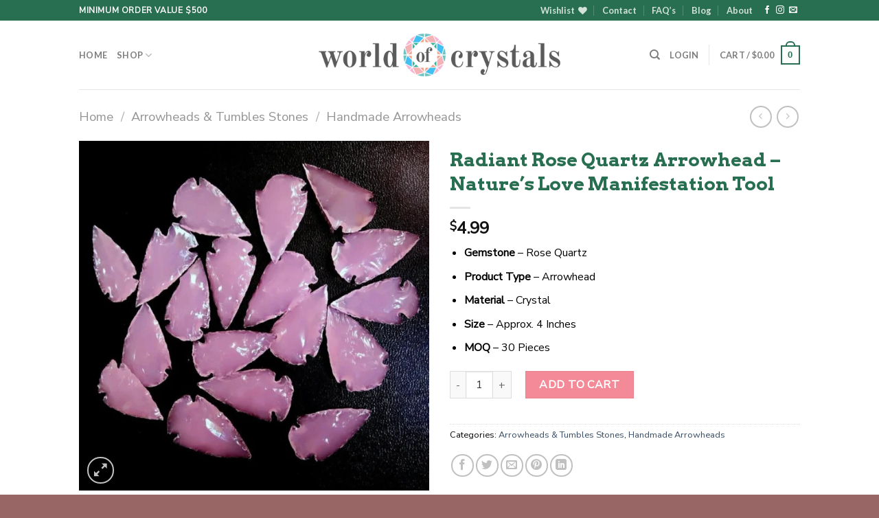

--- FILE ---
content_type: text/html; charset=UTF-8
request_url: https://www.worldofcrystals.net/product/radiant-rose-quartz-arrowhead-natures-love-manifestation-tool/
body_size: 76467
content:
<!DOCTYPE html>
<html lang="en-US" class="loading-site no-js">
<head>
	<meta charset="UTF-8" />
	<link rel="profile" href="http://gmpg.org/xfn/11" />
	<link rel="pingback" href="https://www.worldofcrystals.net/xmlrpc.php" />

					<script>document.documentElement.className = document.documentElement.className + ' yes-js js_active js'</script>
			<script>(function(html){html.className = html.className.replace(/\bno-js\b/,'js')})(document.documentElement);</script>
<meta name='robots' content='index, follow, max-image-preview:large, max-snippet:-1, max-video-preview:-1' />
<link rel="prefetch" href="https://www.worldofcrystals.net/wp-content/plugins/woo-min-max-quantity-step-control-single/assets/js/custom.js">
<link rel="prefetch" href="https://www.worldofcrystals.net/wp-content/plugins/woo-min-max-quantity-step-control-single/assets/css/wcmmq-front.css">
<meta name="viewport" content="width=device-width, initial-scale=1" />
	<!-- This site is optimized with the Yoast SEO plugin v26.7 - https://yoast.com/wordpress/plugins/seo/ -->
	<title>Radiant Rose Quartz Arrowhead - Nature&#039;s Love Manifestation Tool</title>
	<meta name="description" content="Shop Wholesale Radiant Rose Quartz Arrowhead - Nature&#039;s Love Manifestation Tool bulk online supplier, Get the best customised &amp; handmade crystal products." />
	<link rel="canonical" href="https://www.worldofcrystals.net/product/radiant-rose-quartz-arrowhead-natures-love-manifestation-tool/" />
	<meta property="og:locale" content="en_US" />
	<meta property="og:type" content="article" />
	<meta property="og:title" content="Radiant Rose Quartz Arrowhead - Nature&#039;s Love Manifestation Tool" />
	<meta property="og:description" content="Shop Wholesale Radiant Rose Quartz Arrowhead - Nature&#039;s Love Manifestation Tool bulk online supplier, Get the best customised &amp; handmade crystal products." />
	<meta property="og:url" content="https://www.worldofcrystals.net/product/radiant-rose-quartz-arrowhead-natures-love-manifestation-tool/" />
	<meta property="og:site_name" content="World of Crystals" />
	<meta property="article:publisher" content="https://www.facebook.com/worldofcrystalsexport/" />
	<meta property="article:modified_time" content="2025-08-30T10:46:58+00:00" />
	<meta property="og:image" content="http://www.worldofcrystals.net/wp-content/uploads/2023/10/Wholesale-Rose-Quartz-Large-Arrowhead.webp" />
	<meta property="og:image:width" content="794" />
	<meta property="og:image:height" content="793" />
	<meta property="og:image:type" content="image/webp" />
	<meta name="twitter:card" content="summary_large_image" />
	<meta name="twitter:label1" content="Est. reading time" />
	<meta name="twitter:data1" content="2 minutes" />
	<script type="application/ld+json" class="yoast-schema-graph">{"@context":"https://schema.org","@graph":[{"@type":["WebPage","ItemPage"],"@id":"https://www.worldofcrystals.net/product/radiant-rose-quartz-arrowhead-natures-love-manifestation-tool/","url":"https://www.worldofcrystals.net/product/radiant-rose-quartz-arrowhead-natures-love-manifestation-tool/","name":"Radiant Rose Quartz Arrowhead - Nature's Love Manifestation Tool","isPartOf":{"@id":"https://www.worldofcrystals.net/#website"},"primaryImageOfPage":{"@id":"https://www.worldofcrystals.net/product/radiant-rose-quartz-arrowhead-natures-love-manifestation-tool/#primaryimage"},"image":{"@id":"https://www.worldofcrystals.net/product/radiant-rose-quartz-arrowhead-natures-love-manifestation-tool/#primaryimage"},"thumbnailUrl":"https://www.worldofcrystals.net/wp-content/uploads/2023/10/Wholesale-Rose-Quartz-Large-Arrowhead.webp","datePublished":"2023-10-03T07:29:13+00:00","dateModified":"2025-08-30T10:46:58+00:00","description":"Shop Wholesale Radiant Rose Quartz Arrowhead - Nature's Love Manifestation Tool bulk online supplier, Get the best customised & handmade crystal products.","breadcrumb":{"@id":"https://www.worldofcrystals.net/product/radiant-rose-quartz-arrowhead-natures-love-manifestation-tool/#breadcrumb"},"inLanguage":"en-US","potentialAction":[{"@type":"ReadAction","target":["https://www.worldofcrystals.net/product/radiant-rose-quartz-arrowhead-natures-love-manifestation-tool/"]}]},{"@type":"ImageObject","inLanguage":"en-US","@id":"https://www.worldofcrystals.net/product/radiant-rose-quartz-arrowhead-natures-love-manifestation-tool/#primaryimage","url":"https://www.worldofcrystals.net/wp-content/uploads/2023/10/Wholesale-Rose-Quartz-Large-Arrowhead.webp","contentUrl":"https://www.worldofcrystals.net/wp-content/uploads/2023/10/Wholesale-Rose-Quartz-Large-Arrowhead.webp","width":794,"height":793,"caption":"Radiant Rose Quartz Arrowhead - Nature's Love Manifestation Tool"},{"@type":"BreadcrumbList","@id":"https://www.worldofcrystals.net/product/radiant-rose-quartz-arrowhead-natures-love-manifestation-tool/#breadcrumb","itemListElement":[{"@type":"ListItem","position":1,"name":"Home","item":"https://www.worldofcrystals.net/"},{"@type":"ListItem","position":2,"name":"Shop","item":"https://www.worldofcrystals.net/shop/"},{"@type":"ListItem","position":3,"name":"Radiant Rose Quartz Arrowhead &#8211; Nature&#8217;s Love Manifestation Tool"}]},{"@type":"WebSite","@id":"https://www.worldofcrystals.net/#website","url":"https://www.worldofcrystals.net/","name":"World of Crystals","description":"Healing crystals online","publisher":{"@id":"https://www.worldofcrystals.net/#organization"},"alternateName":"Healing Crystals","potentialAction":[{"@type":"SearchAction","target":{"@type":"EntryPoint","urlTemplate":"https://www.worldofcrystals.net/?s={search_term_string}"},"query-input":{"@type":"PropertyValueSpecification","valueRequired":true,"valueName":"search_term_string"}}],"inLanguage":"en-US"},{"@type":"Organization","@id":"https://www.worldofcrystals.net/#organization","name":"World of Crystals","alternateName":"Healing crystals suppliers","url":"https://www.worldofcrystals.net/","logo":{"@type":"ImageObject","inLanguage":"en-US","@id":"https://www.worldofcrystals.net/#/schema/logo/image/","url":"https://www.worldofcrystals.net/wp-content/uploads/2022/12/world-of-crystals.png","contentUrl":"https://www.worldofcrystals.net/wp-content/uploads/2022/12/world-of-crystals.png","width":499,"height":96,"caption":"World of Crystals"},"image":{"@id":"https://www.worldofcrystals.net/#/schema/logo/image/"},"sameAs":["https://www.facebook.com/worldofcrystalsexport/"]}]}</script>
	<!-- / Yoast SEO plugin. -->


<link rel='dns-prefetch' href='//www.googletagmanager.com' />
<link rel='prefetch' href='https://www.worldofcrystals.net/wp-content/themes/flatsome/assets/js/flatsome.js?ver=be4456ec53c49e21f6f3' />
<link rel='prefetch' href='https://www.worldofcrystals.net/wp-content/themes/flatsome/assets/js/chunk.slider.js?ver=3.18.4' />
<link rel='prefetch' href='https://www.worldofcrystals.net/wp-content/themes/flatsome/assets/js/chunk.popups.js?ver=3.18.4' />
<link rel='prefetch' href='https://www.worldofcrystals.net/wp-content/themes/flatsome/assets/js/chunk.tooltips.js?ver=3.18.4' />
<link rel='prefetch' href='https://www.worldofcrystals.net/wp-content/themes/flatsome/assets/js/woocommerce.js?ver=49415fe6a9266f32f1f2' />
<link rel="alternate" type="application/rss+xml" title="World of Crystals &raquo; Feed" href="https://www.worldofcrystals.net/feed/" />
<link rel="alternate" type="application/rss+xml" title="World of Crystals &raquo; Comments Feed" href="https://www.worldofcrystals.net/comments/feed/" />
<link rel="alternate" type="application/rss+xml" title="World of Crystals &raquo; Radiant Rose Quartz Arrowhead &#8211; Nature&#8217;s Love Manifestation Tool Comments Feed" href="https://www.worldofcrystals.net/product/radiant-rose-quartz-arrowhead-natures-love-manifestation-tool/feed/" />
<link rel="alternate" title="oEmbed (JSON)" type="application/json+oembed" href="https://www.worldofcrystals.net/wp-json/oembed/1.0/embed?url=https%3A%2F%2Fwww.worldofcrystals.net%2Fproduct%2Fradiant-rose-quartz-arrowhead-natures-love-manifestation-tool%2F" />
<link rel="alternate" title="oEmbed (XML)" type="text/xml+oembed" href="https://www.worldofcrystals.net/wp-json/oembed/1.0/embed?url=https%3A%2F%2Fwww.worldofcrystals.net%2Fproduct%2Fradiant-rose-quartz-arrowhead-natures-love-manifestation-tool%2F&#038;format=xml" />
<style id='wp-img-auto-sizes-contain-inline-css' type='text/css'>img:is([sizes=auto i],[sizes^="auto," i]){contain-intrinsic-size:3000px 1500px}</style>
<style id="litespeed-ccss">:root{--wp-admin-theme-color:#007cba;--wp-admin-theme-color--rgb:0,124,186;--wp-admin-theme-color-darker-10:#006ba1;--wp-admin-theme-color-darker-10--rgb:0,107,161;--wp-admin-theme-color-darker-20:#005a87;--wp-admin-theme-color-darker-20--rgb:0,90,135;--wp-admin-border-width-focus:2px;--wp-block-synced-color:#7a00df;--wp-block-synced-color--rgb:122,0,223;--wp-bound-block-color:var(--wp-block-synced-color)}:root{--wp--preset--font-size--normal:16px;--wp--preset--font-size--huge:42px}.screen-reader-text{border:0;clip:rect(1px,1px,1px,1px);clip-path:inset(50%);height:1px;margin:-1px;overflow:hidden;padding:0;position:absolute;width:1px;word-wrap:normal!important}@keyframes spin{from{transform:rotate(0deg)}to{transform:rotate(360deg)}}button.pswp__button{box-shadow:none!important;background-image:url(/wp-content/plugins/woocommerce/assets/css/photoswipe/default-skin/default-skin.png)!important}button.pswp__button,button.pswp__button--arrow--left:before,button.pswp__button--arrow--right:before{background-color:transparent!important}button.pswp__button--arrow--left,button.pswp__button--arrow--right{background-image:none!important}.pswp{display:none;position:absolute;width:100%;height:100%;left:0;top:0;overflow:hidden;-ms-touch-action:none;touch-action:none;z-index:1500;-webkit-text-size-adjust:100%;-webkit-backface-visibility:hidden;outline:0}.pswp *{-webkit-box-sizing:border-box;box-sizing:border-box}.pswp__bg{position:absolute;left:0;top:0;width:100%;height:100%;background:#000;opacity:0;-webkit-transform:translateZ(0);transform:translateZ(0);-webkit-backface-visibility:hidden;will-change:opacity}.pswp__scroll-wrap{position:absolute;left:0;top:0;width:100%;height:100%;overflow:hidden}.pswp__container{-ms-touch-action:none;touch-action:none;position:absolute;left:0;right:0;top:0;bottom:0}.pswp__container{-webkit-touch-callout:none}.pswp__bg{will-change:opacity}.pswp__container{-webkit-backface-visibility:hidden}.pswp__item{position:absolute;left:0;right:0;top:0;bottom:0;overflow:hidden}.pswp__button{width:44px;height:44px;position:relative;background:0 0;overflow:visible;-webkit-appearance:none;display:block;border:0;padding:0;margin:0;float:right;opacity:.75;-webkit-box-shadow:none;box-shadow:none}.pswp__button::-moz-focus-inner{padding:0;border:0}.pswp__button,.pswp__button--arrow--left:before,.pswp__button--arrow--right:before{background:url(/wp-content/plugins/woocommerce/assets/css/photoswipe/default-skin/default-skin.png) 0 0 no-repeat;background-size:264px 88px;width:44px;height:44px}.pswp__button--close{background-position:0 -44px}.pswp__button--zoom{display:none;background-position:-88px 0}.pswp__button--arrow--left,.pswp__button--arrow--right{background:0 0;top:50%;margin-top:-50px;width:70px;height:100px;position:absolute}.pswp__button--arrow--left{left:0}.pswp__button--arrow--right{right:0}.pswp__button--arrow--left:before,.pswp__button--arrow--right:before{content:'';top:35px;background-color:rgba(0,0,0,.3);height:30px;width:32px;position:absolute}.pswp__button--arrow--left:before{left:6px;background-position:-138px -44px}.pswp__button--arrow--right:before{right:6px;background-position:-94px -44px}.pswp__share-modal{display:block;background:rgba(0,0,0,.5);width:100%;height:100%;top:0;left:0;padding:10px;position:absolute;z-index:1600;opacity:0;-webkit-backface-visibility:hidden;will-change:opacity}.pswp__share-modal--hidden{display:none}.pswp__share-tooltip{z-index:1620;position:absolute;background:#fff;top:56px;border-radius:2px;display:block;width:auto;right:44px;-webkit-box-shadow:0 2px 5px rgba(0,0,0,.25);box-shadow:0 2px 5px rgba(0,0,0,.25);-webkit-transform:translateY(6px);-ms-transform:translateY(6px);transform:translateY(6px);-webkit-backface-visibility:hidden;will-change:transform}.pswp__counter{position:absolute;left:0;top:0;height:44px;font-size:13px;line-height:44px;color:#fff;opacity:.75;padding:0 10px}.pswp__caption{position:absolute;left:0;bottom:0;width:100%;min-height:44px}.pswp__caption__center{text-align:left;max-width:420px;margin:0 auto;font-size:13px;padding:10px;line-height:20px;color:#ccc}.pswp__preloader{width:44px;height:44px;position:absolute;top:0;left:50%;margin-left:-22px;opacity:0;will-change:opacity;direction:ltr}@media screen and (max-width:1024px){.pswp__preloader{position:relative;left:auto;top:auto;margin:0;float:right}}.pswp__ui{-webkit-font-smoothing:auto;visibility:visible;opacity:1;z-index:1550}.pswp__top-bar{position:absolute;left:0;top:0;height:44px;width:100%}.pswp__caption,.pswp__top-bar{-webkit-backface-visibility:hidden;will-change:opacity}.pswp__caption,.pswp__top-bar{background-color:rgba(0,0,0,.5)}.pswp__ui--hidden .pswp__button--arrow--left,.pswp__ui--hidden .pswp__button--arrow--right,.pswp__ui--hidden .pswp__caption,.pswp__ui--hidden .pswp__top-bar{opacity:.001}.woocommerce form .form-row .required{visibility:visible}#ppc-button-ppcp-gateway{line-height:0}.wishlist-icon{position:relative}.wishlist-popup{opacity:0;max-height:0;position:absolute;overflow:hidden;padding:5px;margin-top:-10px;border-radius:5px;line-height:1.3;text-align:center;font-size:.9em;top:100%;background-color:rgba(0,0,0,.8);right:0;color:#fff}.wishlist-popup:after{bottom:100%;right:10px;border:solid transparent;content:" ";height:0;width:0;position:absolute;border-color:rgba(136,183,213,0);border-bottom-color:rgba(0,0,0,.8);border-width:10px;margin-left:-10px}.wishlist-popup a{color:#ccc;display:block}.single-product div.product form.cart .quantity input[type=number]::-webkit-inner-spin-button,.single-product div.product form.cart .quantity input[type=number]::-webkit-outer-spin-button,.single-product div.product form.cart .quantity input[type=number]::-moz-inner-spin-button,.single-product div.product form.cart .quantity input[type=number]::-moz-outer-spin-button{-webkit-appearance:none;margin:0}.single-product div.product form.cart .quantity input[type=number],.single-product div.product form.cart .quantity input[type=number]{position:relative}html{-ms-text-size-adjust:100%;-webkit-text-size-adjust:100%;font-family:sans-serif}body{margin:0}aside,header,main,nav{display:block}a{background-color:transparent}strong{font-weight:inherit;font-weight:bolder}img{border-style:none}svg:not(:root){overflow:hidden}button,input,textarea{font:inherit}button,input{overflow:visible}button{text-transform:none}[type=submit],button,html [type=button]{-webkit-appearance:button}button::-moz-focus-inner,input::-moz-focus-inner{border:0;padding:0}button:-moz-focusring,input:-moz-focusring{outline:1px dotted ButtonText}textarea{overflow:auto}[type=checkbox]{box-sizing:border-box;padding:0}[type=number]::-webkit-inner-spin-button,[type=number]::-webkit-outer-spin-button{height:auto}[type=search]{-webkit-appearance:textfield}[type=search]::-webkit-search-cancel-button,[type=search]::-webkit-search-decoration{-webkit-appearance:none}*,:after,:before,html{box-sizing:border-box}html{background-attachment:fixed}body{-webkit-font-smoothing:antialiased;-moz-osx-font-smoothing:grayscale;color:#777}img{display:inline-block;height:auto;max-width:100%;vertical-align:middle}a,button,input{touch-action:manipulation}ins{text-decoration:none}.col{margin:0;padding:0 15px 30px;position:relative;width:100%}.col-fit{flex:1}@media screen and (max-width:849px){.col{padding-bottom:30px}}@media screen and (min-width:850px){.row-divided>.col+.col:not(.large-12){border-left:1px solid #ececec}}@media screen and (min-width:850px){.large-6{flex-basis:50%;max-width:50%}}.container,.row{margin-left:auto;margin-right:auto;width:100%}.container{padding-left:15px;padding-right:15px}.container,.row{max-width:1080px}.row.row-large{max-width:1110px}.flex-row{align-items:center;display:flex;flex-flow:row nowrap;justify-content:space-between;width:100%}.flex-row-col{display:flex;flex-direction:column;justify-content:flex-start}.header .flex-row{height:100%}.flex-col{max-height:100%}.flex-grow{-ms-flex-negative:1;-ms-flex-preferred-size:auto!important;flex:1}.flex-center{margin:0 auto}.flex-left{margin-right:auto}.flex-right{margin-left:auto}@media (max-width:849px){.medium-flex-wrap{flex-flow:column wrap}.medium-flex-wrap .flex-col{flex-grow:0;padding-bottom:5px;padding-top:5px;width:100%}}@media (min-width:850px){.col2-set{display:flex}.col2-set>div+div{padding-left:30px}}@media (-ms-high-contrast:none){.nav>li>a>i{top:-1px}}.row{display:flex;flex-flow:row wrap;width:100%}.row>div:not(.col):not([class^=col-]):not([class*=" col-"]){width:100%!important}.lightbox-content .row:not(.row-collapse){margin-left:-15px;margin-right:-15px;padding-left:0;padding-right:0;width:auto}@media screen and (min-width:850px){.row-large{padding-left:0;padding-right:0}.row-large>.col{margin-bottom:0;padding:0 30px 30px}}.nav-dropdown{background-color:#fff;color:#777;display:table;left:-99999px;margin:0;max-height:0;min-width:260px;opacity:0;padding:20px 0;position:absolute;text-align:left;visibility:hidden;z-index:9}.nav-dropdown:after{clear:both;content:"";display:block;height:0;visibility:hidden}.nav-dropdown li{display:block;margin:0;vertical-align:top}.nav-dropdown li ul{margin:0;padding:0}.nav-dropdown>li.html{min-width:260px}.nav-column li>a,.nav-dropdown>li>a{display:block;line-height:1.3;padding:10px 20px;width:auto}.nav-column>li:last-child:not(.nav-dropdown-col)>a{border-bottom:0!important}.nav-dropdown>li.nav-dropdown-col{display:table-cell;min-width:160px;text-align:left;white-space:nowrap;width:160px}.nav-dropdown>li.nav-dropdown-col:not(:last-child){border-right:1px solid transparent}.nav-dropdown .menu-item-has-children>a,.nav-dropdown .nav-dropdown-col>a{color:#000;font-size:.8em;font-weight:bolder;text-transform:uppercase}.nav-dropdown-default .nav-column li>a,.nav-dropdown.nav-dropdown-default>li>a{border-bottom:1px solid #ececec;margin:0 10px;padding-left:0;padding-right:0}.nav-dropdown-default{padding:20px}.nav-dropdown-has-arrow li.has-dropdown:after,.nav-dropdown-has-arrow li.has-dropdown:before{border:solid transparent;bottom:-2px;content:"";height:0;left:50%;opacity:0;position:absolute;width:0;z-index:10}.nav-dropdown-has-arrow li.has-dropdown:after{border-color:hsla(0,0%,87%,0) hsla(0,0%,87%,0) #fff;border-width:8px;margin-left:-8px}.nav-dropdown-has-arrow li.has-dropdown:before{border-width:11px;margin-left:-11px;z-index:-999}.nav-dropdown-has-arrow li.has-dropdown.menu-item-design-container-width:after,.nav-dropdown-has-arrow li.has-dropdown.menu-item-design-container-width:before{display:none}.nav-dropdown-has-shadow .nav-dropdown{box-shadow:1px 1px 15px rgba(0,0,0,.15)}.nav-dropdown-has-arrow.nav-dropdown-has-border li.has-dropdown:before{border-bottom-color:#ddd}.nav-dropdown-has-border .nav-dropdown{border:2px solid #ddd}.nav p{margin:0;padding-bottom:0}.nav,.nav ul:not(.nav-dropdown){margin:0;padding:0}.nav{align-items:center;display:inline-block;display:flex;flex-flow:row wrap;width:100%}.nav,.nav>li{position:relative}.nav>li{list-style:none;margin:0 7px;padding:0}.nav>li,.nav>li>a{display:inline-block}.nav>li>a{align-items:center;display:inline-flex;flex-wrap:wrap;padding:10px 0}.nav.nav-small>li>a{font-weight:400;padding-bottom:5px;padding-top:5px;vertical-align:top}.nav-small.nav>li.html{font-size:.75em}.nav-center{justify-content:center}.nav-left{justify-content:flex-start}.nav-right{justify-content:flex-end}@media (max-width:849px){.medium-nav-center{justify-content:center}}.nav-column>li>a,.nav-dropdown>li>a,.nav>li>a{color:hsla(0,0%,40%,.85)}.nav-column>li>a,.nav-dropdown>li>a{display:block}.nav>li.active>a{color:hsla(0,0%,7%,.85)}.nav li:first-child{margin-left:0!important}.nav li:last-child{margin-right:0!important}.nav-uppercase>li>a{font-weight:bolder;letter-spacing:.02em;text-transform:uppercase}@media (min-width:850px){.nav-divided>li{margin:0 .7em}.nav-divided>li+li>a:after{border-left:1px solid rgba(0,0,0,.1);content:"";height:15px;left:-1em;margin-top:-7px;position:absolute;top:50%;width:1px}}li.html form,li.html input{margin:0}.nav-line>li>a:before{background-color:var(--fs-color-primary);content:" ";height:3px;left:50%;opacity:0;position:absolute;top:0;transform:translateX(-50%);width:100%}.nav-line>li.active>a:before{opacity:1}.tabbed-content{display:flex;flex-flow:row wrap}.tabbed-content .nav{width:100%}@media (max-width:549px){.small-nav-collapse>li{margin:0!important;width:100%}.small-nav-collapse>li a{display:block;width:100%}}.nav.nav-vertical{flex-flow:column}.nav.nav-vertical li{list-style:none;margin:0;width:100%}.nav-vertical li li{font-size:1em;padding-left:.5em}.nav-vertical>li{align-items:center;display:flex;flex-flow:row wrap}.nav-vertical>li ul{width:100%}.nav-vertical li li.menu-item-has-children{margin-bottom:1em}.nav-vertical li li.menu-item-has-children:not(:first-child){margin-top:1em}.nav-vertical>li>a,.nav-vertical>li>ul>li a{align-items:center;display:flex;flex-grow:1;width:auto}.nav-vertical li li.menu-item-has-children>a{color:#000;font-size:.8em;font-weight:bolder;text-transform:uppercase}.nav-vertical>li.html{padding-bottom:1em;padding-top:1em}.nav-vertical>li>ul li a{color:#666}.nav-vertical>li>ul{margin:0 0 2em;padding-left:1em}.nav .children{left:-99999px;opacity:0;position:fixed;transform:translateX(-10px)}@media (prefers-reduced-motion){.nav .children{opacity:1;transform:none}}.nav-sidebar.nav-vertical>li+li{border-top:1px solid #ececec}.nav-vertical>li+li{border-top:1px solid #ececec}.badge-container{margin:30px 0 0}.badge{backface-visibility:hidden;display:table;height:2.8em;width:2.8em;z-index:20}.badge-inner{background-color:var(--fs-color-primary);color:#fff;display:table-cell;font-weight:bolder;height:100%;line-height:.85;padding:2px;text-align:center;vertical-align:middle;white-space:nowrap;width:100%}.badge-circle{margin-left:-.4em}.badge-circle .badge-inner{border-radius:999px}.button,button,input[type=button]{background-color:transparent;border:1px solid transparent;border-radius:0;box-sizing:border-box;color:currentColor;display:inline-block;font-size:.97em;font-weight:bolder;letter-spacing:.03em;line-height:2.4em;margin-right:1em;margin-top:0;max-width:100%;min-height:2.5em;padding:0 1.2em;position:relative;text-align:center;text-decoration:none;text-rendering:optimizeLegibility;text-shadow:none;text-transform:uppercase;vertical-align:middle}.button.is-outline{line-height:2.19em}.button,input[type=button].button{background-color:var(--fs-color-primary);border-color:rgba(0,0,0,.05);color:#fff}.button.is-outline{background-color:transparent;border:2px solid}.is-form,input[type=button].is-form{background-color:#f9f9f9;border:1px solid #ddd;color:#666;font-weight:400;overflow:hidden;position:relative;text-shadow:1px 1px 1px #fff;text-transform:none}.is-outline{color:silver}.primary{background-color:var(--fs-color-primary)}.button.alt,.secondary{background-color:var(--fs-color-secondary)}.text-center .button:first-of-type{margin-left:0!important}.text-center .button:last-of-type{margin-right:0!important}.flex-col .button,.flex-col button,.flex-col input{margin-bottom:0}.is-divider{background-color:rgba(0,0,0,.1);display:block;height:3px;margin:1em 0;max-width:30px;width:100%}.widget .is-divider{margin-top:.66em}form{margin-bottom:0}input[type=email],input[type=number],input[type=password],input[type=search],input[type=text],textarea{background-color:#fff;border:1px solid #ddd;border-radius:0;box-shadow:inset 0 1px 2px rgba(0,0,0,.1);box-sizing:border-box;color:#333;font-size:.97em;height:2.507em;max-width:100%;padding:0 .75em;vertical-align:middle;width:100%}@media (max-width:849px){input[type=email],input[type=number],input[type=password],input[type=search],input[type=text],textarea{font-size:1rem}}input[type=email],input[type=number],input[type=search],input[type=text],textarea{-webkit-appearance:none;-moz-appearance:none;appearance:none}textarea{min-height:120px;padding-top:.7em}label{display:block;font-size:.9em;font-weight:700;margin-bottom:.4em}input[type=checkbox]{display:inline;font-size:16px;margin-right:10px}.form-flat input:not([type=submit]){background-color:rgba(0,0,0,.03);border-color:rgba(0,0,0,.09);border-radius:99px;box-shadow:none;color:currentColor!important}.form-flat button,.form-flat input{border-radius:99px}.form-flat .flex-row .flex-col{padding-right:4px}.form-flat .button.icon{background-color:transparent!important;border-color:transparent!important;box-shadow:none;color:currentColor!important}i[class*=" icon-"],i[class^=icon-]{speak:none!important;display:inline-block;font-display:block;font-family:fl-icons!important;font-style:normal!important;font-variant:normal!important;font-weight:400!important;line-height:1.2;margin:0;padding:0;position:relative;text-transform:none!important}.button i,button i{top:-1.5px;vertical-align:middle}a.icon:not(.button){font-family:sans-serif;font-size:1.2em;margin-left:.25em;margin-right:.25em}.header a.icon:not(.button){margin-left:.3em;margin-right:.3em}.header .nav-small a.icon:not(.button){font-size:1em}.button.icon{display:inline-block;margin-left:.12em;margin-right:.12em;min-width:2.5em;padding-left:.6em;padding-right:.6em}.button.icon i{font-size:1.2em}.button.icon.circle{padding-left:0;padding-right:0}.button.icon.circle>i{margin:0 8px}.button.icon.circle>i:only-child{margin:0}.nav>li>a>i{font-size:20px;vertical-align:middle}.nav>li>a>span+i{margin-left:5px}.nav-small>li>a>i{font-size:1em}.nav>li>a>i.icon-search{font-size:1.2em}.nav>li>a>i.icon-menu{font-size:1.9em}.nav>li.has-icon>a>i{min-width:1em}.has-dropdown .icon-angle-down{font-size:16px;margin-left:.2em;opacity:.6}.image-icon{display:inline-block;height:auto;position:relative;vertical-align:middle}span+.image-icon{margin-left:10px}img{opacity:1}.image-tools{padding:10px;position:absolute}.image-tools a:last-child{margin-bottom:0}.image-tools a.button{display:block}.image-tools.bottom.left{padding-right:0;padding-top:0}.image-tools.top.right{padding-bottom:0;padding-left:0}@media only screen and (max-device-width:1024px){.image-tools{opacity:1!important;padding:5px}}.lightbox-content{background-color:#fff;box-shadow:3px 3px 20px 0 rgba(0,0,0,.15);margin:0 auto;max-width:875px;position:relative}.lightbox-content .lightbox-inner{padding:30px 20px}.pswp__bg{background-color:rgba(0,0,0,.6)}@media (min-width:549px){.pswp__top-bar{background-color:transparent!important}}.pswp__item{opacity:0}.pswp__caption__center{text-align:center}.mfp-hide{display:none!important}.loading-spin{position:relative}.loading-spin{animation:spin .6s linear infinite;border-bottom:3px solid rgba(0,0,0,.1)!important;border-left:3px solid var(--fs-color-primary);border-radius:50%;border-right:3px solid rgba(0,0,0,.1)!important;border-top:3px solid rgba(0,0,0,.1)!important;content:"";font-size:10px;height:30px;margin:0 auto;opacity:.8;text-indent:-9999em;width:30px}.loading-spin{border-radius:50%;height:30px;width:30px}@keyframes spin{0%{transform:rotate(0deg)}to{transform:rotate(1turn)}}label{color:#222}.slider{position:relative;scrollbar-width:none}.slider:not(.flickity-enabled){-ms-overflow-style:-ms-autohiding-scrollbar;overflow-x:scroll;overflow-y:hidden;white-space:nowrap;width:auto}.slider::-webkit-scrollbar{height:0!important;width:0!important}.slider:not(.flickity-enabled)>*{display:inline-block!important;vertical-align:top;white-space:normal!important}.slider>div:not(.col){width:100%}a{color:var(--fs-experimental-link-color);text-decoration:none}a.plain{color:currentColor}.dark a{color:currentColor}ul{list-style:disc}ul{margin-top:0;padding:0}ul ul{margin:1.5em 0 1.5em 3em}li{margin-bottom:.6em}.button,button,input,textarea{margin-bottom:1em}form,p,ul{margin-bottom:1.3em}form p{margin-bottom:.5em}body{line-height:1.6}h1,h3{color:#555;margin-bottom:.5em;margin-top:0;text-rendering:optimizeSpeed;width:100%}h1{font-size:1.7em}h1{line-height:1.3}h3{font-size:1.25em}@media (max-width:549px){h1{font-size:1.4em}h3{font-size:1em}}p{margin-top:0}.uppercase,span.widget-title{letter-spacing:.05em;line-height:1.05;text-transform:uppercase}span.widget-title{font-size:1em;font-weight:600}.is-normal{font-weight:400}.uppercase{line-height:1.2;text-transform:uppercase}.is-larger{font-size:1.3em}.is-large{font-size:1.15em}.is-small{font-size:.8em}@media (max-width:549px){.is-larger{font-size:1.2em}.is-large{font-size:1em}}.nav>li>a{font-size:.8em}.nav>li.html{font-size:.85em}.container:after,.row:after{clear:both;content:"";display:table}@media (max-width:549px){.hide-for-small{display:none!important}}@media (min-width:850px){.show-for-medium{display:none!important}}@media (max-width:849px){.hide-for-medium{display:none!important}.medium-text-center{float:none!important;text-align:center!important;width:100%!important}}.full-width{display:block;max-width:100%!important;padding-left:0!important;padding-right:0!important;width:100%!important}.mb-0{margin-bottom:0!important}.ml-0{margin-left:0!important}.mb-half{margin-bottom:15px}.mb-half:last-child{margin-bottom:0}.pb{padding-bottom:30px}.pt{padding-top:30px}.pb-0{padding-bottom:0!important}.inner-padding{padding:30px}.text-left{text-align:left}.text-center{text-align:center}.text-center .is-divider,.text-center>div{margin-left:auto;margin-right:auto}.relative{position:relative!important}.absolute{position:absolute!important}.fixed{position:fixed!important;z-index:12}.top{top:0}.right{right:0}.left{left:0}.bottom,.fill{bottom:0}.fill{height:100%;left:0;margin:0!important;padding:0!important;position:absolute;right:0;top:0}.circle{border-radius:999px!important;-o-object-fit:cover;object-fit:cover}.z-1{z-index:21}.z-3{z-index:23}.z-top{z-index:9995}.flex{display:flex}.no-scrollbar{-ms-overflow-style:-ms-autohiding-scrollbar;scrollbar-width:none}.no-scrollbar::-webkit-scrollbar{height:0!important;width:0!important}.screen-reader-text{clip:rect(1px,1px,1px,1px);height:1px;overflow:hidden;position:absolute!important;width:1px}.show-on-hover{filter:blur(0);opacity:0}.dark{color:#f1f1f1}.nav-dark .nav>li>a{color:hsla(0,0%,100%,.8)}.nav-dark .nav-divided>li+li>a:after{border-color:hsla(0,0%,100%,.2)}.nav-dark .nav>li.html{color:#fff}:root{--flatsome-scroll-padding-top:calc(var(--flatsome--header--sticky-height,0px) + var(--wp-admin--admin-bar--height,0px))}html{overflow-x:hidden;scroll-padding-top:var(--flatsome-scroll-padding-top)}@supports (overflow:clip){body{overflow-x:clip}}#main,#wrapper{background-color:#fff;position:relative}.header,.header-wrapper{background-position:50% 0;background-size:cover;position:relative;width:100%;z-index:1001}.header-bg-color{background-color:hsla(0,0%,100%,.9)}.header-top{align-items:center;display:flex;flex-wrap:no-wrap}.header-bg-color,.header-bg-image{background-position:50% 0}.header-top{background-color:var(--fs-color-primary);min-height:20px;position:relative;z-index:11}.header-main{position:relative;z-index:10}.top-divider{border-top:1px solid;margin-bottom:-1px;opacity:.1}.nav>li.header-divider{border-left:1px solid rgba(0,0,0,.1);height:30px;margin:0 7.5px;position:relative;vertical-align:middle}.widget{margin-bottom:1.5em}.widget ul{margin:0}.widget li{list-style:none}.widget>ul>li{list-style:none;margin:0;text-align:left}.widget>ul>li li{list-style:none}.widget>ul>li>a{display:inline-block;flex:1;padding:6px 0}.widget>ul>li:before{display:inline-block;font-family:fl-icons;margin-right:6px;opacity:.6}.widget>ul>li li>a{display:inline-block;font-size:.9em;padding:3px 0}.widget>ul>li+li{border-top:1px solid #ececec}.widget>ul>li ul{border-left:1px solid #ddd;display:none;margin:0 0 10px 3px;padding-left:15px;width:100%}.widget>ul>li ul li{border:0;margin:0}.widget>ul>li .count{font-size:.7em;line-height:3em;opacity:.5}.widget .current-cat-parent>ul{display:block}.widget .current-cat>a{color:#000;font-weight:bolder}.breadcrumbs{color:#222;font-weight:700;letter-spacing:0;padding:0}.breadcrumbs .divider{font-weight:300;margin:0 .3em;opacity:.35;position:relative;top:0}.breadcrumbs a{color:hsla(0,0%,40%,.7);font-weight:400}.breadcrumbs a:first-of-type{margin-left:0}@media (min-width:850px){.comment-form>p{padding:0 15px;width:100%}}html{background-color:#5b5b5b}.back-to-top{bottom:20px;margin:0;opacity:0;right:20px;transform:translateY(30%)}.back-to-top.left{left:20px;right:unset}.logo{line-height:1;margin:0}.logo a{color:var(--fs-color-primary);display:block;font-size:32px;font-weight:bolder;margin:0;text-decoration:none;text-transform:uppercase}.logo img{display:block;width:auto}.header-logo-dark{display:none!important}.logo-center .flex-left{flex:1 1 0;order:1}.logo-center .logo{margin:0 30px;order:2;text-align:center}.logo-center .logo img{margin:0 auto}.logo-center .flex-right{flex:1 1 0;order:3}@media screen and (max-width:849px){.header-inner .nav{flex-wrap:nowrap}.medium-logo-center .flex-left{flex:1 1 0;order:1}.medium-logo-center .logo{margin:0 15px;order:2;text-align:center}.medium-logo-center .logo img{margin:0 auto}.medium-logo-center .flex-right{flex:1 1 0;order:3}}.next-prev-thumbs li{display:inline-block;margin:0 1px!important;position:relative}.next-prev-thumbs li .button{margin-bottom:0}.next-prev-thumbs .nav-dropdown{min-width:90px;padding:2px;width:90px}.page-title{position:relative}.page-title-inner{min-height:60px;padding-top:20px;position:relative}.page-title-inner ul{margin-bottom:0;margin-top:0}.sidebar-menu .search-form{display:block!important}.searchform-wrapper form{margin-bottom:0}.sidebar-menu .search-form{padding:5px 0;width:100%}.searchform{position:relative}.searchform .button.icon{margin:0}.searchform .button.icon i{font-size:1.2em}.searchform-wrapper{width:100%}.searchform-wrapper.form-flat .flex-col:last-of-type{margin-left:-2.9em}@media (max-width:849px){.searchform-wrapper{font-size:1rem}}.header .search-form .live-search-results{background-color:hsla(0,0%,100%,.95);box-shadow:0 0 10px 0 rgba(0,0,0,.1);color:#111;left:0;position:absolute;right:0;text-align:left;top:105%}.header li .html .live-search-results{background-color:transparent;box-shadow:none;position:relative;top:0}.icon-menu:before{content:""}.icon-heart:before{content:""}.icon-angle-left:before{content:""}.icon-angle-right:before{content:""}.icon-angle-up:before{content:""}.icon-angle-down:before{content:""}.icon-twitter:before{content:""}.icon-envelop:before{content:""}.icon-facebook:before{content:""}.icon-instagram:before{content:""}.icon-pinterest:before{content:""}.icon-search:before{content:""}.icon-expand:before{content:""}.icon-linkedin:before{content:""}.icon-whatsapp:before{content:""}.social-icons{color:#999;display:inline-block;font-size:.85em;vertical-align:middle}.html .social-icons{font-size:1em}.social-icons i{min-width:1em}.nav-dark .social-icons{color:#fff}.widget_product_categories>ul>li{align-items:center;display:flex;flex-flow:row wrap}.widget_product_categories>ul>li span{font-size:.85em;opacity:.4}.widget_product_categories>ul>li ul span.count{display:none}.woocommerce-form-login .button{margin-bottom:0}.woocommerce-privacy-policy-text{font-size:85%}.form-row-wide{clear:both}.woocommerce-product-gallery .woocommerce-product-gallery__wrapper{margin:0}.woocommerce-form-register .woocommerce-privacy-policy-text{margin-bottom:1.5em}.woocommerce-form input[type=password]{padding:0 2em 0 .75em}#login-form-popup .woocommerce-form{margin-bottom:0}.price{line-height:1}.product-info .price{font-size:1.5em;font-weight:bolder;margin:.5em 0}.price-wrapper .price{display:block}span.amount{color:#111;font-weight:700;white-space:nowrap}.header-cart-title span.amount{color:currentColor}del span.amount{font-weight:400;margin-right:.3em;opacity:.6}.product-main{padding:40px 0}.page-title:not(.featured-title)+main .product-main{padding-top:15px}.product-info{padding-top:10px}.product-summary .woocommerce-Price-currencySymbol{display:inline-block;font-size:.75em;vertical-align:top}.product-summary .quantity{margin-bottom:1em}.product_meta{font-size:.8em;margin-bottom:1em}.product_meta>span{border-top:1px dotted #ddd;display:block;padding:5px 0}.product-gallery{padding-bottom:0!important}.product-gallery-slider img{width:100%}.product-footer .woocommerce-tabs{border-top:1px solid #ececec;padding:30px 0}.product-footer .woocommerce-tabs>.nav-line:not(.nav-vertical){margin-top:-31px}.sticky-add-to-cart__product{align-items:center;display:none;padding:3px}.sticky-add-to-cart__product .product-title-small{line-height:1;margin-right:1em;max-width:180px}.sticky-add-to-cart__product .sticky-add-to-cart-img{border-radius:5px;height:45px;margin-right:1em;-o-object-fit:cover;object-fit:cover;-o-object-position:50% 50%;object-position:50% 50%;width:45px}.quantity{display:inline-block;display:inline-flex;margin-right:1em;opacity:1;vertical-align:top;white-space:nowrap}.quantity+.button{font-size:1em;margin-right:0}.quantity .button.minus{border-bottom-right-radius:0!important;border-right:0!important;border-top-right-radius:0!important}.quantity .button.plus{border-bottom-left-radius:0!important;border-left:0!important;border-top-left-radius:0!important}.quantity .minus,.quantity .plus{padding-left:.5em;padding-right:.5em}.quantity input{display:inline-block;margin:0;padding-left:0;padding-right:0;vertical-align:top}.quantity input[type=number]{-webkit-appearance:textfield;-moz-appearance:textfield;appearance:textfield;border-radius:0!important;font-size:1em;max-width:2.5em;text-align:center;width:2.5em}@media (max-width:549px){.quantity input[type=number]{width:2em}}.quantity input[type=number]::-webkit-inner-spin-button,.quantity input[type=number]::-webkit-outer-spin-button{-webkit-appearance:none;margin:0}.cart-icon,.cart-icon strong{display:inline-block}.cart-icon strong{border:2px solid var(--fs-color-primary);border-radius:0;color:var(--fs-color-primary);font-family:Helvetica,Arial,Sans-serif;font-size:1em;font-weight:700;height:2.2em;line-height:1.9em;margin:.3em 0;position:relative;text-align:center;vertical-align:middle;width:2.2em}.cart-icon strong:after{border:2px solid var(--fs-color-primary);border-bottom:0;border-top-left-radius:99px;border-top-right-radius:99px;bottom:100%;content:" ";height:8px;left:50%;margin-bottom:0;margin-left:-7px;position:absolute;width:14px}.woocommerce-mini-cart__empty-message{text-align:center}.cart-popup-title>span{display:block;font-size:1.125em}.cart-popup-inner{display:flex;flex-direction:column;padding-bottom:0}.cart-popup-inner>:last-child{margin-bottom:30px}.cart-popup-inner .widget_shopping_cart{margin-bottom:0}.cart-popup-inner .widget_shopping_cart,.cart-popup-inner .widget_shopping_cart_content{display:flex;flex:1;flex-direction:column}@media (min-height:500px){.cart-popup-inner--sticky{min-height:calc(100vh - var(--wp-admin--admin-bar--height,0px))}}.ux-mini-cart-empty{gap:30px;padding:15px 0}.ux-mini-cart-empty .woocommerce-mini-cart__empty-message{margin-bottom:0}:root{--primary-color:#286e50;--fs-color-primary:#286e50;--fs-color-secondary:#f48997;--fs-color-success:#7a9c59;--fs-color-alert:#b20000;--fs-experimental-link-color:#334862;--fs-experimental-link-color-hover:#111}.header-main{height:100px}#logo img{max-height:100px}#logo{width:360px}.header-top{min-height:30px}.search-form{width:100%}.header-bg-color{background-color:rgba(255,255,255,.9)}@media (max-width:549px){.header-main{height:70px}#logo img{max-height:70px}}.header-top{background-color:#286e50!important}body{color:#000}h1,h3,.heading-font{color:#286e50}body{font-family:"Nunito Sans",sans-serif}body{font-weight:400;font-style:normal}.nav>li>a{font-family:Lato,sans-serif}.nav>li>a{font-weight:700;font-style:normal}h1,h3,.heading-font{font-family:Arvo,sans-serif}h1,h3,.heading-font{font-weight:700;font-style:normal}.breadcrumbs{text-transform:none}html{background-color:#966}.screen-reader-text{clip:rect(1px,1px,1px,1px);word-wrap:normal!important;border:0;clip-path:inset(50%);height:1px;margin:-1px;overflow:hidden;overflow-wrap:normal!important;padding:0;position:absolute!important;width:1px}:root{--woocommerce:#7f54b3;--wc-green:#7ad03a;--wc-red:#a00;--wc-orange:#ffba00;--wc-blue:#2ea2cc;--wc-primary:#7f54b3;--wc-primary-text:#fff;--wc-secondary:#e9e6ed;--wc-secondary-text:#515151;--wc-highlight:#b3af54;--wc-highligh-text:#fff;--wc-content-bg:#fff;--wc-subtext:#767676}.yith-wcwl-add-to-wishlist .yith-wcwl-add-button{display:flex;flex-direction:column;align-items:center}.yith-wcwl-add-to-wishlist svg.yith-wcwl-icon-svg{height:auto;width:25px;color:var(--add-to-wishlist-icon-color,#000)}.yith-wcwl-add-to-wishlist a.add_to_wishlist>.yith-wcwl-icon-svg{vertical-align:bottom}.yith-wcwl-add-to-wishlist{margin-top:10px}.yith-wcwl-add-button a.add_to_wishlist{margin:0;box-shadow:none;text-shadow:none}.yith-wcwl-add-button .add_to_wishlist svg.yith-wcwl-icon-svg{margin-right:5px}:root{--color-add-to-wishlist-background:#333;--color-add-to-wishlist-text:#fff;--color-add-to-wishlist-border:#333;--color-add-to-wishlist-background-hover:#333;--color-add-to-wishlist-text-hover:#fff;--color-add-to-wishlist-border-hover:#333;--rounded-corners-radius:16px;--color-add-to-cart-background:#333;--color-add-to-cart-text:#fff;--color-add-to-cart-border:#333;--color-add-to-cart-background-hover:#4f4f4f;--color-add-to-cart-text-hover:#fff;--color-add-to-cart-border-hover:#4f4f4f;--add-to-cart-rounded-corners-radius:16px;--color-button-style-1-background:#333;--color-button-style-1-text:#fff;--color-button-style-1-border:#333;--color-button-style-1-background-hover:#4f4f4f;--color-button-style-1-text-hover:#fff;--color-button-style-1-border-hover:#4f4f4f;--color-button-style-2-background:#333;--color-button-style-2-text:#fff;--color-button-style-2-border:#333;--color-button-style-2-background-hover:#4f4f4f;--color-button-style-2-text-hover:#fff;--color-button-style-2-border-hover:#4f4f4f;--color-wishlist-table-background:#fff;--color-wishlist-table-text:#6d6c6c;--color-wishlist-table-border:#fff;--color-headers-background:#f4f4f4;--color-share-button-color:#fff;--color-share-button-color-hover:#fff;--color-fb-button-background:#39599e;--color-fb-button-background-hover:#595a5a;--color-tw-button-background:#45afe2;--color-tw-button-background-hover:#595a5a;--color-pr-button-background:#ab2e31;--color-pr-button-background-hover:#595a5a;--color-em-button-background:#fbb102;--color-em-button-background-hover:#595a5a;--color-wa-button-background:#00a901;--color-wa-button-background-hover:#595a5a;--feedback-duration:3s}:root{--color-add-to-wishlist-background:#333;--color-add-to-wishlist-text:#fff;--color-add-to-wishlist-border:#333;--color-add-to-wishlist-background-hover:#333;--color-add-to-wishlist-text-hover:#fff;--color-add-to-wishlist-border-hover:#333;--rounded-corners-radius:16px;--color-add-to-cart-background:#333;--color-add-to-cart-text:#fff;--color-add-to-cart-border:#333;--color-add-to-cart-background-hover:#4f4f4f;--color-add-to-cart-text-hover:#fff;--color-add-to-cart-border-hover:#4f4f4f;--add-to-cart-rounded-corners-radius:16px;--color-button-style-1-background:#333;--color-button-style-1-text:#fff;--color-button-style-1-border:#333;--color-button-style-1-background-hover:#4f4f4f;--color-button-style-1-text-hover:#fff;--color-button-style-1-border-hover:#4f4f4f;--color-button-style-2-background:#333;--color-button-style-2-text:#fff;--color-button-style-2-border:#333;--color-button-style-2-background-hover:#4f4f4f;--color-button-style-2-text-hover:#fff;--color-button-style-2-border-hover:#4f4f4f;--color-wishlist-table-background:#fff;--color-wishlist-table-text:#6d6c6c;--color-wishlist-table-border:#fff;--color-headers-background:#f4f4f4;--color-share-button-color:#fff;--color-share-button-color-hover:#fff;--color-fb-button-background:#39599e;--color-fb-button-background-hover:#595a5a;--color-tw-button-background:#45afe2;--color-tw-button-background-hover:#595a5a;--color-pr-button-background:#ab2e31;--color-pr-button-background-hover:#595a5a;--color-em-button-background:#fbb102;--color-em-button-background-hover:#595a5a;--color-wa-button-background:#00a901;--color-wa-button-background-hover:#595a5a;--feedback-duration:3s}:root{--color-add-to-wishlist-background:#333;--color-add-to-wishlist-text:#fff;--color-add-to-wishlist-border:#333;--color-add-to-wishlist-background-hover:#333;--color-add-to-wishlist-text-hover:#fff;--color-add-to-wishlist-border-hover:#333;--rounded-corners-radius:16px;--color-add-to-cart-background:#333;--color-add-to-cart-text:#fff;--color-add-to-cart-border:#333;--color-add-to-cart-background-hover:#4f4f4f;--color-add-to-cart-text-hover:#fff;--color-add-to-cart-border-hover:#4f4f4f;--add-to-cart-rounded-corners-radius:16px;--color-button-style-1-background:#333;--color-button-style-1-text:#fff;--color-button-style-1-border:#333;--color-button-style-1-background-hover:#4f4f4f;--color-button-style-1-text-hover:#fff;--color-button-style-1-border-hover:#4f4f4f;--color-button-style-2-background:#333;--color-button-style-2-text:#fff;--color-button-style-2-border:#333;--color-button-style-2-background-hover:#4f4f4f;--color-button-style-2-text-hover:#fff;--color-button-style-2-border-hover:#4f4f4f;--color-wishlist-table-background:#fff;--color-wishlist-table-text:#6d6c6c;--color-wishlist-table-border:#fff;--color-headers-background:#f4f4f4;--color-share-button-color:#fff;--color-share-button-color-hover:#fff;--color-fb-button-background:#39599e;--color-fb-button-background-hover:#595a5a;--color-tw-button-background:#45afe2;--color-tw-button-background-hover:#595a5a;--color-pr-button-background:#ab2e31;--color-pr-button-background-hover:#595a5a;--color-em-button-background:#fbb102;--color-em-button-background-hover:#595a5a;--color-wa-button-background:#00a901;--color-wa-button-background-hover:#595a5a;--feedback-duration:3s}:root{--color-add-to-wishlist-background:#333;--color-add-to-wishlist-text:#fff;--color-add-to-wishlist-border:#333;--color-add-to-wishlist-background-hover:#333;--color-add-to-wishlist-text-hover:#fff;--color-add-to-wishlist-border-hover:#333;--rounded-corners-radius:16px;--color-add-to-cart-background:#333;--color-add-to-cart-text:#fff;--color-add-to-cart-border:#333;--color-add-to-cart-background-hover:#4f4f4f;--color-add-to-cart-text-hover:#fff;--color-add-to-cart-border-hover:#4f4f4f;--add-to-cart-rounded-corners-radius:16px;--color-button-style-1-background:#333;--color-button-style-1-text:#fff;--color-button-style-1-border:#333;--color-button-style-1-background-hover:#4f4f4f;--color-button-style-1-text-hover:#fff;--color-button-style-1-border-hover:#4f4f4f;--color-button-style-2-background:#333;--color-button-style-2-text:#fff;--color-button-style-2-border:#333;--color-button-style-2-background-hover:#4f4f4f;--color-button-style-2-text-hover:#fff;--color-button-style-2-border-hover:#4f4f4f;--color-wishlist-table-background:#fff;--color-wishlist-table-text:#6d6c6c;--color-wishlist-table-border:#fff;--color-headers-background:#f4f4f4;--color-share-button-color:#fff;--color-share-button-color-hover:#fff;--color-fb-button-background:#39599e;--color-fb-button-background-hover:#595a5a;--color-tw-button-background:#45afe2;--color-tw-button-background-hover:#595a5a;--color-pr-button-background:#ab2e31;--color-pr-button-background-hover:#595a5a;--color-em-button-background:#fbb102;--color-em-button-background-hover:#595a5a;--color-wa-button-background:#00a901;--color-wa-button-background-hover:#595a5a;--feedback-duration:3s}:root{--color-add-to-wishlist-background:#333;--color-add-to-wishlist-text:#fff;--color-add-to-wishlist-border:#333;--color-add-to-wishlist-background-hover:#333;--color-add-to-wishlist-text-hover:#fff;--color-add-to-wishlist-border-hover:#333;--rounded-corners-radius:16px;--color-add-to-cart-background:#333;--color-add-to-cart-text:#fff;--color-add-to-cart-border:#333;--color-add-to-cart-background-hover:#4f4f4f;--color-add-to-cart-text-hover:#fff;--color-add-to-cart-border-hover:#4f4f4f;--add-to-cart-rounded-corners-radius:16px;--color-button-style-1-background:#333;--color-button-style-1-text:#fff;--color-button-style-1-border:#333;--color-button-style-1-background-hover:#4f4f4f;--color-button-style-1-text-hover:#fff;--color-button-style-1-border-hover:#4f4f4f;--color-button-style-2-background:#333;--color-button-style-2-text:#fff;--color-button-style-2-border:#333;--color-button-style-2-background-hover:#4f4f4f;--color-button-style-2-text-hover:#fff;--color-button-style-2-border-hover:#4f4f4f;--color-wishlist-table-background:#fff;--color-wishlist-table-text:#6d6c6c;--color-wishlist-table-border:#fff;--color-headers-background:#f4f4f4;--color-share-button-color:#fff;--color-share-button-color-hover:#fff;--color-fb-button-background:#39599e;--color-fb-button-background-hover:#595a5a;--color-tw-button-background:#45afe2;--color-tw-button-background-hover:#595a5a;--color-pr-button-background:#ab2e31;--color-pr-button-background-hover:#595a5a;--color-em-button-background:#fbb102;--color-em-button-background-hover:#595a5a;--color-wa-button-background:#00a901;--color-wa-button-background-hover:#595a5a;--feedback-duration:3s}:root{--color-add-to-wishlist-background:#333;--color-add-to-wishlist-text:#fff;--color-add-to-wishlist-border:#333;--color-add-to-wishlist-background-hover:#333;--color-add-to-wishlist-text-hover:#fff;--color-add-to-wishlist-border-hover:#333;--rounded-corners-radius:16px;--color-add-to-cart-background:#333;--color-add-to-cart-text:#fff;--color-add-to-cart-border:#333;--color-add-to-cart-background-hover:#4f4f4f;--color-add-to-cart-text-hover:#fff;--color-add-to-cart-border-hover:#4f4f4f;--add-to-cart-rounded-corners-radius:16px;--color-button-style-1-background:#333;--color-button-style-1-text:#fff;--color-button-style-1-border:#333;--color-button-style-1-background-hover:#4f4f4f;--color-button-style-1-text-hover:#fff;--color-button-style-1-border-hover:#4f4f4f;--color-button-style-2-background:#333;--color-button-style-2-text:#fff;--color-button-style-2-border:#333;--color-button-style-2-background-hover:#4f4f4f;--color-button-style-2-text-hover:#fff;--color-button-style-2-border-hover:#4f4f4f;--color-wishlist-table-background:#fff;--color-wishlist-table-text:#6d6c6c;--color-wishlist-table-border:#fff;--color-headers-background:#f4f4f4;--color-share-button-color:#fff;--color-share-button-color-hover:#fff;--color-fb-button-background:#39599e;--color-fb-button-background-hover:#595a5a;--color-tw-button-background:#45afe2;--color-tw-button-background-hover:#595a5a;--color-pr-button-background:#ab2e31;--color-pr-button-background-hover:#595a5a;--color-em-button-background:#fbb102;--color-em-button-background-hover:#595a5a;--color-wa-button-background:#00a901;--color-wa-button-background-hover:#595a5a;--feedback-duration:3s}:root{--color-add-to-wishlist-background:#333;--color-add-to-wishlist-text:#fff;--color-add-to-wishlist-border:#333;--color-add-to-wishlist-background-hover:#333;--color-add-to-wishlist-text-hover:#fff;--color-add-to-wishlist-border-hover:#333;--rounded-corners-radius:16px;--color-add-to-cart-background:#333;--color-add-to-cart-text:#fff;--color-add-to-cart-border:#333;--color-add-to-cart-background-hover:#4f4f4f;--color-add-to-cart-text-hover:#fff;--color-add-to-cart-border-hover:#4f4f4f;--add-to-cart-rounded-corners-radius:16px;--color-button-style-1-background:#333;--color-button-style-1-text:#fff;--color-button-style-1-border:#333;--color-button-style-1-background-hover:#4f4f4f;--color-button-style-1-text-hover:#fff;--color-button-style-1-border-hover:#4f4f4f;--color-button-style-2-background:#333;--color-button-style-2-text:#fff;--color-button-style-2-border:#333;--color-button-style-2-background-hover:#4f4f4f;--color-button-style-2-text-hover:#fff;--color-button-style-2-border-hover:#4f4f4f;--color-wishlist-table-background:#fff;--color-wishlist-table-text:#6d6c6c;--color-wishlist-table-border:#fff;--color-headers-background:#f4f4f4;--color-share-button-color:#fff;--color-share-button-color-hover:#fff;--color-fb-button-background:#39599e;--color-fb-button-background-hover:#595a5a;--color-tw-button-background:#45afe2;--color-tw-button-background-hover:#595a5a;--color-pr-button-background:#ab2e31;--color-pr-button-background-hover:#595a5a;--color-em-button-background:#fbb102;--color-em-button-background-hover:#595a5a;--color-wa-button-background:#00a901;--color-wa-button-background-hover:#595a5a;--feedback-duration:3s}:root{--color-add-to-wishlist-background:#333;--color-add-to-wishlist-text:#fff;--color-add-to-wishlist-border:#333;--color-add-to-wishlist-background-hover:#333;--color-add-to-wishlist-text-hover:#fff;--color-add-to-wishlist-border-hover:#333;--rounded-corners-radius:16px;--color-add-to-cart-background:#333;--color-add-to-cart-text:#fff;--color-add-to-cart-border:#333;--color-add-to-cart-background-hover:#4f4f4f;--color-add-to-cart-text-hover:#fff;--color-add-to-cart-border-hover:#4f4f4f;--add-to-cart-rounded-corners-radius:16px;--color-button-style-1-background:#333;--color-button-style-1-text:#fff;--color-button-style-1-border:#333;--color-button-style-1-background-hover:#4f4f4f;--color-button-style-1-text-hover:#fff;--color-button-style-1-border-hover:#4f4f4f;--color-button-style-2-background:#333;--color-button-style-2-text:#fff;--color-button-style-2-border:#333;--color-button-style-2-background-hover:#4f4f4f;--color-button-style-2-text-hover:#fff;--color-button-style-2-border-hover:#4f4f4f;--color-wishlist-table-background:#fff;--color-wishlist-table-text:#6d6c6c;--color-wishlist-table-border:#fff;--color-headers-background:#f4f4f4;--color-share-button-color:#fff;--color-share-button-color-hover:#fff;--color-fb-button-background:#39599e;--color-fb-button-background-hover:#595a5a;--color-tw-button-background:#45afe2;--color-tw-button-background-hover:#595a5a;--color-pr-button-background:#ab2e31;--color-pr-button-background-hover:#595a5a;--color-em-button-background:#fbb102;--color-em-button-background-hover:#595a5a;--color-wa-button-background:#00a901;--color-wa-button-background-hover:#595a5a;--feedback-duration:3s}:root{--color-add-to-wishlist-background:#333;--color-add-to-wishlist-text:#fff;--color-add-to-wishlist-border:#333;--color-add-to-wishlist-background-hover:#333;--color-add-to-wishlist-text-hover:#fff;--color-add-to-wishlist-border-hover:#333;--rounded-corners-radius:16px;--color-add-to-cart-background:#333;--color-add-to-cart-text:#fff;--color-add-to-cart-border:#333;--color-add-to-cart-background-hover:#4f4f4f;--color-add-to-cart-text-hover:#fff;--color-add-to-cart-border-hover:#4f4f4f;--add-to-cart-rounded-corners-radius:16px;--color-button-style-1-background:#333;--color-button-style-1-text:#fff;--color-button-style-1-border:#333;--color-button-style-1-background-hover:#4f4f4f;--color-button-style-1-text-hover:#fff;--color-button-style-1-border-hover:#4f4f4f;--color-button-style-2-background:#333;--color-button-style-2-text:#fff;--color-button-style-2-border:#333;--color-button-style-2-background-hover:#4f4f4f;--color-button-style-2-text-hover:#fff;--color-button-style-2-border-hover:#4f4f4f;--color-wishlist-table-background:#fff;--color-wishlist-table-text:#6d6c6c;--color-wishlist-table-border:#fff;--color-headers-background:#f4f4f4;--color-share-button-color:#fff;--color-share-button-color-hover:#fff;--color-fb-button-background:#39599e;--color-fb-button-background-hover:#595a5a;--color-tw-button-background:#45afe2;--color-tw-button-background-hover:#595a5a;--color-pr-button-background:#ab2e31;--color-pr-button-background-hover:#595a5a;--color-em-button-background:#fbb102;--color-em-button-background-hover:#595a5a;--color-wa-button-background:#00a901;--color-wa-button-background-hover:#595a5a;--feedback-duration:3s}:root{--wp--preset--aspect-ratio--square:1;--wp--preset--aspect-ratio--4-3:4/3;--wp--preset--aspect-ratio--3-4:3/4;--wp--preset--aspect-ratio--3-2:3/2;--wp--preset--aspect-ratio--2-3:2/3;--wp--preset--aspect-ratio--16-9:16/9;--wp--preset--aspect-ratio--9-16:9/16;--wp--preset--color--black:#000;--wp--preset--color--cyan-bluish-gray:#abb8c3;--wp--preset--color--white:#fff;--wp--preset--color--pale-pink:#f78da7;--wp--preset--color--vivid-red:#cf2e2e;--wp--preset--color--luminous-vivid-orange:#ff6900;--wp--preset--color--luminous-vivid-amber:#fcb900;--wp--preset--color--light-green-cyan:#7bdcb5;--wp--preset--color--vivid-green-cyan:#00d084;--wp--preset--color--pale-cyan-blue:#8ed1fc;--wp--preset--color--vivid-cyan-blue:#0693e3;--wp--preset--color--vivid-purple:#9b51e0;--wp--preset--color--primary:#286e50;--wp--preset--color--secondary:#f48997;--wp--preset--color--success:#7a9c59;--wp--preset--color--alert:#b20000;--wp--preset--gradient--vivid-cyan-blue-to-vivid-purple:linear-gradient(135deg,rgba(6,147,227,1) 0%,#9b51e0 100%);--wp--preset--gradient--light-green-cyan-to-vivid-green-cyan:linear-gradient(135deg,#7adcb4 0%,#00d082 100%);--wp--preset--gradient--luminous-vivid-amber-to-luminous-vivid-orange:linear-gradient(135deg,rgba(252,185,0,1) 0%,rgba(255,105,0,1) 100%);--wp--preset--gradient--luminous-vivid-orange-to-vivid-red:linear-gradient(135deg,rgba(255,105,0,1) 0%,#cf2e2e 100%);--wp--preset--gradient--very-light-gray-to-cyan-bluish-gray:linear-gradient(135deg,#eee 0%,#a9b8c3 100%);--wp--preset--gradient--cool-to-warm-spectrum:linear-gradient(135deg,#4aeadc 0%,#9778d1 20%,#cf2aba 40%,#ee2c82 60%,#fb6962 80%,#fef84c 100%);--wp--preset--gradient--blush-light-purple:linear-gradient(135deg,#ffceec 0%,#9896f0 100%);--wp--preset--gradient--blush-bordeaux:linear-gradient(135deg,#fecda5 0%,#fe2d2d 50%,#6b003e 100%);--wp--preset--gradient--luminous-dusk:linear-gradient(135deg,#ffcb70 0%,#c751c0 50%,#4158d0 100%);--wp--preset--gradient--pale-ocean:linear-gradient(135deg,#fff5cb 0%,#b6e3d4 50%,#33a7b5 100%);--wp--preset--gradient--electric-grass:linear-gradient(135deg,#caf880 0%,#71ce7e 100%);--wp--preset--gradient--midnight:linear-gradient(135deg,#020381 0%,#2874fc 100%);--wp--preset--font-size--small:13px;--wp--preset--font-size--medium:20px;--wp--preset--font-size--large:36px;--wp--preset--font-size--x-large:42px;--wp--preset--font-family--inter:"Inter",sans-serif;--wp--preset--font-family--cardo:Cardo;--wp--preset--spacing--20:.44rem;--wp--preset--spacing--30:.67rem;--wp--preset--spacing--40:1rem;--wp--preset--spacing--50:1.5rem;--wp--preset--spacing--60:2.25rem;--wp--preset--spacing--70:3.38rem;--wp--preset--spacing--80:5.06rem;--wp--preset--shadow--natural:6px 6px 9px rgba(0,0,0,.2);--wp--preset--shadow--deep:12px 12px 50px rgba(0,0,0,.4);--wp--preset--shadow--sharp:6px 6px 0px rgba(0,0,0,.2);--wp--preset--shadow--outlined:6px 6px 0px -3px rgba(255,255,255,1),6px 6px rgba(0,0,0,1);--wp--preset--shadow--crisp:6px 6px 0px rgba(0,0,0,1)}body{padding-top:0;padding-right:0;padding-bottom:0;padding-left:0}</style><script>!function(a){"use strict";var b=function(b,c,d){function e(a){return h.body?a():void setTimeout(function(){e(a)})}function f(){i.addEventListener&&i.removeEventListener("load",f),i.media=d||"all"}var g,h=a.document,i=h.createElement("link");if(c)g=c;else{var j=(h.body||h.getElementsByTagName("head")[0]).childNodes;g=j[j.length-1]}var k=h.styleSheets;i.rel="stylesheet",i.href=b,i.media="only x",e(function(){g.parentNode.insertBefore(i,c?g:g.nextSibling)});var l=function(a){for(var b=i.href,c=k.length;c--;)if(k[c].href===b)return a();setTimeout(function(){l(a)})};return i.addEventListener&&i.addEventListener("load",f),i.onloadcssdefined=l,l(f),i};"undefined"!=typeof exports?exports.loadCSS=b:a.loadCSS=b}("undefined"!=typeof global?global:this);!function(a){if(a.loadCSS){var b=loadCSS.relpreload={};if(b.support=function(){try{return a.document.createElement("link").relList.supports("preload")}catch(b){return!1}},b.poly=function(){for(var b=a.document.getElementsByTagName("link"),c=0;c<b.length;c++){var d=b[c];"preload"===d.rel&&"style"===d.getAttribute("as")&&(a.loadCSS(d.href,d,d.getAttribute("media")),d.rel=null)}},!b.support()){b.poly();var c=a.setInterval(b.poly,300);a.addEventListener&&a.addEventListener("load",function(){b.poly(),a.clearInterval(c)}),a.attachEvent&&a.attachEvent("onload",function(){a.clearInterval(c)})}}}(this);</script>
<style id='wp-emoji-styles-inline-css' type='text/css'>img.wp-smiley,img.emoji{display:inline!important;border:none!important;box-shadow:none!important;height:1em!important;width:1em!important;margin:0 0.07em!important;vertical-align:-0.1em!important;background:none!important;padding:0!important}</style>
<style id='wp-block-library-inline-css' type='text/css'>:root{--wp-block-synced-color:#7a00df;--wp-block-synced-color--rgb:122,0,223;--wp-bound-block-color:var(--wp-block-synced-color);--wp-editor-canvas-background:#ddd;--wp-admin-theme-color:#007cba;--wp-admin-theme-color--rgb:0,124,186;--wp-admin-theme-color-darker-10:#006ba1;--wp-admin-theme-color-darker-10--rgb:0,107,160.5;--wp-admin-theme-color-darker-20:#005a87;--wp-admin-theme-color-darker-20--rgb:0,90,135;--wp-admin-border-width-focus:2px}@media (min-resolution:192dpi){:root{--wp-admin-border-width-focus:1.5px}}.wp-element-button{cursor:pointer}:root .has-very-light-gray-background-color{background-color:#eee}:root .has-very-dark-gray-background-color{background-color:#313131}:root .has-very-light-gray-color{color:#eee}:root .has-very-dark-gray-color{color:#313131}:root .has-vivid-green-cyan-to-vivid-cyan-blue-gradient-background{background:linear-gradient(135deg,#00d084,#0693e3)}:root .has-purple-crush-gradient-background{background:linear-gradient(135deg,#34e2e4,#4721fb 50%,#ab1dfe)}:root .has-hazy-dawn-gradient-background{background:linear-gradient(135deg,#faaca8,#dad0ec)}:root .has-subdued-olive-gradient-background{background:linear-gradient(135deg,#fafae1,#67a671)}:root .has-atomic-cream-gradient-background{background:linear-gradient(135deg,#fdd79a,#004a59)}:root .has-nightshade-gradient-background{background:linear-gradient(135deg,#330968,#31cdcf)}:root .has-midnight-gradient-background{background:linear-gradient(135deg,#020381,#2874fc)}:root{--wp--preset--font-size--normal:16px;--wp--preset--font-size--huge:42px}.has-regular-font-size{font-size:1em}.has-larger-font-size{font-size:2.625em}.has-normal-font-size{font-size:var(--wp--preset--font-size--normal)}.has-huge-font-size{font-size:var(--wp--preset--font-size--huge)}.has-text-align-center{text-align:center}.has-text-align-left{text-align:left}.has-text-align-right{text-align:right}.has-fit-text{white-space:nowrap!important}#end-resizable-editor-section{display:none}.aligncenter{clear:both}.items-justified-left{justify-content:flex-start}.items-justified-center{justify-content:center}.items-justified-right{justify-content:flex-end}.items-justified-space-between{justify-content:space-between}.screen-reader-text{border:0;clip-path:inset(50%);height:1px;margin:-1px;overflow:hidden;padding:0;position:absolute;width:1px;word-wrap:normal!important}.screen-reader-text:focus{background-color:#ddd;clip-path:none;color:#444;display:block;font-size:1em;height:auto;left:5px;line-height:normal;padding:15px 23px 14px;text-decoration:none;top:5px;width:auto;z-index:100000}html :where(.has-border-color){border-style:solid}html :where([style*=border-top-color]){border-top-style:solid}html :where([style*=border-right-color]){border-right-style:solid}html :where([style*=border-bottom-color]){border-bottom-style:solid}html :where([style*=border-left-color]){border-left-style:solid}html :where([style*=border-width]){border-style:solid}html :where([style*=border-top-width]){border-top-style:solid}html :where([style*=border-right-width]){border-right-style:solid}html :where([style*=border-bottom-width]){border-bottom-style:solid}html :where([style*=border-left-width]){border-left-style:solid}html :where(img[class*=wp-image-]){height:auto;max-width:100%}:where(figure){margin:0 0 1em}html :where(.is-position-sticky){--wp-admin--admin-bar--position-offset:var(--wp-admin--admin-bar--height,0px)}@media screen and (max-width:600px){html :where(.is-position-sticky){--wp-admin--admin-bar--position-offset:0px}}</style><link data-optimized="1" data-asynced="1" as="style" onload="this.onload=null;this.rel='stylesheet'"  rel='preload' id='wc-blocks-style-css' href='https://www.worldofcrystals.net/wp-content/litespeed/css/127a1cab3cebcc043e405a8953c65080.css?ver=77edb' type='text/css' media='all' /><noscript><link data-optimized="1" rel='stylesheet' href='https://www.worldofcrystals.net/wp-content/litespeed/css/127a1cab3cebcc043e405a8953c65080.css?ver=77edb' type='text/css' media='all' /></noscript>
<link data-optimized="1" data-asynced="1" as="style" onload="this.onload=null;this.rel='stylesheet'"  rel='preload' id='jquery-selectBox-css' href='https://www.worldofcrystals.net/wp-content/litespeed/css/0f9041d7a41f447efba9aac352904396.css?ver=f1446' type='text/css' media='all' /><noscript><link data-optimized="1" rel='stylesheet' href='https://www.worldofcrystals.net/wp-content/litespeed/css/0f9041d7a41f447efba9aac352904396.css?ver=f1446' type='text/css' media='all' /></noscript>
<link data-optimized="1" data-asynced="1" as="style" onload="this.onload=null;this.rel='stylesheet'"  rel='preload' id='woocommerce_prettyPhoto_css-css' href='https://www.worldofcrystals.net/wp-content/litespeed/css/2cc8a4d168b0ba6c8e22eb9e91c2564b.css?ver=15efa' type='text/css' media='all' /><noscript><link data-optimized="1" rel='stylesheet' href='https://www.worldofcrystals.net/wp-content/litespeed/css/2cc8a4d168b0ba6c8e22eb9e91c2564b.css?ver=15efa' type='text/css' media='all' /></noscript>
<link data-optimized="1" data-asynced="1" as="style" onload="this.onload=null;this.rel='stylesheet'"  rel='preload' id='yith-wcwl-main-css' href='https://www.worldofcrystals.net/wp-content/litespeed/css/2629743e30341cbc01c8c94951a112bf.css?ver=7a698' type='text/css' media='all' /><noscript><link data-optimized="1" rel='stylesheet' href='https://www.worldofcrystals.net/wp-content/litespeed/css/2629743e30341cbc01c8c94951a112bf.css?ver=7a698' type='text/css' media='all' /></noscript>
<style id='yith-wcwl-main-inline-css' type='text/css'>:root{--color-add-to-wishlist-background:#333333;--color-add-to-wishlist-text:#FFFFFF;--color-add-to-wishlist-border:#333333;--color-add-to-wishlist-background-hover:#333333;--color-add-to-wishlist-text-hover:#FFFFFF;--color-add-to-wishlist-border-hover:#333333;--rounded-corners-radius:16px;--color-add-to-cart-background:#333333;--color-add-to-cart-text:#FFFFFF;--color-add-to-cart-border:#333333;--color-add-to-cart-background-hover:#4F4F4F;--color-add-to-cart-text-hover:#FFFFFF;--color-add-to-cart-border-hover:#4F4F4F;--add-to-cart-rounded-corners-radius:16px;--color-button-style-1-background:#333333;--color-button-style-1-text:#FFFFFF;--color-button-style-1-border:#333333;--color-button-style-1-background-hover:#4F4F4F;--color-button-style-1-text-hover:#FFFFFF;--color-button-style-1-border-hover:#4F4F4F;--color-button-style-2-background:#333333;--color-button-style-2-text:#FFFFFF;--color-button-style-2-border:#333333;--color-button-style-2-background-hover:#4F4F4F;--color-button-style-2-text-hover:#FFFFFF;--color-button-style-2-border-hover:#4F4F4F;--color-wishlist-table-background:#FFFFFF;--color-wishlist-table-text:#6d6c6c;--color-wishlist-table-border:#FFFFFF;--color-headers-background:#F4F4F4;--color-share-button-color:#FFFFFF;--color-share-button-color-hover:#FFFFFF;--color-fb-button-background:#39599E;--color-fb-button-background-hover:#595A5A;--color-tw-button-background:#45AFE2;--color-tw-button-background-hover:#595A5A;--color-pr-button-background:#AB2E31;--color-pr-button-background-hover:#595A5A;--color-em-button-background:#FBB102;--color-em-button-background-hover:#595A5A;--color-wa-button-background:#00A901;--color-wa-button-background-hover:#595A5A;--feedback-duration:3s}:root{--color-add-to-wishlist-background:#333333;--color-add-to-wishlist-text:#FFFFFF;--color-add-to-wishlist-border:#333333;--color-add-to-wishlist-background-hover:#333333;--color-add-to-wishlist-text-hover:#FFFFFF;--color-add-to-wishlist-border-hover:#333333;--rounded-corners-radius:16px;--color-add-to-cart-background:#333333;--color-add-to-cart-text:#FFFFFF;--color-add-to-cart-border:#333333;--color-add-to-cart-background-hover:#4F4F4F;--color-add-to-cart-text-hover:#FFFFFF;--color-add-to-cart-border-hover:#4F4F4F;--add-to-cart-rounded-corners-radius:16px;--color-button-style-1-background:#333333;--color-button-style-1-text:#FFFFFF;--color-button-style-1-border:#333333;--color-button-style-1-background-hover:#4F4F4F;--color-button-style-1-text-hover:#FFFFFF;--color-button-style-1-border-hover:#4F4F4F;--color-button-style-2-background:#333333;--color-button-style-2-text:#FFFFFF;--color-button-style-2-border:#333333;--color-button-style-2-background-hover:#4F4F4F;--color-button-style-2-text-hover:#FFFFFF;--color-button-style-2-border-hover:#4F4F4F;--color-wishlist-table-background:#FFFFFF;--color-wishlist-table-text:#6d6c6c;--color-wishlist-table-border:#FFFFFF;--color-headers-background:#F4F4F4;--color-share-button-color:#FFFFFF;--color-share-button-color-hover:#FFFFFF;--color-fb-button-background:#39599E;--color-fb-button-background-hover:#595A5A;--color-tw-button-background:#45AFE2;--color-tw-button-background-hover:#595A5A;--color-pr-button-background:#AB2E31;--color-pr-button-background-hover:#595A5A;--color-em-button-background:#FBB102;--color-em-button-background-hover:#595A5A;--color-wa-button-background:#00A901;--color-wa-button-background-hover:#595A5A;--feedback-duration:3s}:root{--color-add-to-wishlist-background:#333333;--color-add-to-wishlist-text:#FFFFFF;--color-add-to-wishlist-border:#333333;--color-add-to-wishlist-background-hover:#333333;--color-add-to-wishlist-text-hover:#FFFFFF;--color-add-to-wishlist-border-hover:#333333;--rounded-corners-radius:16px;--color-add-to-cart-background:#333333;--color-add-to-cart-text:#FFFFFF;--color-add-to-cart-border:#333333;--color-add-to-cart-background-hover:#4F4F4F;--color-add-to-cart-text-hover:#FFFFFF;--color-add-to-cart-border-hover:#4F4F4F;--add-to-cart-rounded-corners-radius:16px;--color-button-style-1-background:#333333;--color-button-style-1-text:#FFFFFF;--color-button-style-1-border:#333333;--color-button-style-1-background-hover:#4F4F4F;--color-button-style-1-text-hover:#FFFFFF;--color-button-style-1-border-hover:#4F4F4F;--color-button-style-2-background:#333333;--color-button-style-2-text:#FFFFFF;--color-button-style-2-border:#333333;--color-button-style-2-background-hover:#4F4F4F;--color-button-style-2-text-hover:#FFFFFF;--color-button-style-2-border-hover:#4F4F4F;--color-wishlist-table-background:#FFFFFF;--color-wishlist-table-text:#6d6c6c;--color-wishlist-table-border:#FFFFFF;--color-headers-background:#F4F4F4;--color-share-button-color:#FFFFFF;--color-share-button-color-hover:#FFFFFF;--color-fb-button-background:#39599E;--color-fb-button-background-hover:#595A5A;--color-tw-button-background:#45AFE2;--color-tw-button-background-hover:#595A5A;--color-pr-button-background:#AB2E31;--color-pr-button-background-hover:#595A5A;--color-em-button-background:#FBB102;--color-em-button-background-hover:#595A5A;--color-wa-button-background:#00A901;--color-wa-button-background-hover:#595A5A;--feedback-duration:3s}:root{--color-add-to-wishlist-background:#333333;--color-add-to-wishlist-text:#FFFFFF;--color-add-to-wishlist-border:#333333;--color-add-to-wishlist-background-hover:#333333;--color-add-to-wishlist-text-hover:#FFFFFF;--color-add-to-wishlist-border-hover:#333333;--rounded-corners-radius:16px;--color-add-to-cart-background:#333333;--color-add-to-cart-text:#FFFFFF;--color-add-to-cart-border:#333333;--color-add-to-cart-background-hover:#4F4F4F;--color-add-to-cart-text-hover:#FFFFFF;--color-add-to-cart-border-hover:#4F4F4F;--add-to-cart-rounded-corners-radius:16px;--color-button-style-1-background:#333333;--color-button-style-1-text:#FFFFFF;--color-button-style-1-border:#333333;--color-button-style-1-background-hover:#4F4F4F;--color-button-style-1-text-hover:#FFFFFF;--color-button-style-1-border-hover:#4F4F4F;--color-button-style-2-background:#333333;--color-button-style-2-text:#FFFFFF;--color-button-style-2-border:#333333;--color-button-style-2-background-hover:#4F4F4F;--color-button-style-2-text-hover:#FFFFFF;--color-button-style-2-border-hover:#4F4F4F;--color-wishlist-table-background:#FFFFFF;--color-wishlist-table-text:#6d6c6c;--color-wishlist-table-border:#FFFFFF;--color-headers-background:#F4F4F4;--color-share-button-color:#FFFFFF;--color-share-button-color-hover:#FFFFFF;--color-fb-button-background:#39599E;--color-fb-button-background-hover:#595A5A;--color-tw-button-background:#45AFE2;--color-tw-button-background-hover:#595A5A;--color-pr-button-background:#AB2E31;--color-pr-button-background-hover:#595A5A;--color-em-button-background:#FBB102;--color-em-button-background-hover:#595A5A;--color-wa-button-background:#00A901;--color-wa-button-background-hover:#595A5A;--feedback-duration:3s}:root{--color-add-to-wishlist-background:#333333;--color-add-to-wishlist-text:#FFFFFF;--color-add-to-wishlist-border:#333333;--color-add-to-wishlist-background-hover:#333333;--color-add-to-wishlist-text-hover:#FFFFFF;--color-add-to-wishlist-border-hover:#333333;--rounded-corners-radius:16px;--color-add-to-cart-background:#333333;--color-add-to-cart-text:#FFFFFF;--color-add-to-cart-border:#333333;--color-add-to-cart-background-hover:#4F4F4F;--color-add-to-cart-text-hover:#FFFFFF;--color-add-to-cart-border-hover:#4F4F4F;--add-to-cart-rounded-corners-radius:16px;--color-button-style-1-background:#333333;--color-button-style-1-text:#FFFFFF;--color-button-style-1-border:#333333;--color-button-style-1-background-hover:#4F4F4F;--color-button-style-1-text-hover:#FFFFFF;--color-button-style-1-border-hover:#4F4F4F;--color-button-style-2-background:#333333;--color-button-style-2-text:#FFFFFF;--color-button-style-2-border:#333333;--color-button-style-2-background-hover:#4F4F4F;--color-button-style-2-text-hover:#FFFFFF;--color-button-style-2-border-hover:#4F4F4F;--color-wishlist-table-background:#FFFFFF;--color-wishlist-table-text:#6d6c6c;--color-wishlist-table-border:#FFFFFF;--color-headers-background:#F4F4F4;--color-share-button-color:#FFFFFF;--color-share-button-color-hover:#FFFFFF;--color-fb-button-background:#39599E;--color-fb-button-background-hover:#595A5A;--color-tw-button-background:#45AFE2;--color-tw-button-background-hover:#595A5A;--color-pr-button-background:#AB2E31;--color-pr-button-background-hover:#595A5A;--color-em-button-background:#FBB102;--color-em-button-background-hover:#595A5A;--color-wa-button-background:#00A901;--color-wa-button-background-hover:#595A5A;--feedback-duration:3s}:root{--color-add-to-wishlist-background:#333333;--color-add-to-wishlist-text:#FFFFFF;--color-add-to-wishlist-border:#333333;--color-add-to-wishlist-background-hover:#333333;--color-add-to-wishlist-text-hover:#FFFFFF;--color-add-to-wishlist-border-hover:#333333;--rounded-corners-radius:16px;--color-add-to-cart-background:#333333;--color-add-to-cart-text:#FFFFFF;--color-add-to-cart-border:#333333;--color-add-to-cart-background-hover:#4F4F4F;--color-add-to-cart-text-hover:#FFFFFF;--color-add-to-cart-border-hover:#4F4F4F;--add-to-cart-rounded-corners-radius:16px;--color-button-style-1-background:#333333;--color-button-style-1-text:#FFFFFF;--color-button-style-1-border:#333333;--color-button-style-1-background-hover:#4F4F4F;--color-button-style-1-text-hover:#FFFFFF;--color-button-style-1-border-hover:#4F4F4F;--color-button-style-2-background:#333333;--color-button-style-2-text:#FFFFFF;--color-button-style-2-border:#333333;--color-button-style-2-background-hover:#4F4F4F;--color-button-style-2-text-hover:#FFFFFF;--color-button-style-2-border-hover:#4F4F4F;--color-wishlist-table-background:#FFFFFF;--color-wishlist-table-text:#6d6c6c;--color-wishlist-table-border:#FFFFFF;--color-headers-background:#F4F4F4;--color-share-button-color:#FFFFFF;--color-share-button-color-hover:#FFFFFF;--color-fb-button-background:#39599E;--color-fb-button-background-hover:#595A5A;--color-tw-button-background:#45AFE2;--color-tw-button-background-hover:#595A5A;--color-pr-button-background:#AB2E31;--color-pr-button-background-hover:#595A5A;--color-em-button-background:#FBB102;--color-em-button-background-hover:#595A5A;--color-wa-button-background:#00A901;--color-wa-button-background-hover:#595A5A;--feedback-duration:3s}:root{--color-add-to-wishlist-background:#333333;--color-add-to-wishlist-text:#FFFFFF;--color-add-to-wishlist-border:#333333;--color-add-to-wishlist-background-hover:#333333;--color-add-to-wishlist-text-hover:#FFFFFF;--color-add-to-wishlist-border-hover:#333333;--rounded-corners-radius:16px;--color-add-to-cart-background:#333333;--color-add-to-cart-text:#FFFFFF;--color-add-to-cart-border:#333333;--color-add-to-cart-background-hover:#4F4F4F;--color-add-to-cart-text-hover:#FFFFFF;--color-add-to-cart-border-hover:#4F4F4F;--add-to-cart-rounded-corners-radius:16px;--color-button-style-1-background:#333333;--color-button-style-1-text:#FFFFFF;--color-button-style-1-border:#333333;--color-button-style-1-background-hover:#4F4F4F;--color-button-style-1-text-hover:#FFFFFF;--color-button-style-1-border-hover:#4F4F4F;--color-button-style-2-background:#333333;--color-button-style-2-text:#FFFFFF;--color-button-style-2-border:#333333;--color-button-style-2-background-hover:#4F4F4F;--color-button-style-2-text-hover:#FFFFFF;--color-button-style-2-border-hover:#4F4F4F;--color-wishlist-table-background:#FFFFFF;--color-wishlist-table-text:#6d6c6c;--color-wishlist-table-border:#FFFFFF;--color-headers-background:#F4F4F4;--color-share-button-color:#FFFFFF;--color-share-button-color-hover:#FFFFFF;--color-fb-button-background:#39599E;--color-fb-button-background-hover:#595A5A;--color-tw-button-background:#45AFE2;--color-tw-button-background-hover:#595A5A;--color-pr-button-background:#AB2E31;--color-pr-button-background-hover:#595A5A;--color-em-button-background:#FBB102;--color-em-button-background-hover:#595A5A;--color-wa-button-background:#00A901;--color-wa-button-background-hover:#595A5A;--feedback-duration:3s}:root{--color-add-to-wishlist-background:#333333;--color-add-to-wishlist-text:#FFFFFF;--color-add-to-wishlist-border:#333333;--color-add-to-wishlist-background-hover:#333333;--color-add-to-wishlist-text-hover:#FFFFFF;--color-add-to-wishlist-border-hover:#333333;--rounded-corners-radius:16px;--color-add-to-cart-background:#333333;--color-add-to-cart-text:#FFFFFF;--color-add-to-cart-border:#333333;--color-add-to-cart-background-hover:#4F4F4F;--color-add-to-cart-text-hover:#FFFFFF;--color-add-to-cart-border-hover:#4F4F4F;--add-to-cart-rounded-corners-radius:16px;--color-button-style-1-background:#333333;--color-button-style-1-text:#FFFFFF;--color-button-style-1-border:#333333;--color-button-style-1-background-hover:#4F4F4F;--color-button-style-1-text-hover:#FFFFFF;--color-button-style-1-border-hover:#4F4F4F;--color-button-style-2-background:#333333;--color-button-style-2-text:#FFFFFF;--color-button-style-2-border:#333333;--color-button-style-2-background-hover:#4F4F4F;--color-button-style-2-text-hover:#FFFFFF;--color-button-style-2-border-hover:#4F4F4F;--color-wishlist-table-background:#FFFFFF;--color-wishlist-table-text:#6d6c6c;--color-wishlist-table-border:#FFFFFF;--color-headers-background:#F4F4F4;--color-share-button-color:#FFFFFF;--color-share-button-color-hover:#FFFFFF;--color-fb-button-background:#39599E;--color-fb-button-background-hover:#595A5A;--color-tw-button-background:#45AFE2;--color-tw-button-background-hover:#595A5A;--color-pr-button-background:#AB2E31;--color-pr-button-background-hover:#595A5A;--color-em-button-background:#FBB102;--color-em-button-background-hover:#595A5A;--color-wa-button-background:#00A901;--color-wa-button-background-hover:#595A5A;--feedback-duration:3s}:root{--color-add-to-wishlist-background:#333333;--color-add-to-wishlist-text:#FFFFFF;--color-add-to-wishlist-border:#333333;--color-add-to-wishlist-background-hover:#333333;--color-add-to-wishlist-text-hover:#FFFFFF;--color-add-to-wishlist-border-hover:#333333;--rounded-corners-radius:16px;--color-add-to-cart-background:#333333;--color-add-to-cart-text:#FFFFFF;--color-add-to-cart-border:#333333;--color-add-to-cart-background-hover:#4F4F4F;--color-add-to-cart-text-hover:#FFFFFF;--color-add-to-cart-border-hover:#4F4F4F;--add-to-cart-rounded-corners-radius:16px;--color-button-style-1-background:#333333;--color-button-style-1-text:#FFFFFF;--color-button-style-1-border:#333333;--color-button-style-1-background-hover:#4F4F4F;--color-button-style-1-text-hover:#FFFFFF;--color-button-style-1-border-hover:#4F4F4F;--color-button-style-2-background:#333333;--color-button-style-2-text:#FFFFFF;--color-button-style-2-border:#333333;--color-button-style-2-background-hover:#4F4F4F;--color-button-style-2-text-hover:#FFFFFF;--color-button-style-2-border-hover:#4F4F4F;--color-wishlist-table-background:#FFFFFF;--color-wishlist-table-text:#6d6c6c;--color-wishlist-table-border:#FFFFFF;--color-headers-background:#F4F4F4;--color-share-button-color:#FFFFFF;--color-share-button-color-hover:#FFFFFF;--color-fb-button-background:#39599E;--color-fb-button-background-hover:#595A5A;--color-tw-button-background:#45AFE2;--color-tw-button-background-hover:#595A5A;--color-pr-button-background:#AB2E31;--color-pr-button-background-hover:#595A5A;--color-em-button-background:#FBB102;--color-em-button-background-hover:#595A5A;--color-wa-button-background:#00A901;--color-wa-button-background-hover:#595A5A;--feedback-duration:3s}</style>
<style id='global-styles-inline-css' type='text/css'>:root{--wp--preset--aspect-ratio--square:1;--wp--preset--aspect-ratio--4-3:4/3;--wp--preset--aspect-ratio--3-4:3/4;--wp--preset--aspect-ratio--3-2:3/2;--wp--preset--aspect-ratio--2-3:2/3;--wp--preset--aspect-ratio--16-9:16/9;--wp--preset--aspect-ratio--9-16:9/16;--wp--preset--color--black:#000000;--wp--preset--color--cyan-bluish-gray:#abb8c3;--wp--preset--color--white:#ffffff;--wp--preset--color--pale-pink:#f78da7;--wp--preset--color--vivid-red:#cf2e2e;--wp--preset--color--luminous-vivid-orange:#ff6900;--wp--preset--color--luminous-vivid-amber:#fcb900;--wp--preset--color--light-green-cyan:#7bdcb5;--wp--preset--color--vivid-green-cyan:#00d084;--wp--preset--color--pale-cyan-blue:#8ed1fc;--wp--preset--color--vivid-cyan-blue:#0693e3;--wp--preset--color--vivid-purple:#9b51e0;--wp--preset--color--primary:#286e50;--wp--preset--color--secondary:#f48997;--wp--preset--color--success:#7a9c59;--wp--preset--color--alert:#b20000;--wp--preset--gradient--vivid-cyan-blue-to-vivid-purple:linear-gradient(135deg,rgb(6,147,227) 0%,rgb(155,81,224) 100%);--wp--preset--gradient--light-green-cyan-to-vivid-green-cyan:linear-gradient(135deg,rgb(122,220,180) 0%,rgb(0,208,130) 100%);--wp--preset--gradient--luminous-vivid-amber-to-luminous-vivid-orange:linear-gradient(135deg,rgb(252,185,0) 0%,rgb(255,105,0) 100%);--wp--preset--gradient--luminous-vivid-orange-to-vivid-red:linear-gradient(135deg,rgb(255,105,0) 0%,rgb(207,46,46) 100%);--wp--preset--gradient--very-light-gray-to-cyan-bluish-gray:linear-gradient(135deg,rgb(238,238,238) 0%,rgb(169,184,195) 100%);--wp--preset--gradient--cool-to-warm-spectrum:linear-gradient(135deg,rgb(74,234,220) 0%,rgb(151,120,209) 20%,rgb(207,42,186) 40%,rgb(238,44,130) 60%,rgb(251,105,98) 80%,rgb(254,248,76) 100%);--wp--preset--gradient--blush-light-purple:linear-gradient(135deg,rgb(255,206,236) 0%,rgb(152,150,240) 100%);--wp--preset--gradient--blush-bordeaux:linear-gradient(135deg,rgb(254,205,165) 0%,rgb(254,45,45) 50%,rgb(107,0,62) 100%);--wp--preset--gradient--luminous-dusk:linear-gradient(135deg,rgb(255,203,112) 0%,rgb(199,81,192) 50%,rgb(65,88,208) 100%);--wp--preset--gradient--pale-ocean:linear-gradient(135deg,rgb(255,245,203) 0%,rgb(182,227,212) 50%,rgb(51,167,181) 100%);--wp--preset--gradient--electric-grass:linear-gradient(135deg,rgb(202,248,128) 0%,rgb(113,206,126) 100%);--wp--preset--gradient--midnight:linear-gradient(135deg,rgb(2,3,129) 0%,rgb(40,116,252) 100%);--wp--preset--font-size--small:13px;--wp--preset--font-size--medium:20px;--wp--preset--font-size--large:36px;--wp--preset--font-size--x-large:42px;--wp--preset--spacing--20:0.44rem;--wp--preset--spacing--30:0.67rem;--wp--preset--spacing--40:1rem;--wp--preset--spacing--50:1.5rem;--wp--preset--spacing--60:2.25rem;--wp--preset--spacing--70:3.38rem;--wp--preset--spacing--80:5.06rem;--wp--preset--shadow--natural:6px 6px 9px rgba(0, 0, 0, 0.2);--wp--preset--shadow--deep:12px 12px 50px rgba(0, 0, 0, 0.4);--wp--preset--shadow--sharp:6px 6px 0px rgba(0, 0, 0, 0.2);--wp--preset--shadow--outlined:6px 6px 0px -3px rgb(255, 255, 255), 6px 6px rgb(0, 0, 0);--wp--preset--shadow--crisp:6px 6px 0px rgb(0, 0, 0)}:where(body){margin:0}.wp-site-blocks>.alignleft{float:left;margin-right:2em}.wp-site-blocks>.alignright{float:right;margin-left:2em}.wp-site-blocks>.aligncenter{justify-content:center;margin-left:auto;margin-right:auto}:where(.is-layout-flex){gap:.5em}:where(.is-layout-grid){gap:.5em}.is-layout-flow>.alignleft{float:left;margin-inline-start:0;margin-inline-end:2em}.is-layout-flow>.alignright{float:right;margin-inline-start:2em;margin-inline-end:0}.is-layout-flow>.aligncenter{margin-left:auto!important;margin-right:auto!important}.is-layout-constrained>.alignleft{float:left;margin-inline-start:0;margin-inline-end:2em}.is-layout-constrained>.alignright{float:right;margin-inline-start:2em;margin-inline-end:0}.is-layout-constrained>.aligncenter{margin-left:auto!important;margin-right:auto!important}.is-layout-constrained>:where(:not(.alignleft):not(.alignright):not(.alignfull)){margin-left:auto!important;margin-right:auto!important}body .is-layout-flex{display:flex}.is-layout-flex{flex-wrap:wrap;align-items:center}.is-layout-flex>:is(*,div){margin:0}body .is-layout-grid{display:grid}.is-layout-grid>:is(*,div){margin:0}body{padding-top:0;padding-right:0;padding-bottom:0;padding-left:0}a:where(:not(.wp-element-button)){text-decoration:none}:root :where(.wp-element-button,.wp-block-button__link){background-color:#32373c;border-width:0;color:#fff;font-family:inherit;font-size:inherit;font-style:inherit;font-weight:inherit;letter-spacing:inherit;line-height:inherit;padding-top:calc(0.667em + 2px);padding-right:calc(1.333em + 2px);padding-bottom:calc(0.667em + 2px);padding-left:calc(1.333em + 2px);text-decoration:none;text-transform:inherit}.has-black-color{color:var(--wp--preset--color--black)!important}.has-cyan-bluish-gray-color{color:var(--wp--preset--color--cyan-bluish-gray)!important}.has-white-color{color:var(--wp--preset--color--white)!important}.has-pale-pink-color{color:var(--wp--preset--color--pale-pink)!important}.has-vivid-red-color{color:var(--wp--preset--color--vivid-red)!important}.has-luminous-vivid-orange-color{color:var(--wp--preset--color--luminous-vivid-orange)!important}.has-luminous-vivid-amber-color{color:var(--wp--preset--color--luminous-vivid-amber)!important}.has-light-green-cyan-color{color:var(--wp--preset--color--light-green-cyan)!important}.has-vivid-green-cyan-color{color:var(--wp--preset--color--vivid-green-cyan)!important}.has-pale-cyan-blue-color{color:var(--wp--preset--color--pale-cyan-blue)!important}.has-vivid-cyan-blue-color{color:var(--wp--preset--color--vivid-cyan-blue)!important}.has-vivid-purple-color{color:var(--wp--preset--color--vivid-purple)!important}.has-primary-color{color:var(--wp--preset--color--primary)!important}.has-secondary-color{color:var(--wp--preset--color--secondary)!important}.has-success-color{color:var(--wp--preset--color--success)!important}.has-alert-color{color:var(--wp--preset--color--alert)!important}.has-black-background-color{background-color:var(--wp--preset--color--black)!important}.has-cyan-bluish-gray-background-color{background-color:var(--wp--preset--color--cyan-bluish-gray)!important}.has-white-background-color{background-color:var(--wp--preset--color--white)!important}.has-pale-pink-background-color{background-color:var(--wp--preset--color--pale-pink)!important}.has-vivid-red-background-color{background-color:var(--wp--preset--color--vivid-red)!important}.has-luminous-vivid-orange-background-color{background-color:var(--wp--preset--color--luminous-vivid-orange)!important}.has-luminous-vivid-amber-background-color{background-color:var(--wp--preset--color--luminous-vivid-amber)!important}.has-light-green-cyan-background-color{background-color:var(--wp--preset--color--light-green-cyan)!important}.has-vivid-green-cyan-background-color{background-color:var(--wp--preset--color--vivid-green-cyan)!important}.has-pale-cyan-blue-background-color{background-color:var(--wp--preset--color--pale-cyan-blue)!important}.has-vivid-cyan-blue-background-color{background-color:var(--wp--preset--color--vivid-cyan-blue)!important}.has-vivid-purple-background-color{background-color:var(--wp--preset--color--vivid-purple)!important}.has-primary-background-color{background-color:var(--wp--preset--color--primary)!important}.has-secondary-background-color{background-color:var(--wp--preset--color--secondary)!important}.has-success-background-color{background-color:var(--wp--preset--color--success)!important}.has-alert-background-color{background-color:var(--wp--preset--color--alert)!important}.has-black-border-color{border-color:var(--wp--preset--color--black)!important}.has-cyan-bluish-gray-border-color{border-color:var(--wp--preset--color--cyan-bluish-gray)!important}.has-white-border-color{border-color:var(--wp--preset--color--white)!important}.has-pale-pink-border-color{border-color:var(--wp--preset--color--pale-pink)!important}.has-vivid-red-border-color{border-color:var(--wp--preset--color--vivid-red)!important}.has-luminous-vivid-orange-border-color{border-color:var(--wp--preset--color--luminous-vivid-orange)!important}.has-luminous-vivid-amber-border-color{border-color:var(--wp--preset--color--luminous-vivid-amber)!important}.has-light-green-cyan-border-color{border-color:var(--wp--preset--color--light-green-cyan)!important}.has-vivid-green-cyan-border-color{border-color:var(--wp--preset--color--vivid-green-cyan)!important}.has-pale-cyan-blue-border-color{border-color:var(--wp--preset--color--pale-cyan-blue)!important}.has-vivid-cyan-blue-border-color{border-color:var(--wp--preset--color--vivid-cyan-blue)!important}.has-vivid-purple-border-color{border-color:var(--wp--preset--color--vivid-purple)!important}.has-primary-border-color{border-color:var(--wp--preset--color--primary)!important}.has-secondary-border-color{border-color:var(--wp--preset--color--secondary)!important}.has-success-border-color{border-color:var(--wp--preset--color--success)!important}.has-alert-border-color{border-color:var(--wp--preset--color--alert)!important}.has-vivid-cyan-blue-to-vivid-purple-gradient-background{background:var(--wp--preset--gradient--vivid-cyan-blue-to-vivid-purple)!important}.has-light-green-cyan-to-vivid-green-cyan-gradient-background{background:var(--wp--preset--gradient--light-green-cyan-to-vivid-green-cyan)!important}.has-luminous-vivid-amber-to-luminous-vivid-orange-gradient-background{background:var(--wp--preset--gradient--luminous-vivid-amber-to-luminous-vivid-orange)!important}.has-luminous-vivid-orange-to-vivid-red-gradient-background{background:var(--wp--preset--gradient--luminous-vivid-orange-to-vivid-red)!important}.has-very-light-gray-to-cyan-bluish-gray-gradient-background{background:var(--wp--preset--gradient--very-light-gray-to-cyan-bluish-gray)!important}.has-cool-to-warm-spectrum-gradient-background{background:var(--wp--preset--gradient--cool-to-warm-spectrum)!important}.has-blush-light-purple-gradient-background{background:var(--wp--preset--gradient--blush-light-purple)!important}.has-blush-bordeaux-gradient-background{background:var(--wp--preset--gradient--blush-bordeaux)!important}.has-luminous-dusk-gradient-background{background:var(--wp--preset--gradient--luminous-dusk)!important}.has-pale-ocean-gradient-background{background:var(--wp--preset--gradient--pale-ocean)!important}.has-electric-grass-gradient-background{background:var(--wp--preset--gradient--electric-grass)!important}.has-midnight-gradient-background{background:var(--wp--preset--gradient--midnight)!important}.has-small-font-size{font-size:var(--wp--preset--font-size--small)!important}.has-medium-font-size{font-size:var(--wp--preset--font-size--medium)!important}.has-large-font-size{font-size:var(--wp--preset--font-size--large)!important}.has-x-large-font-size{font-size:var(--wp--preset--font-size--x-large)!important}</style>

<link data-optimized="1" data-asynced="1" as="style" onload="this.onload=null;this.rel='stylesheet'"  rel='preload' id='contact-form-7-css' href='https://www.worldofcrystals.net/wp-content/litespeed/css/8e5aca6ee53809027f2abd417d77f31e.css?ver=ed393' type='text/css' media='all' /><noscript><link data-optimized="1" rel='stylesheet' href='https://www.worldofcrystals.net/wp-content/litespeed/css/8e5aca6ee53809027f2abd417d77f31e.css?ver=ed393' type='text/css' media='all' /></noscript>
<link data-optimized="1" data-asynced="1" as="style" onload="this.onload=null;this.rel='stylesheet'"  rel='preload' id='photoswipe-css' href='https://www.worldofcrystals.net/wp-content/litespeed/css/9a51254000b9bda92aeb55f00870f152.css?ver=33a66' type='text/css' media='all' /><noscript><link data-optimized="1" rel='stylesheet' href='https://www.worldofcrystals.net/wp-content/litespeed/css/9a51254000b9bda92aeb55f00870f152.css?ver=33a66' type='text/css' media='all' /></noscript>
<link data-optimized="1" data-asynced="1" as="style" onload="this.onload=null;this.rel='stylesheet'"  rel='preload' id='photoswipe-default-skin-css' href='https://www.worldofcrystals.net/wp-content/litespeed/css/c6a8c920f495409990a00c638776dc28.css?ver=33b3a' type='text/css' media='all' /><noscript><link data-optimized="1" rel='stylesheet' href='https://www.worldofcrystals.net/wp-content/litespeed/css/c6a8c920f495409990a00c638776dc28.css?ver=33b3a' type='text/css' media='all' /></noscript>
<style id='woocommerce-inline-inline-css' type='text/css'>.woocommerce form .form-row .required{visibility:visible}</style>
<link data-optimized="1" data-asynced="1" as="style" onload="this.onload=null;this.rel='stylesheet'"  rel='preload' id='gateway-css' href='https://www.worldofcrystals.net/wp-content/litespeed/css/3f437edd5534bd8725ff68d60a318cd2.css?ver=af65a' type='text/css' media='all' /><noscript><link data-optimized="1" rel='stylesheet' href='https://www.worldofcrystals.net/wp-content/litespeed/css/3f437edd5534bd8725ff68d60a318cd2.css?ver=af65a' type='text/css' media='all' /></noscript>
<link data-optimized="1" data-asynced="1" as="style" onload="this.onload=null;this.rel='stylesheet'"  rel='preload' id='flatsome-woocommerce-wishlist-css' href='https://www.worldofcrystals.net/wp-content/litespeed/css/8b330c21f66fb972a5e48b170c9f583e.css?ver=73276' type='text/css' media='all' /><noscript><link data-optimized="1" rel='stylesheet' href='https://www.worldofcrystals.net/wp-content/litespeed/css/8b330c21f66fb972a5e48b170c9f583e.css?ver=73276' type='text/css' media='all' /></noscript>
<link data-optimized="1" data-asynced="1" as="style" onload="this.onload=null;this.rel='stylesheet'"  rel='preload' id='wcmmq-front-style-css' href='https://www.worldofcrystals.net/wp-content/litespeed/css/7224a98dd13044fff14939dc6bc117ad.css?ver=7943b' type='text/css' media='all' /><noscript><link data-optimized="1" rel='stylesheet' href='https://www.worldofcrystals.net/wp-content/litespeed/css/7224a98dd13044fff14939dc6bc117ad.css?ver=7943b' type='text/css' media='all' /></noscript>
<link data-optimized="1" data-asynced="1" as="style" onload="this.onload=null;this.rel='stylesheet'"  rel='preload' id='flatsome-main-css' href='https://www.worldofcrystals.net/wp-content/litespeed/css/33967fd90579fe5682996d88f478b82e.css?ver=c879c' type='text/css' media='all' /><noscript><link data-optimized="1" rel='stylesheet' href='https://www.worldofcrystals.net/wp-content/litespeed/css/33967fd90579fe5682996d88f478b82e.css?ver=c879c' type='text/css' media='all' /></noscript>
<style id='flatsome-main-inline-css' type='text/css'>@font-face{font-family:"fl-icons";font-display:block;src:url(https://www.worldofcrystals.net/wp-content/themes/flatsome/assets/css/icons/fl-icons.eot?v=3.18.4);src:url(https://www.worldofcrystals.net/wp-content/themes/flatsome/assets/css/icons/fl-icons.eot#iefix?v=3.18.4) format("embedded-opentype"),url(https://www.worldofcrystals.net/wp-content/themes/flatsome/assets/css/icons/fl-icons.woff2?v=3.18.4) format("woff2"),url(https://www.worldofcrystals.net/wp-content/themes/flatsome/assets/css/icons/fl-icons.ttf?v=3.18.4) format("truetype"),url(https://www.worldofcrystals.net/wp-content/themes/flatsome/assets/css/icons/fl-icons.woff?v=3.18.4) format("woff"),url(https://www.worldofcrystals.net/wp-content/themes/flatsome/assets/css/icons/fl-icons.svg?v=3.18.4#fl-icons) format("svg")}</style>
<link data-optimized="1" data-asynced="1" as="style" onload="this.onload=null;this.rel='stylesheet'"  rel='preload' id='flatsome-shop-css' href='https://www.worldofcrystals.net/wp-content/litespeed/css/c5e055578de7048bc8d262557c92d1d5.css?ver=67b4a' type='text/css' media='all' /><noscript><link data-optimized="1" rel='stylesheet' href='https://www.worldofcrystals.net/wp-content/litespeed/css/c5e055578de7048bc8d262557c92d1d5.css?ver=67b4a' type='text/css' media='all' /></noscript>
<link data-optimized="1" data-asynced="1" as="style" onload="this.onload=null;this.rel='stylesheet'"  rel='preload' id='flatsome-style-css' href='https://www.worldofcrystals.net/wp-content/litespeed/css/36fb5a4f4270e11a815fae7d19905045.css?ver=fb00b' type='text/css' media='all' /><noscript><link data-optimized="1" rel='stylesheet' href='https://www.worldofcrystals.net/wp-content/litespeed/css/36fb5a4f4270e11a815fae7d19905045.css?ver=fb00b' type='text/css' media='all' /></noscript>
<script type="text/javascript" src="https://www.worldofcrystals.net/wp-includes/js/jquery/jquery.min.js?ver=3.7.1" id="jquery-core-js"></script>
<script type="text/javascript" src="https://www.worldofcrystals.net/wp-includes/js/jquery/jquery-migrate.min.js?ver=3.4.1" id="jquery-migrate-js"></script>
<script type="text/javascript" src="https://www.worldofcrystals.net/wp-content/plugins/woocommerce/assets/js/jquery-blockui/jquery.blockUI.min.js?ver=2.7.0-wc.10.4.3" id="wc-jquery-blockui-js" data-wp-strategy="defer"></script>
<script type="text/javascript" id="wc-add-to-cart-js-extra">
/* <![CDATA[ */
var wc_add_to_cart_params = {"ajax_url":"/wp-admin/admin-ajax.php","wc_ajax_url":"/?wc-ajax=%%endpoint%%","i18n_view_cart":"View cart","cart_url":"https://www.worldofcrystals.net/cart/","is_cart":"","cart_redirect_after_add":"no"};
//# sourceURL=wc-add-to-cart-js-extra
/* ]]> */
</script>
<script type="text/javascript" src="https://www.worldofcrystals.net/wp-content/plugins/woocommerce/assets/js/frontend/add-to-cart.min.js?ver=10.4.3" id="wc-add-to-cart-js" defer="defer" data-wp-strategy="defer"></script>
<script type="text/javascript" src="https://www.worldofcrystals.net/wp-content/plugins/woocommerce/assets/js/photoswipe/photoswipe.min.js?ver=4.1.1-wc.10.4.3" id="wc-photoswipe-js" defer="defer" data-wp-strategy="defer"></script>
<script type="text/javascript" src="https://www.worldofcrystals.net/wp-content/plugins/woocommerce/assets/js/photoswipe/photoswipe-ui-default.min.js?ver=4.1.1-wc.10.4.3" id="wc-photoswipe-ui-default-js" defer="defer" data-wp-strategy="defer"></script>
<script type="text/javascript" id="wc-single-product-js-extra">
/* <![CDATA[ */
var wc_single_product_params = {"i18n_required_rating_text":"Please select a rating","i18n_rating_options":["1 of 5 stars","2 of 5 stars","3 of 5 stars","4 of 5 stars","5 of 5 stars"],"i18n_product_gallery_trigger_text":"View full-screen image gallery","review_rating_required":"yes","flexslider":{"rtl":false,"animation":"slide","smoothHeight":true,"directionNav":false,"controlNav":"thumbnails","slideshow":false,"animationSpeed":500,"animationLoop":false,"allowOneSlide":false},"zoom_enabled":"","zoom_options":[],"photoswipe_enabled":"1","photoswipe_options":{"shareEl":false,"closeOnScroll":false,"history":false,"hideAnimationDuration":0,"showAnimationDuration":0},"flexslider_enabled":""};
//# sourceURL=wc-single-product-js-extra
/* ]]> */
</script>
<script type="text/javascript" src="https://www.worldofcrystals.net/wp-content/plugins/woocommerce/assets/js/frontend/single-product.min.js?ver=10.4.3" id="wc-single-product-js" defer="defer" data-wp-strategy="defer"></script>
<script type="text/javascript" src="https://www.worldofcrystals.net/wp-content/plugins/woocommerce/assets/js/js-cookie/js.cookie.min.js?ver=2.1.4-wc.10.4.3" id="wc-js-cookie-js" data-wp-strategy="defer"></script>

<!-- Google tag (gtag.js) snippet added by Site Kit -->
<!-- Google Analytics snippet added by Site Kit -->
<script type="text/javascript" src="https://www.googletagmanager.com/gtag/js?id=GT-TQRVWFTQ" id="google_gtagjs-js" async></script>
<script type="text/javascript" id="google_gtagjs-js-after">
/* <![CDATA[ */
window.dataLayer = window.dataLayer || [];function gtag(){dataLayer.push(arguments);}
gtag("set","linker",{"domains":["www.worldofcrystals.net"]});
gtag("js", new Date());
gtag("set", "developer_id.dZTNiMT", true);
gtag("config", "GT-TQRVWFTQ");
 window._googlesitekit = window._googlesitekit || {}; window._googlesitekit.throttledEvents = []; window._googlesitekit.gtagEvent = (name, data) => { var key = JSON.stringify( { name, data } ); if ( !! window._googlesitekit.throttledEvents[ key ] ) { return; } window._googlesitekit.throttledEvents[ key ] = true; setTimeout( () => { delete window._googlesitekit.throttledEvents[ key ]; }, 5 ); gtag( "event", name, { ...data, event_source: "site-kit" } ); }; 
//# sourceURL=google_gtagjs-js-after
/* ]]> */
</script>
<link rel="https://api.w.org/" href="https://www.worldofcrystals.net/wp-json/" /><link rel="alternate" title="JSON" type="application/json" href="https://www.worldofcrystals.net/wp-json/wp/v2/product/14718" /><link rel="EditURI" type="application/rsd+xml" title="RSD" href="https://www.worldofcrystals.net/xmlrpc.php?rsd" />
<meta name="generator" content="WordPress 6.9" />
<meta name="generator" content="WooCommerce 10.4.3" />
<link rel='shortlink' href='https://www.worldofcrystals.net/?p=14718' />
<meta name="generator" content="Site Kit by Google 1.170.0" /><style type="text/css">span.wcmmq_prefix{float:left;padding:10px;margin:0}</style>
<!-- Google site verification - Google for WooCommerce -->
<meta name="google-site-verification" content="AwqHAHD-dvz5UbJNPVd6Tn8KOXsYeEoy_HirvRdhR7k" />
<style>.bg{opacity:0;transition:opacity 1s;-webkit-transition:opacity 1s}.bg-loaded{opacity:1}</style><!-- Google tag (gtag.js) -->
<script async src="https://www.googletagmanager.com/gtag/js?id=G-0VQCG624QT"></script>
<script>
  window.dataLayer = window.dataLayer || [];
  function gtag(){dataLayer.push(arguments);}
  gtag('js', new Date());

  gtag('config', 'G-0VQCG624QT');
</script>	<noscript><style>.woocommerce-product-gallery{ opacity: 1 !important; }</style></noscript>
	<link rel="icon" href="https://www.worldofcrystals.net/wp-content/uploads/2022/12/favicon-100x100.png" sizes="32x32" />
<link rel="icon" href="https://www.worldofcrystals.net/wp-content/uploads/2022/12/favicon.png" sizes="192x192" />
<link rel="apple-touch-icon" href="https://www.worldofcrystals.net/wp-content/uploads/2022/12/favicon.png" />
<meta name="msapplication-TileImage" content="https://www.worldofcrystals.net/wp-content/uploads/2022/12/favicon.png" />
<style id="custom-css" type="text/css">:root{--primary-color:#286e50;--fs-color-primary:#286e50;--fs-color-secondary:#f48997;--fs-color-success:#7a9c59;--fs-color-alert:#b20000;--fs-experimental-link-color:#334862;--fs-experimental-link-color-hover:#111}.tooltipster-base{--tooltip-color:#fff;--tooltip-bg-color:#000}.off-canvas-right .mfp-content,.off-canvas-left .mfp-content{--drawer-width:300px}.off-canvas .mfp-content.off-canvas-cart{--drawer-width:360px}.header-main{height:100px}#logo img{max-height:100px}#logo{width:360px}.header-bottom{min-height:48px}.header-top{min-height:30px}.transparent .header-main{height:90px}.transparent #logo img{max-height:90px}.has-transparent+.page-title:first-of-type,.has-transparent+#main>.page-title,.has-transparent+#main>div>.page-title,.has-transparent+#main .page-header-wrapper:first-of-type .page-title{padding-top:120px}.header.show-on-scroll,.stuck .header-main{height:70px!important}.stuck #logo img{max-height:70px!important}.search-form{width:100%}.header-bg-color{background-color:rgb(255 255 255 / .9)}.header-bottom{background-color:#f1f1f1}.stuck .header-main .nav>li>a{line-height:50px}@media (max-width:549px){.header-main{height:70px}#logo img{max-height:70px}}.header-top{background-color:#286e50!important}body{color:#000}h1,h2,h3,h4,h5,h6,.heading-font{color:#286e50}body{font-family:"Nunito Sans",sans-serif}body{font-weight:400;font-style:normal}.nav>li>a{font-family:Lato,sans-serif}.mobile-sidebar-levels-2 .nav>li>ul>li>a{font-family:Lato,sans-serif}.nav>li>a,.mobile-sidebar-levels-2 .nav>li>ul>li>a{font-weight:700;font-style:normal}h1,h2,h3,h4,h5,h6,.heading-font,.off-canvas-center .nav-sidebar.nav-vertical>li>a{font-family:Arvo,sans-serif}h1,h2,h3,h4,h5,h6,.heading-font,.banner h1,.banner h2{font-weight:700;font-style:normal}.alt-font{font-family:"Dancing Script",sans-serif}.alt-font{font-weight:400!important;font-style:normal!important}.breadcrumbs{text-transform:none}.shop-page-title.featured-title .title-bg{background-image:url(https://www.worldofcrystals.net/wp-content/uploads/2023/10/Wholesale-Rose-Quartz-Large-Arrowhead.webp)!important}@media screen and (min-width:550px){.products .box-vertical .box-image{min-width:300px!important;width:300px!important}}.footer-1{background-color:#f3f2f0}.footer-2{background-color:#966}.absolute-footer,html{background-color:#966}.page-title-small+main .product-container>.row{padding-top:0}.nav-vertical-fly-out>li+li{border-top-width:1px;border-top-style:solid}.footer-1,.footer-2{border-top:none!important}.sc-1au8ryl-0,.dmopMx{display:none}h2{color:#000}@media (max-width:549px){h1.mtitle{font-size:1em}}.label-new.menu-item>a:after{content:"New"}.label-hot.menu-item>a:after{content:"Hot"}.label-sale.menu-item>a:after{content:"Sale"}.label-popular.menu-item>a:after{content:"Popular"}</style><style id="kirki-inline-styles">@font-face{font-family:'Arvo';font-style:normal;font-weight:700;font-display:swap;src:url(https://www.worldofcrystals.net/wp-content/fonts/arvo/font) format('woff');unicode-range:U+0000-00FF,U+0131,U+0152-0153,U+02BB-02BC,U+02C6,U+02DA,U+02DC,U+0304,U+0308,U+0329,U+2000-206F,U+20AC,U+2122,U+2191,U+2193,U+2212,U+2215,U+FEFF,U+FFFD}@font-face{font-family:'Nunito Sans';font-style:normal;font-weight:400;font-stretch:normal;font-display:swap;src:url(https://www.worldofcrystals.net/wp-content/fonts/nunito-sans/font) format('woff');unicode-range:U+0460-052F,U+1C80-1C8A,U+20B4,U+2DE0-2DFF,U+A640-A69F,U+FE2E-FE2F}@font-face{font-family:'Nunito Sans';font-style:normal;font-weight:400;font-stretch:normal;font-display:swap;src:url(https://www.worldofcrystals.net/wp-content/fonts/nunito-sans/font) format('woff');unicode-range:U+0301,U+0400-045F,U+0490-0491,U+04B0-04B1,U+2116}@font-face{font-family:'Nunito Sans';font-style:normal;font-weight:400;font-stretch:normal;font-display:swap;src:url(https://www.worldofcrystals.net/wp-content/fonts/nunito-sans/font) format('woff');unicode-range:U+0102-0103,U+0110-0111,U+0128-0129,U+0168-0169,U+01A0-01A1,U+01AF-01B0,U+0300-0301,U+0303-0304,U+0308-0309,U+0323,U+0329,U+1EA0-1EF9,U+20AB}@font-face{font-family:'Nunito Sans';font-style:normal;font-weight:400;font-stretch:normal;font-display:swap;src:url(https://www.worldofcrystals.net/wp-content/fonts/nunito-sans/font) format('woff');unicode-range:U+0100-02BA,U+02BD-02C5,U+02C7-02CC,U+02CE-02D7,U+02DD-02FF,U+0304,U+0308,U+0329,U+1D00-1DBF,U+1E00-1E9F,U+1EF2-1EFF,U+2020,U+20A0-20AB,U+20AD-20C0,U+2113,U+2C60-2C7F,U+A720-A7FF}@font-face{font-family:'Nunito Sans';font-style:normal;font-weight:400;font-stretch:normal;font-display:swap;src:url(https://www.worldofcrystals.net/wp-content/fonts/nunito-sans/font) format('woff');unicode-range:U+0000-00FF,U+0131,U+0152-0153,U+02BB-02BC,U+02C6,U+02DA,U+02DC,U+0304,U+0308,U+0329,U+2000-206F,U+20AC,U+2122,U+2191,U+2193,U+2212,U+2215,U+FEFF,U+FFFD}@font-face{font-family:'Lato';font-style:normal;font-weight:700;font-display:swap;src:url(https://www.worldofcrystals.net/wp-content/fonts/lato/font) format('woff');unicode-range:U+0100-02BA,U+02BD-02C5,U+02C7-02CC,U+02CE-02D7,U+02DD-02FF,U+0304,U+0308,U+0329,U+1D00-1DBF,U+1E00-1E9F,U+1EF2-1EFF,U+2020,U+20A0-20AB,U+20AD-20C0,U+2113,U+2C60-2C7F,U+A720-A7FF}@font-face{font-family:'Lato';font-style:normal;font-weight:700;font-display:swap;src:url(https://www.worldofcrystals.net/wp-content/fonts/lato/font) format('woff');unicode-range:U+0000-00FF,U+0131,U+0152-0153,U+02BB-02BC,U+02C6,U+02DA,U+02DC,U+0304,U+0308,U+0329,U+2000-206F,U+20AC,U+2122,U+2191,U+2193,U+2212,U+2215,U+FEFF,U+FFFD}@font-face{font-family:'Dancing Script';font-style:normal;font-weight:400;font-display:swap;src:url(https://www.worldofcrystals.net/wp-content/fonts/dancing-script/font) format('woff');unicode-range:U+0102-0103,U+0110-0111,U+0128-0129,U+0168-0169,U+01A0-01A1,U+01AF-01B0,U+0300-0301,U+0303-0304,U+0308-0309,U+0323,U+0329,U+1EA0-1EF9,U+20AB}@font-face{font-family:'Dancing Script';font-style:normal;font-weight:400;font-display:swap;src:url(https://www.worldofcrystals.net/wp-content/fonts/dancing-script/font) format('woff');unicode-range:U+0100-02BA,U+02BD-02C5,U+02C7-02CC,U+02CE-02D7,U+02DD-02FF,U+0304,U+0308,U+0329,U+1D00-1DBF,U+1E00-1E9F,U+1EF2-1EFF,U+2020,U+20A0-20AB,U+20AD-20C0,U+2113,U+2C60-2C7F,U+A720-A7FF}@font-face{font-family:'Dancing Script';font-style:normal;font-weight:400;font-display:swap;src:url(https://www.worldofcrystals.net/wp-content/fonts/dancing-script/font) format('woff');unicode-range:U+0000-00FF,U+0131,U+0152-0153,U+02BB-02BC,U+02C6,U+02DA,U+02DC,U+0304,U+0308,U+0329,U+2000-206F,U+20AC,U+2122,U+2191,U+2193,U+2212,U+2215,U+FEFF,U+FFFD}</style></head>

<body class="wp-singular product-template-default single single-product postid-14718 wp-theme-flatsome wp-child-theme-crystal-theme theme-flatsome woocommerce woocommerce-page woocommerce-no-js lightbox nav-dropdown-has-arrow nav-dropdown-has-shadow nav-dropdown-has-border">


<a class="skip-link screen-reader-text" href="#main">Skip to content</a>

<div id="wrapper">

	
	<header id="header" class="header ">
		<div class="header-wrapper">
			<div id="top-bar" class="header-top hide-for-sticky nav-dark">
    <div class="flex-row container">
      <div class="flex-col hide-for-medium flex-left">
          <ul class="nav nav-left medium-nav-center nav-small  nav-divided">
              <li class="html custom html_topbar_left"><strong class="uppercase">Minimum Order Value $500</strong></li>          </ul>
      </div>

      <div class="flex-col hide-for-medium flex-center">
          <ul class="nav nav-center nav-small  nav-divided">
                        </ul>
      </div>

      <div class="flex-col hide-for-medium flex-right">
         <ul class="nav top-bar-nav nav-right nav-small  nav-divided">
              <li class="header-wishlist-icon">
    <a href="https://www.worldofcrystals.net/wishlist/" class="wishlist-link is-small">
  	    <span class="hide-for-medium header-wishlist-title">
  	  Wishlist  	</span>
              <i class="wishlist-icon icon-heart"
        >
      </i>
      </a>
  </li>
<li id="menu-item-251" class="menu-item menu-item-type-post_type menu-item-object-page menu-item-251 menu-item-design-default"><a href="https://www.worldofcrystals.net/contact/" class="nav-top-link">Contact</a></li>
<li id="menu-item-250" class="menu-item menu-item-type-post_type menu-item-object-page menu-item-250 menu-item-design-default"><a href="https://www.worldofcrystals.net/faq/" class="nav-top-link">FAQ’s</a></li>
<li id="menu-item-249" class="menu-item menu-item-type-post_type menu-item-object-page menu-item-249 menu-item-design-default"><a href="https://www.worldofcrystals.net/blog/" class="nav-top-link">Blog</a></li>
<li id="menu-item-252" class="menu-item menu-item-type-post_type menu-item-object-page menu-item-252 menu-item-design-default"><a href="https://www.worldofcrystals.net/about/" class="nav-top-link">About</a></li>
<li class="html header-social-icons ml-0">
	<div class="social-icons follow-icons" ><a href="https://www.facebook.com/worldofcrystalsexport" target="_blank" data-label="Facebook" class="icon plain facebook tooltip" title="Follow on Facebook" aria-label="Follow on Facebook" rel="noopener nofollow" ><i class="icon-facebook" ></i></a><a href="https://www.instagram.com/worldofcrystalsindia/" target="_blank" data-label="Instagram" class="icon plain instagram tooltip" title="Follow on Instagram" aria-label="Follow on Instagram" rel="noopener nofollow" ><i class="icon-instagram" ></i></a><a href="mailto:info@worldofcrystals.net" data-label="E-mail" target="_blank" class="icon plain email tooltip" title="Send us an email" aria-label="Send us an email" rel="nofollow noopener" ><i class="icon-envelop" ></i></a></div></li>
          </ul>
      </div>

            <div class="flex-col show-for-medium flex-grow">
          <ul class="nav nav-center nav-small mobile-nav  nav-divided">
              <li class="html custom html_topbar_left"><strong class="uppercase">Minimum Order Value $500</strong></li>          </ul>
      </div>
      
    </div>
</div>
<div id="masthead" class="header-main show-logo-center hide-for-sticky">
      <div class="header-inner flex-row container logo-center medium-logo-center" role="navigation">

          <!-- Logo -->
          <div id="logo" class="flex-col logo">
            
<!-- Header logo -->
<a href="https://www.worldofcrystals.net/" title="World of Crystals - Healing crystals online" rel="home">
		<img width="360" height="100" src="http://www.worldofcrystals.net/wp-content/uploads/2022/12/world-of-crystals.png" class="header_logo header-logo" alt="World of Crystals"/><img  width="499" height="96" src="https://www.worldofcrystals.net/wp-content/uploads/2022/12/world-of-crystals-logo.png" class="header-logo-dark" alt="World of Crystals"/></a>
          </div>

          <!-- Mobile Left Elements -->
          <div class="flex-col show-for-medium flex-left">
            <ul class="mobile-nav nav nav-left ">
              <li class="nav-icon has-icon">
  		<a href="#" data-open="#main-menu" data-pos="left" data-bg="main-menu-overlay" data-color="" class="is-small" aria-label="Menu" aria-controls="main-menu" aria-expanded="false">

		  <i class="icon-menu" ></i>
		  		</a>
	</li>
            </ul>
          </div>

          <!-- Left Elements -->
          <div class="flex-col hide-for-medium flex-left
            ">
            <ul class="header-nav header-nav-main nav nav-left  nav-uppercase" >
              <li id="menu-item-272" class="menu-item menu-item-type-post_type menu-item-object-page menu-item-home menu-item-272 menu-item-design-default"><a href="https://www.worldofcrystals.net/" class="nav-top-link">Home</a></li>
<li id="menu-item-271" class="menu-item menu-item-type-post_type menu-item-object-page menu-item-has-children current_page_parent menu-item-271 menu-item-design-container-width has-dropdown"><a href="https://www.worldofcrystals.net/shop/" class="nav-top-link" aria-expanded="false" aria-haspopup="menu">Shop<i class="icon-angle-down" ></i></a>
<ul class="sub-menu nav-dropdown nav-dropdown-default">
	<li id="menu-item-10528" class="menu-item menu-item-type-taxonomy menu-item-object-product_cat menu-item-has-children menu-item-10528 nav-dropdown-col"><a href="https://www.worldofcrystals.net/product-category/7-chakra-products-wholesale-supplier/">7 Chakra Products</a>
	<ul class="sub-menu nav-column nav-dropdown-default">
		<li id="menu-item-10529" class="menu-item menu-item-type-taxonomy menu-item-object-product_cat menu-item-10529"><a href="https://www.worldofcrystals.net/product-category/agate-angel-wholesale-supplier/">Agate Angel</a></li>
		<li id="menu-item-10530" class="menu-item menu-item-type-taxonomy menu-item-object-product_cat menu-item-10530"><a href="https://www.worldofcrystals.net/product-category/agate-products-wholesale-supplier/">Agate Products</a></li>
		<li id="menu-item-10531" class="menu-item menu-item-type-taxonomy menu-item-object-product_cat menu-item-10531"><a href="https://www.worldofcrystals.net/product-category/arrowheads-wholesale-supplier/">Arrowheads</a></li>
		<li id="menu-item-10532" class="menu-item menu-item-type-taxonomy menu-item-object-product_cat menu-item-10532"><a href="https://www.worldofcrystals.net/product-category/bowls-wholesale-supplier/">Bowls</a></li>
		<li id="menu-item-10533" class="menu-item menu-item-type-taxonomy menu-item-object-product_cat menu-item-10533"><a href="https://www.worldofcrystals.net/product-category/chakra-reiki-sets-wholesale-supplier/">Chakra / Reiki sets</a></li>
	</ul>
</li>
	<li id="menu-item-10534" class="menu-item menu-item-type-taxonomy menu-item-object-product_cat menu-item-has-children menu-item-10534 nav-dropdown-col"><a href="https://www.worldofcrystals.net/product-category/chakra-pendants-jewellery-wholesale-supplier/">Chakra Pendants / Jewellery</a>
	<ul class="sub-menu nav-column nav-dropdown-default">
		<li id="menu-item-10535" class="menu-item menu-item-type-taxonomy menu-item-object-product_cat menu-item-10535"><a href="https://www.worldofcrystals.net/product-category/drusy-agate-stones-wholesale-supplier/">Druzy Agate Stones</a></li>
		<li id="menu-item-10536" class="menu-item menu-item-type-taxonomy menu-item-object-product_cat menu-item-10536"><a href="https://www.worldofcrystals.net/product-category/gemstone-balls-spheres-eggs-wholesale-supplier/">Gemstone Balls / spheres / Eggs</a></li>
		<li id="menu-item-10537" class="menu-item menu-item-type-taxonomy menu-item-object-product_cat menu-item-10537"><a href="https://www.worldofcrystals.net/product-category/gemstone-bracelets/">Gemstone Bracelets</a></li>
		<li id="menu-item-10538" class="menu-item menu-item-type-taxonomy menu-item-object-product_cat menu-item-10538"><a href="https://www.worldofcrystals.net/product-category/healing-crystal-wholesale-supplier/">Healing Crystal</a></li>
		<li id="menu-item-10539" class="menu-item menu-item-type-taxonomy menu-item-object-product_cat menu-item-10539"><a href="https://www.worldofcrystals.net/product-category/healing-sticks-wands-wholesale-supplier/">Healing Sticks / Wands</a></li>
		<li id="menu-item-10540" class="menu-item menu-item-type-taxonomy menu-item-object-product_cat menu-item-10540"><a href="https://www.worldofcrystals.net/product-category/healing-wands/">Healing Wands</a></li>
	</ul>
</li>
	<li id="menu-item-10541" class="menu-item menu-item-type-taxonomy menu-item-object-product_cat menu-item-has-children menu-item-10541 nav-dropdown-col"><a href="https://www.worldofcrystals.net/product-category/jap-mala-wholesale-supplier/">Jap Mala</a>
	<ul class="sub-menu nav-column nav-dropdown-default">
		<li id="menu-item-10542" class="menu-item menu-item-type-taxonomy menu-item-object-product_cat menu-item-10542"><a href="https://www.worldofcrystals.net/product-category/massage-wand-wholesale-supplier/">Massage Wand</a></li>
		<li id="menu-item-10543" class="menu-item menu-item-type-taxonomy menu-item-object-product_cat menu-item-10543"><a href="https://www.worldofcrystals.net/product-category/merkaba-star-wholesale-supplier/">Merkaba Star</a></li>
		<li id="menu-item-10544" class="menu-item menu-item-type-taxonomy menu-item-object-product_cat menu-item-10544"><a href="https://www.worldofcrystals.net/product-category/obelisks-points-towers-wholesale-supplier/">Obelisks / Points / Towers</a></li>
		<li id="menu-item-10545" class="menu-item menu-item-type-taxonomy menu-item-object-product_cat menu-item-10545"><a href="https://www.worldofcrystals.net/product-category/orgone-pyramid-wholesale-supplier/">Orgone Pyramid</a></li>
		<li id="menu-item-10546" class="menu-item menu-item-type-taxonomy menu-item-object-product_cat menu-item-10546"><a href="https://www.worldofcrystals.net/product-category/pendants/">Pendants</a></li>
		<li id="menu-item-10547" class="menu-item menu-item-type-taxonomy menu-item-object-product_cat menu-item-10547"><a href="https://www.worldofcrystals.net/product-category/pendulums-wholesale-supplier/">Pendulums</a></li>
	</ul>
</li>
	<li id="menu-item-10548" class="menu-item menu-item-type-taxonomy menu-item-object-product_cat menu-item-has-children menu-item-10548 nav-dropdown-col"><a href="https://www.worldofcrystals.net/product-category/pyramids-wholesale-supplier/big-pyramids-wholesale-supplier/">Big Pyramids</a>
	<ul class="sub-menu nav-column nav-dropdown-default">
		<li id="menu-item-10549" class="menu-item menu-item-type-taxonomy menu-item-object-product_cat menu-item-10549"><a href="https://www.worldofcrystals.net/product-category/power-booster/">Power Booster</a></li>
		<li id="menu-item-10550" class="menu-item menu-item-type-taxonomy menu-item-object-product_cat menu-item-10550"><a href="https://www.worldofcrystals.net/product-category/pyramids-wholesale-supplier/">Pyramids</a></li>
		<li id="menu-item-10551" class="menu-item menu-item-type-taxonomy menu-item-object-product_cat menu-item-10551"><a href="https://www.worldofcrystals.net/product-category/rough-gemstone/">Rough Gemstone</a></li>
		<li id="menu-item-10552" class="menu-item menu-item-type-taxonomy menu-item-object-product_cat menu-item-10552"><a href="https://www.worldofcrystals.net/product-category/rune-sets-tumble-stone-wholesale-supplier/">Rune Sets / Tumble Stone</a></li>
		<li id="menu-item-10553" class="menu-item menu-item-type-taxonomy menu-item-object-product_cat menu-item-10553"><a href="https://www.worldofcrystals.net/product-category/shiva-lingums-eyes-wholesale-supplier/">Shiva Lingums / Eyes</a></li>
		<li id="menu-item-10554" class="menu-item menu-item-type-taxonomy menu-item-object-product_cat menu-item-10554"><a href="https://www.worldofcrystals.net/product-category/tower-booster/">Tower booster</a></li>
	</ul>
</li>
	<li id="menu-item-10555" class="menu-item menu-item-type-taxonomy menu-item-object-product_cat menu-item-has-children menu-item-10555 nav-dropdown-col"><a href="https://www.worldofcrystals.net/product-category/worry-stones-wholesale-supplier/">Worry Stones</a>
	<ul class="sub-menu nav-column nav-dropdown-default">
		<li id="menu-item-10556" class="menu-item menu-item-type-taxonomy menu-item-object-product_cat menu-item-10556"><a href="https://www.worldofcrystals.net/product-category/agate-products-wholesale-supplier/polished-agate-slices-wholesale-supplier/">Polished Agate Slices</a></li>
		<li id="menu-item-10557" class="menu-item menu-item-type-taxonomy menu-item-object-product_cat menu-item-10557"><a href="https://www.worldofcrystals.net/product-category/chakra-reiki-sets-wholesale-supplier/reiki-and-karuna-sets-wholesale-supplier/">Reiki And Karuna Sets</a></li>
		<li id="menu-item-10558" class="menu-item menu-item-type-taxonomy menu-item-object-product_cat menu-item-10558"><a href="https://www.worldofcrystals.net/product-category/chakra-pendants-jewellery-wholesale-supplier/seven-chakra-bridge-pendant-wholesale-supplier/">Seven Chakra Bridge Pendant</a></li>
		<li id="menu-item-10559" class="menu-item menu-item-type-taxonomy menu-item-object-product_cat menu-item-10559"><a href="https://www.worldofcrystals.net/product-category/merkaba-star-wholesale-supplier/small-merkaba-stars-wholesale-supplier/">Small Merkaba Stars</a></li>
		<li id="menu-item-10560" class="menu-item menu-item-type-taxonomy menu-item-object-product_cat menu-item-10560"><a href="https://www.worldofcrystals.net/product-category/healing-sticks-wands-wholesale-supplier/special-shape-healing-sticks-wholesale-supplier/">Special Shape Healing Sticks</a></li>
		<li id="menu-item-10561" class="menu-item menu-item-type-taxonomy menu-item-object-product_cat menu-item-10561"><a href="https://www.worldofcrystals.net/product-category/pendulums-wholesale-supplier/special-shape-pendulums-wholesale-supplier/">Special Shape Pendulums</a></li>
	</ul>
</li>
</ul>
</li>
            </ul>
          </div>

          <!-- Right Elements -->
          <div class="flex-col hide-for-medium flex-right">
            <ul class="header-nav header-nav-main nav nav-right  nav-uppercase">
              <li class="header-search header-search-dropdown has-icon has-dropdown menu-item-has-children">
		<a href="#" aria-label="Search" class="is-small"><i class="icon-search" ></i></a>
		<ul class="nav-dropdown nav-dropdown-default">
	 	<li class="header-search-form search-form html relative has-icon">
	<div class="header-search-form-wrapper">
		<div class="searchform-wrapper ux-search-box relative form-flat is-normal"><form role="search" method="get" class="searchform" action="https://www.worldofcrystals.net/">
	<div class="flex-row relative">
						<div class="flex-col flex-grow">
			<label class="screen-reader-text" for="woocommerce-product-search-field-0">Search for:</label>
			<input type="search" id="woocommerce-product-search-field-0" class="search-field mb-0" placeholder="Search products..." value="" name="s" />
			<input type="hidden" name="post_type" value="product" />
					</div>
		<div class="flex-col">
			<button type="submit" value="Search" class="ux-search-submit submit-button secondary button  icon mb-0" aria-label="Submit">
				<i class="icon-search" ></i>			</button>
		</div>
	</div>
	<div class="live-search-results text-left z-top"></div>
</form>
</div>	</div>
</li>
	</ul>
</li>
<li class="account-item has-icon
    "
>

<a href="https://www.worldofcrystals.net/my-account/"
    class="nav-top-link nav-top-not-logged-in "
    data-open="#login-form-popup"  >
    <span>
    Login      </span>
  
</a>



</li>
<li class="header-divider"></li><li class="cart-item has-icon has-dropdown">

<a href="https://www.worldofcrystals.net/cart/" class="header-cart-link is-small" title="Cart" >

<span class="header-cart-title">
   Cart   /      <span class="cart-price"><span class="woocommerce-Price-amount amount"><bdi><span class="woocommerce-Price-currencySymbol">&#36;</span>0.00</bdi></span></span>
  </span>

    <span class="cart-icon image-icon">
    <strong>0</strong>
  </span>
  </a>

 <ul class="nav-dropdown nav-dropdown-default">
    <li class="html widget_shopping_cart">
      <div class="widget_shopping_cart_content">
        

	<div class="ux-mini-cart-empty flex flex-row-col text-center pt pb">
				<div class="ux-mini-cart-empty-icon">
			<svg xmlns="http://www.w3.org/2000/svg" viewBox="0 0 17 19" style="opacity:.1;height:80px;">
				<path d="M8.5 0C6.7 0 5.3 1.2 5.3 2.7v2H2.1c-.3 0-.6.3-.7.7L0 18.2c0 .4.2.8.6.8h15.7c.4 0 .7-.3.7-.7v-.1L15.6 5.4c0-.3-.3-.6-.7-.6h-3.2v-2c0-1.6-1.4-2.8-3.2-2.8zM6.7 2.7c0-.8.8-1.4 1.8-1.4s1.8.6 1.8 1.4v2H6.7v-2zm7.5 3.4 1.3 11.5h-14L2.8 6.1h2.5v1.4c0 .4.3.7.7.7.4 0 .7-.3.7-.7V6.1h3.5v1.4c0 .4.3.7.7.7s.7-.3.7-.7V6.1h2.6z" fill-rule="evenodd" clip-rule="evenodd" fill="currentColor"></path>
			</svg>
		</div>
				<p class="woocommerce-mini-cart__empty-message empty">No products in the cart.</p>
					<p class="return-to-shop">
				<a class="button primary wc-backward" href="https://www.worldofcrystals.net/shop/">
					Return to shop				</a>
			</p>
				</div>


      </div>
    </li>
     </ul>

</li>
            </ul>
          </div>

          <!-- Mobile Right Elements -->
          <div class="flex-col show-for-medium flex-right">
            <ul class="mobile-nav nav nav-right ">
              <li class="cart-item has-icon">


		<a href="https://www.worldofcrystals.net/cart/" class="header-cart-link is-small off-canvas-toggle nav-top-link" title="Cart" data-open="#cart-popup" data-class="off-canvas-cart" data-pos="right" >

    <span class="cart-icon image-icon">
    <strong>0</strong>
  </span>
  </a>


  <!-- Cart Sidebar Popup -->
  <div id="cart-popup" class="mfp-hide">
  <div class="cart-popup-inner inner-padding cart-popup-inner--sticky">
      <div class="cart-popup-title text-center">
          <span class="heading-font uppercase">Cart</span>
          <div class="is-divider"></div>
      </div>
      <div class="widget woocommerce widget_shopping_cart"><div class="widget_shopping_cart_content"></div></div>               </div>
  </div>

</li>
            </ul>
          </div>

      </div>

            <div class="container"><div class="top-divider full-width"></div></div>
      </div>

<div class="header-bg-container fill"><div class="header-bg-image fill"></div><div class="header-bg-color fill"></div></div>		</div>
	</header>

	<div class="page-title shop-page-title product-page-title">
	<div class="page-title-inner flex-row medium-flex-wrap container">
	  <div class="flex-col flex-grow medium-text-center">
	  		<div class="is-large">
	<nav class="woocommerce-breadcrumb breadcrumbs uppercase"><a href="https://www.worldofcrystals.net">Home</a> <span class="divider">&#47;</span> <a href="https://www.worldofcrystals.net/product-category/arrowheads-tumbles-stones/">Arrowheads &amp; Tumbles Stones</a> <span class="divider">&#47;</span> <a href="https://www.worldofcrystals.net/product-category/arrowheads-tumbles-stones/handmade-arrowheads/">Handmade Arrowheads</a></nav></div>
	  </div>

	   <div class="flex-col medium-text-center">
		   	<ul class="next-prev-thumbs is-small ">         <li class="prod-dropdown has-dropdown">
               <a href="https://www.worldofcrystals.net/product/iridescent-opalite-arrowhead-unearth-the-magic/"  rel="next" class="button icon is-outline circle">
                  <i class="icon-angle-left" ></i>              </a>
              <div class="nav-dropdown">
                <a title="Iridescent Opalite Arrowhead &#8211; Unearth the Magic" href="https://www.worldofcrystals.net/product/iridescent-opalite-arrowhead-unearth-the-magic/">
                <img width="100" height="100" src="https://www.worldofcrystals.net/wp-content/uploads/2023/10/Wholesale-Opalite-Large-Arrowhead-100x100.webp" class="attachment-woocommerce_gallery_thumbnail size-woocommerce_gallery_thumbnail wp-post-image" alt="Iridescent Opalite Arrowhead - Unearth the Magic" decoding="async" srcset="https://www.worldofcrystals.net/wp-content/uploads/2023/10/Wholesale-Opalite-Large-Arrowhead-100x100.webp 100w, https://www.worldofcrystals.net/wp-content/uploads/2023/10/Wholesale-Opalite-Large-Arrowhead-280x280.webp 280w, https://www.worldofcrystals.net/wp-content/uploads/2023/10/Wholesale-Opalite-Large-Arrowhead-300x300.webp 300w" sizes="(max-width: 100px) 100vw, 100px" /></a>
              </div>
          </li>
               <li class="prod-dropdown has-dropdown">
               <a href="https://www.worldofcrystals.net/product/radiant-rose-quartz-culinary-blade/" rel="next" class="button icon is-outline circle">
                  <i class="icon-angle-right" ></i>              </a>
              <div class="nav-dropdown">
                  <a title="Radiant Rose Quartz Culinary Blade" href="https://www.worldofcrystals.net/product/radiant-rose-quartz-culinary-blade/">
                  <img width="100" height="100" src="https://www.worldofcrystals.net/wp-content/uploads/2023/10/Wholesale-Rose-Quartz-Handmade-Knife-100x100.webp" class="attachment-woocommerce_gallery_thumbnail size-woocommerce_gallery_thumbnail wp-post-image" alt="Radiant Rose Quartz Culinary Blade" decoding="async" srcset="https://www.worldofcrystals.net/wp-content/uploads/2023/10/Wholesale-Rose-Quartz-Handmade-Knife-100x100.webp 100w, https://www.worldofcrystals.net/wp-content/uploads/2023/10/Wholesale-Rose-Quartz-Handmade-Knife-400x400.webp 400w, https://www.worldofcrystals.net/wp-content/uploads/2023/10/Wholesale-Rose-Quartz-Handmade-Knife-280x280.webp 280w, https://www.worldofcrystals.net/wp-content/uploads/2023/10/Wholesale-Rose-Quartz-Handmade-Knife-768x768.webp 768w, https://www.worldofcrystals.net/wp-content/uploads/2023/10/Wholesale-Rose-Quartz-Handmade-Knife-300x300.webp 300w, https://www.worldofcrystals.net/wp-content/uploads/2023/10/Wholesale-Rose-Quartz-Handmade-Knife-600x600.webp 600w, https://www.worldofcrystals.net/wp-content/uploads/2023/10/Wholesale-Rose-Quartz-Handmade-Knife.webp 800w" sizes="(max-width: 100px) 100vw, 100px" /></a>
              </div>
          </li>
      </ul>	   </div>
	</div>
</div>

	<main id="main" class="">

	<div class="shop-container">

		
			<div class="container">
	<div class="woocommerce-notices-wrapper"></div></div>
<div id="product-14718" class="product type-product post-14718 status-publish first instock product_cat-arrowheads-tumbles-stones product_cat-handmade-arrowheads has-post-thumbnail shipping-taxable purchasable product-type-simple">
	<div class="product-container">
  <div class="product-main">
    <div class="row content-row mb-0">

    	<div class="product-gallery large-6 col">
    	
<div class="product-images relative mb-half has-hover woocommerce-product-gallery woocommerce-product-gallery--with-images woocommerce-product-gallery--columns-4 images" data-columns="4">

  <div class="badge-container is-larger absolute left top z-1">

</div>

  <div class="image-tools absolute top show-on-hover right z-3">
    		<div class="wishlist-icon">
			<button class="wishlist-button button is-outline circle icon" aria-label="Wishlist">
				<i class="icon-heart" ></i>			</button>
			<div class="wishlist-popup dark">
				
<div
	class="yith-wcwl-add-to-wishlist add-to-wishlist-14718 yith-wcwl-add-to-wishlist--link-style yith-wcwl-add-to-wishlist--single wishlist-fragment on-first-load"
	data-fragment-ref="14718"
	data-fragment-options="{&quot;base_url&quot;:&quot;&quot;,&quot;product_id&quot;:14718,&quot;parent_product_id&quot;:0,&quot;product_type&quot;:&quot;simple&quot;,&quot;is_single&quot;:true,&quot;in_default_wishlist&quot;:false,&quot;show_view&quot;:true,&quot;browse_wishlist_text&quot;:&quot;Browse wishlist&quot;,&quot;already_in_wishslist_text&quot;:&quot;The product is already in your wishlist!&quot;,&quot;product_added_text&quot;:&quot;Product added!&quot;,&quot;available_multi_wishlist&quot;:false,&quot;disable_wishlist&quot;:false,&quot;show_count&quot;:false,&quot;ajax_loading&quot;:false,&quot;loop_position&quot;:&quot;after_add_to_cart&quot;,&quot;item&quot;:&quot;add_to_wishlist&quot;}"
>
			
			<!-- ADD TO WISHLIST -->
			
<div class="yith-wcwl-add-button">
		<a
		href="?add_to_wishlist=14718&#038;_wpnonce=e296308b9e"
		class="add_to_wishlist single_add_to_wishlist"
		data-product-id="14718"
		data-product-type="simple"
		data-original-product-id="0"
		data-title="Add to wishlist"
		rel="nofollow"
	>
		<svg id="yith-wcwl-icon-heart-outline" class="yith-wcwl-icon-svg" fill="none" stroke-width="1.5" stroke="currentColor" viewBox="0 0 24 24" xmlns="http://www.w3.org/2000/svg">
  <path stroke-linecap="round" stroke-linejoin="round" d="M21 8.25c0-2.485-2.099-4.5-4.688-4.5-1.935 0-3.597 1.126-4.312 2.733-.715-1.607-2.377-2.733-4.313-2.733C5.1 3.75 3 5.765 3 8.25c0 7.22 9 12 9 12s9-4.78 9-12Z"></path>
</svg>		<span>Add to wishlist</span>
	</a>
</div>

			<!-- COUNT TEXT -->
			
			</div>
			</div>
		</div>
		  </div>

  <div class="woocommerce-product-gallery__wrapper product-gallery-slider slider slider-nav-small mb-half"
        data-flickity-options='{
                "cellAlign": "center",
                "wrapAround": true,
                "autoPlay": false,
                "prevNextButtons":true,
                "adaptiveHeight": true,
                "imagesLoaded": true,
                "lazyLoad": 1,
                "dragThreshold" : 15,
                "pageDots": false,
                "rightToLeft": false       }'>
    <div data-thumb="https://www.worldofcrystals.net/wp-content/uploads/2023/10/Wholesale-Rose-Quartz-Large-Arrowhead-100x100.webp" data-thumb-alt="Radiant Rose Quartz Arrowhead - Nature&#039;s Love Manifestation Tool" class="woocommerce-product-gallery__image slide first"><a href="https://www.worldofcrystals.net/wp-content/uploads/2023/10/Wholesale-Rose-Quartz-Large-Arrowhead.webp"><img width="600" height="599" src="https://www.worldofcrystals.net/wp-content/uploads/2023/10/Wholesale-Rose-Quartz-Large-Arrowhead-600x599.webp" class="wp-post-image skip-lazy" alt="Radiant Rose Quartz Arrowhead - Nature&#039;s Love Manifestation Tool" data-caption="" data-src="https://www.worldofcrystals.net/wp-content/uploads/2023/10/Wholesale-Rose-Quartz-Large-Arrowhead.webp" data-large_image="https://www.worldofcrystals.net/wp-content/uploads/2023/10/Wholesale-Rose-Quartz-Large-Arrowhead.webp" data-large_image_width="794" data-large_image_height="793" decoding="async" fetchpriority="high" srcset="https://www.worldofcrystals.net/wp-content/uploads/2023/10/Wholesale-Rose-Quartz-Large-Arrowhead-600x599.webp 600w, https://www.worldofcrystals.net/wp-content/uploads/2023/10/Wholesale-Rose-Quartz-Large-Arrowhead-401x400.webp 401w, https://www.worldofcrystals.net/wp-content/uploads/2023/10/Wholesale-Rose-Quartz-Large-Arrowhead-280x280.webp 280w, https://www.worldofcrystals.net/wp-content/uploads/2023/10/Wholesale-Rose-Quartz-Large-Arrowhead-768x767.webp 768w, https://www.worldofcrystals.net/wp-content/uploads/2023/10/Wholesale-Rose-Quartz-Large-Arrowhead-300x300.webp 300w, https://www.worldofcrystals.net/wp-content/uploads/2023/10/Wholesale-Rose-Quartz-Large-Arrowhead-100x100.webp 100w, https://www.worldofcrystals.net/wp-content/uploads/2023/10/Wholesale-Rose-Quartz-Large-Arrowhead.webp 794w" sizes="(max-width: 600px) 100vw, 600px" /></a></div>  </div>

  <div class="image-tools absolute bottom left z-3">
        <a href="#product-zoom" class="zoom-button button is-outline circle icon tooltip hide-for-small" title="Zoom">
      <i class="icon-expand" ></i>    </a>
   </div>
</div>

    	</div>

    	<div class="product-info summary col-fit col entry-summary product-summary">

    		<h1 class="product-title product_title entry-title">
	Radiant Rose Quartz Arrowhead &#8211; Nature&#8217;s Love Manifestation Tool</h1>

	<div class="is-divider small"></div>
<div class="price-wrapper">
	<p class="price product-page-price ">
  <span class="woocommerce-Price-amount amount"><bdi><span class="woocommerce-Price-currencySymbol">&#36;</span>4.99</bdi></span></p>
</div>
<div class="product-short-description">
	<ul>
<li><strong>Gemstone</strong> – Rose Quartz</li>
<li><strong>Product Type</strong> – Arrowhead</li>
<li><strong>Material</strong> – Crystal</li>
<li><strong>Size</strong> – Approx. 4 Inches</li>
<li><strong>MOQ</strong> – 30 Pieces</li>
</ul>
</div>
 
	
	<form class="cart" action="https://www.worldofcrystals.net/product/radiant-rose-quartz-arrowhead-natures-love-manifestation-tool/" method="post" enctype='multipart/form-data'>
		
			<div class="ux-quantity quantity buttons_added">
		<input type="button" value="-" class="ux-quantity__button ux-quantity__button--minus button minus is-form">				<label class="screen-reader-text" for="quantity_696d08d1c02ef">Radiant Rose Quartz Arrowhead - Nature&#039;s Love Manifestation Tool quantity</label>
		<input
			type="number"
						id="quantity_696d08d1c02ef"
			class="input-text qty text wcmmq-qty-input-box"
			name="quantity"
			value="1"
			aria-label="Product quantity"
			size="4"
			min="1"
			max=""
							step="1"
				placeholder=""
				inputmode="numeric"
				autocomplete="off"
					/>
				<input type="button" value="+" class="ux-quantity__button ux-quantity__button--plus button plus is-form">	</div>
	
		<button type="submit" name="add-to-cart" value="14718" class="single_add_to_cart_button button alt">Add to cart</button>

			</form>

	
<div class="ppc-button-wrapper"><div id="ppc-button-ppcp-gateway"></div></div><div class="product_meta">

	
	
	<span class="posted_in">Categories: <a href="https://www.worldofcrystals.net/product-category/arrowheads-tumbles-stones/" rel="tag">Arrowheads &amp; Tumbles Stones</a>, <a href="https://www.worldofcrystals.net/product-category/arrowheads-tumbles-stones/handmade-arrowheads/" rel="tag">Handmade Arrowheads</a></span>
	
	
</div>
<div class="social-icons share-icons share-row relative" ><a href="whatsapp://send?text=Radiant%20Rose%20Quartz%20Arrowhead%20%26%238211%3B%20Nature%26%238217%3Bs%20Love%20Manifestation%20Tool - https://www.worldofcrystals.net/product/radiant-rose-quartz-arrowhead-natures-love-manifestation-tool/" data-action="share/whatsapp/share" class="icon button circle is-outline tooltip whatsapp show-for-medium" title="Share on WhatsApp" aria-label="Share on WhatsApp" ><i class="icon-whatsapp" ></i></a><a href="https://www.facebook.com/sharer.php?u=https://www.worldofcrystals.net/product/radiant-rose-quartz-arrowhead-natures-love-manifestation-tool/" data-label="Facebook" onclick="window.open(this.href,this.title,'width=500,height=500,top=300px,left=300px'); return false;" target="_blank" class="icon button circle is-outline tooltip facebook" title="Share on Facebook" aria-label="Share on Facebook" rel="noopener nofollow" ><i class="icon-facebook" ></i></a><a href="https://twitter.com/share?url=https://www.worldofcrystals.net/product/radiant-rose-quartz-arrowhead-natures-love-manifestation-tool/" onclick="window.open(this.href,this.title,'width=500,height=500,top=300px,left=300px'); return false;" target="_blank" class="icon button circle is-outline tooltip twitter" title="Share on Twitter" aria-label="Share on Twitter" rel="noopener nofollow" ><i class="icon-twitter" ></i></a><a href="mailto:?subject=Radiant%20Rose%20Quartz%20Arrowhead%20%26%238211%3B%20Nature%26%238217%3Bs%20Love%20Manifestation%20Tool&body=Check%20this%20out%3A%20https%3A%2F%2Fwww.worldofcrystals.net%2Fproduct%2Fradiant-rose-quartz-arrowhead-natures-love-manifestation-tool%2F" class="icon button circle is-outline tooltip email" title="Email to a Friend" aria-label="Email to a Friend" rel="nofollow" ><i class="icon-envelop" ></i></a><a href="https://pinterest.com/pin/create/button?url=https://www.worldofcrystals.net/product/radiant-rose-quartz-arrowhead-natures-love-manifestation-tool/&media=https://www.worldofcrystals.net/wp-content/uploads/2023/10/Wholesale-Rose-Quartz-Large-Arrowhead.webp&description=Radiant%20Rose%20Quartz%20Arrowhead%20%26%238211%3B%20Nature%26%238217%3Bs%20Love%20Manifestation%20Tool" onclick="window.open(this.href,this.title,'width=500,height=500,top=300px,left=300px'); return false;" target="_blank" class="icon button circle is-outline tooltip pinterest" title="Pin on Pinterest" aria-label="Pin on Pinterest" rel="noopener nofollow" ><i class="icon-pinterest" ></i></a><a href="https://www.linkedin.com/shareArticle?mini=true&url=https://www.worldofcrystals.net/product/radiant-rose-quartz-arrowhead-natures-love-manifestation-tool/&title=Radiant%20Rose%20Quartz%20Arrowhead%20%26%238211%3B%20Nature%26%238217%3Bs%20Love%20Manifestation%20Tool" onclick="window.open(this.href,this.title,'width=500,height=500,top=300px,left=300px'); return false;" target="_blank" class="icon button circle is-outline tooltip linkedin" title="Share on LinkedIn" aria-label="Share on LinkedIn" rel="noopener nofollow" ><i class="icon-linkedin" ></i></a></div>
    	</div>

    	<div id="product-sidebar" class="mfp-hide">
    		<div class="sidebar-inner">
    			<aside id="woocommerce_product_categories-13" class="widget woocommerce widget_product_categories"><span class="widget-title shop-sidebar">Browse</span><div class="is-divider small"></div><ul class="product-categories"><li class="cat-item cat-item-472"><a href="https://www.worldofcrystals.net/product-category/7-chakra-products-wholesale-supplier/">7 Chakra Products</a> <span class="count">(40)</span></li>
<li class="cat-item cat-item-491 cat-parent"><a href="https://www.worldofcrystals.net/product-category/agate-angel-wholesale-supplier/">Agate Angel</a> <span class="count">(32)</span><ul class='children'>
<li class="cat-item cat-item-277"><a href="https://www.worldofcrystals.net/product-category/agate-angel-wholesale-supplier/1-inch-angels/">1 Inch Angels</a> <span class="count">(13)</span></li>
<li class="cat-item cat-item-387"><a href="https://www.worldofcrystals.net/product-category/agate-angel-wholesale-supplier/2-inch-angels/">2 Inch Angels</a> <span class="count">(7)</span></li>
<li class="cat-item cat-item-477"><a href="https://www.worldofcrystals.net/product-category/agate-angel-wholesale-supplier/angel-pendants/">Angel Pendants</a> <span class="count">(4)</span></li>
<li class="cat-item cat-item-247"><a href="https://www.worldofcrystals.net/product-category/agate-angel-wholesale-supplier/big-size-agate-stone-angels/">Big Size Agate Stone Angels</a> <span class="count">(8)</span></li>
</ul>
</li>
<li class="cat-item cat-item-716 cat-parent"><a href="https://www.worldofcrystals.net/product-category/agate-massage-wands/">Agate Massage Wands</a> <span class="count">(33)</span><ul class='children'>
<li class="cat-item cat-item-742"><a href="https://www.worldofcrystals.net/product-category/agate-massage-wands/faceted-massage-wands-agate-massage-wands/">Faceted Massage Wands</a> <span class="count">(9)</span></li>
<li class="cat-item cat-item-717"><a href="https://www.worldofcrystals.net/product-category/agate-massage-wands/smooth-massage-yoni-pleasure-wands/">Smooth Massage Yoni Pleasure Wands</a> <span class="count">(24)</span></li>
</ul>
</li>
<li class="cat-item cat-item-492 cat-parent"><a href="https://www.worldofcrystals.net/product-category/agate-products-wholesale-supplier/">Agate Products</a> <span class="count">(32)</span><ul class='children'>
<li class="cat-item cat-item-464"><a href="https://www.worldofcrystals.net/product-category/agate-products-wholesale-supplier/agate-bookends/">Agate Bookends</a> <span class="count">(8)</span></li>
<li class="cat-item cat-item-489"><a href="https://www.worldofcrystals.net/product-category/agate-products-wholesale-supplier/gemstone-and-agate-coaster/">Gemstone and Agate Coaster</a> <span class="count">(8)</span></li>
<li class="cat-item cat-item-469"><a href="https://www.worldofcrystals.net/product-category/agate-products-wholesale-supplier/polished-agate-slices-wholesale-supplier/">Polished Agate Slices</a> <span class="count">(16)</span></li>
</ul>
</li>
<li class="cat-item cat-item-493 cat-parent"><a href="https://www.worldofcrystals.net/product-category/arrowheads-wholesale-supplier/">Arrowheads</a> <span class="count">(10)</span><ul class='children'>
<li class="cat-item cat-item-327"><a href="https://www.worldofcrystals.net/product-category/arrowheads-wholesale-supplier/arrowheads-sperheads/">Arrowheads / Sperheads</a> <span class="count">(6)</span></li>
<li class="cat-item cat-item-597"><a href="https://www.worldofcrystals.net/product-category/arrowheads-wholesale-supplier/arrowheads-pendants/">Arrowheads Pendants</a> <span class="count">(1)</span></li>
<li class="cat-item cat-item-598"><a href="https://www.worldofcrystals.net/product-category/arrowheads-wholesale-supplier/gemstone-arrowheads/">Gemstone Arrowheads</a> <span class="count">(2)</span></li>
</ul>
</li>
<li class="cat-item cat-item-694 cat-parent current-cat-parent"><a href="https://www.worldofcrystals.net/product-category/arrowheads-tumbles-stones/">Arrowheads &amp; Tumbles Stones</a> <span class="count">(64)</span><ul class='children'>
<li class="cat-item cat-item-701"><a href="https://www.worldofcrystals.net/product-category/arrowheads-tumbles-stones/gemstone-tumble-stones/">Gemstone Tumble Stones</a> <span class="count">(26)</span></li>
<li class="cat-item cat-item-695 current-cat"><a href="https://www.worldofcrystals.net/product-category/arrowheads-tumbles-stones/handmade-arrowheads/">Handmade Arrowheads</a> <span class="count">(38)</span></li>
</ul>
</li>
<li class="cat-item cat-item-532 cat-parent"><a href="https://www.worldofcrystals.net/product-category/balls-spheres-eggs/">Balls/Spheres &amp; Eggs</a> <span class="count">(2)</span><ul class='children'>
<li class="cat-item cat-item-533"><a href="https://www.worldofcrystals.net/product-category/balls-spheres-eggs/gemstone-balls-spheres-balls-spheres-eggs/">Gemstone Balls/Spheres</a> <span class="count">(2)</span></li>
</ul>
</li>
<li class="cat-item cat-item-500 cat-parent"><a href="https://www.worldofcrystals.net/product-category/bowls-wholesale-supplier/">Bowls</a> <span class="count">(81)</span><ul class='children'>
<li class="cat-item cat-item-439"><a href="https://www.worldofcrystals.net/product-category/bowls-wholesale-supplier/2-inch-bowls/">2 Inch Bowls</a> <span class="count">(16)</span></li>
<li class="cat-item cat-item-719"><a href="https://www.worldofcrystals.net/product-category/bowls-wholesale-supplier/2-inches-bowls/">2 Inches Bowls</a> <span class="count">(4)</span></li>
<li class="cat-item cat-item-438"><a href="https://www.worldofcrystals.net/product-category/bowls-wholesale-supplier/3-inch-bowls/">3 Inch Bowls</a> <span class="count">(10)</span></li>
<li class="cat-item cat-item-676"><a href="https://www.worldofcrystals.net/product-category/bowls-wholesale-supplier/3-inches-bowls/">3 Inches Bowls</a> <span class="count">(48)</span></li>
<li class="cat-item cat-item-696"><a href="https://www.worldofcrystals.net/product-category/bowls-wholesale-supplier/customized-bowls/">Customized Bowls</a> <span class="count">(5)</span></li>
</ul>
</li>
<li class="cat-item cat-item-563 cat-parent"><a href="https://www.worldofcrystals.net/product-category/bracelets-bands/">Bracelets/Bands</a> <span class="count">(1)</span><ul class='children'>
<li class="cat-item cat-item-564"><a href="https://www.worldofcrystals.net/product-category/bracelets-bands/gemstone-bracelets-bracelets-bands/">Gemstone Bracelets</a> <span class="count">(1)</span></li>
</ul>
</li>
<li class="cat-item cat-item-496 cat-parent"><a href="https://www.worldofcrystals.net/product-category/chakra-reiki-sets-wholesale-supplier/">Chakra / Reiki sets</a> <span class="count">(27)</span><ul class='children'>
<li class="cat-item cat-item-437"><a href="https://www.worldofcrystals.net/product-category/chakra-reiki-sets-wholesale-supplier/chakra-sets/">Chakra Sets</a> <span class="count">(10)</span></li>
<li class="cat-item cat-item-446"><a href="https://www.worldofcrystals.net/product-category/chakra-reiki-sets-wholesale-supplier/reiki-and-karuna-sets-wholesale-supplier/">Reiki And Karuna Sets</a> <span class="count">(17)</span></li>
</ul>
</li>
<li class="cat-item cat-item-574 cat-parent"><a href="https://www.worldofcrystals.net/product-category/chakra-and-reiki-sets/">Chakra and Reiki Sets</a> <span class="count">(6)</span><ul class='children'>
<li class="cat-item cat-item-589"><a href="https://www.worldofcrystals.net/product-category/chakra-and-reiki-sets/chakra-sets-chakra-and-reiki-sets/">Chakra Sets</a> <span class="count">(3)</span></li>
<li class="cat-item cat-item-575"><a href="https://www.worldofcrystals.net/product-category/chakra-and-reiki-sets/reiki-sets/">Reiki Sets</a> <span class="count">(3)</span></li>
</ul>
</li>
<li class="cat-item cat-item-702 cat-parent"><a href="https://www.worldofcrystals.net/product-category/chakra-and-wicca-mineral-sets/">Chakra and Wicca mineral sets</a> <span class="count">(45)</span><ul class='children'>
<li class="cat-item cat-item-720"><a href="https://www.worldofcrystals.net/product-category/chakra-and-wicca-mineral-sets/7-chakra-products/">7 Chakra Products</a> <span class="count">(16)</span></li>
<li class="cat-item cat-item-703"><a href="https://www.worldofcrystals.net/product-category/chakra-and-wicca-mineral-sets/engraved-chakra-boxes/">Engraved Chakra Boxes</a> <span class="count">(8)</span></li>
<li class="cat-item cat-item-724"><a href="https://www.worldofcrystals.net/product-category/chakra-and-wicca-mineral-sets/heart-shape-rune-sets/">Heart Shape Rune Sets</a> <span class="count">(1)</span></li>
<li class="cat-item cat-item-751"><a href="https://www.worldofcrystals.net/product-category/chakra-and-wicca-mineral-sets/reiki-engraved-set/">Reiki Engraved Set</a> <span class="count">(6)</span></li>
<li class="cat-item cat-item-725"><a href="https://www.worldofcrystals.net/product-category/chakra-and-wicca-mineral-sets/rune-sets-chakra-and-wicca-mineral-sets/">Rune Sets</a> <span class="count">(14)</span></li>
</ul>
</li>
<li class="cat-item cat-item-576 cat-parent"><a href="https://www.worldofcrystals.net/product-category/chakra-jewellery-pendants/">Chakra Jewellery/Pendants</a> <span class="count">(12)</span><ul class='children'>
<li class="cat-item cat-item-578"><a href="https://www.worldofcrystals.net/product-category/chakra-jewellery-pendants/chakra-metal-pendants/">Chakra Metal Pendants</a> <span class="count">(6)</span></li>
<li class="cat-item cat-item-577"><a href="https://www.worldofcrystals.net/product-category/chakra-jewellery-pendants/chakra-pendants-chakra-jewellery-pendants/">Chakra Pendants</a> <span class="count">(6)</span></li>
</ul>
</li>
<li class="cat-item cat-item-434 cat-parent"><a href="https://www.worldofcrystals.net/product-category/chakra-pendants-jewellery-wholesale-supplier/">Chakra Pendants / Jewellery</a> <span class="count">(28)</span><ul class='children'>
<li class="cat-item cat-item-436"><a href="https://www.worldofcrystals.net/product-category/chakra-pendants-jewellery-wholesale-supplier/chakra-metal-pendant/">7 Chakra Metal Pendant</a> <span class="count">(10)</span></li>
<li class="cat-item cat-item-347"><a href="https://www.worldofcrystals.net/product-category/chakra-pendants-jewellery-wholesale-supplier/chakra-pendants/">Chakra Pendants</a> <span class="count">(4)</span></li>
<li class="cat-item cat-item-483"><a href="https://www.worldofcrystals.net/product-category/chakra-pendants-jewellery-wholesale-supplier/disc-chakra-engraved-pendant/">Disc Chakra Engraved Pendant</a> <span class="count">(6)</span></li>
<li class="cat-item cat-item-364"><a href="https://www.worldofcrystals.net/product-category/chakra-pendants-jewellery-wholesale-supplier/seven-chakra-bridge-pendant-wholesale-supplier/">Seven Chakra Bridge Pendant</a> <span class="count">(9)</span></li>
</ul>
</li>
<li class="cat-item cat-item-498 cat-parent"><a href="https://www.worldofcrystals.net/product-category/drusy-agate-stones-wholesale-supplier/">Druzy Agate Stones</a> <span class="count">(13)</span><ul class='children'>
<li class="cat-item cat-item-407"><a href="https://www.worldofcrystals.net/product-category/drusy-agate-stones-wholesale-supplier/druzy-agate-pendants/">Druzy Agate Pendants</a> <span class="count">(10)</span></li>
<li class="cat-item cat-item-406"><a href="https://www.worldofcrystals.net/product-category/drusy-agate-stones-wholesale-supplier/loose-druzy-agate/">Loose Druzy Agate</a> <span class="count">(3)</span></li>
</ul>
</li>
<li class="cat-item cat-item-710"><a href="https://www.worldofcrystals.net/product-category/energy-generator-tools/">Energy Generator Tools</a> <span class="count">(7)</span></li>
<li class="cat-item cat-item-542 cat-parent"><a href="https://www.worldofcrystals.net/product-category/energy-generators-tools/">Energy Generators Tools</a> <span class="count">(4)</span><ul class='children'>
<li class="cat-item cat-item-543"><a href="https://www.worldofcrystals.net/product-category/energy-generators-tools/energy-generator/">Energy Generator</a> <span class="count">(4)</span></li>
</ul>
</li>
<li class="cat-item cat-item-658 cat-parent"><a href="https://www.worldofcrystals.net/product-category/gemstone-angels/">Gemstone Angels</a> <span class="count">(69)</span><ul class='children'>
<li class="cat-item cat-item-741"><a href="https://www.worldofcrystals.net/product-category/gemstone-angels/1-5-inches-angels/">1.5 inches Angels</a> <span class="count">(18)</span></li>
<li class="cat-item cat-item-659"><a href="https://www.worldofcrystals.net/product-category/gemstone-angels/2-inches-angels/">2 inches Angels</a> <span class="count">(49)</span></li>
<li class="cat-item cat-item-660"><a href="https://www.worldofcrystals.net/product-category/gemstone-angels/3-inches-angels/">3 inches Angels</a> <span class="count">(2)</span></li>
</ul>
</li>
<li class="cat-item cat-item-494 cat-parent"><a href="https://www.worldofcrystals.net/product-category/gemstone-balls-spheres-eggs-wholesale-supplier/">Gemstone Balls / spheres / Eggs</a> <span class="count">(33)</span><ul class='children'>
<li class="cat-item cat-item-317"><a href="https://www.worldofcrystals.net/product-category/gemstone-balls-spheres-eggs-wholesale-supplier/gemstone-balls-spheres/">Gemstone Balls / Spheres</a> <span class="count">(24)</span></li>
<li class="cat-item cat-item-319"><a href="https://www.worldofcrystals.net/product-category/gemstone-balls-spheres-eggs-wholesale-supplier/gemstone-eggs/">Gemstone Eggs</a> <span class="count">(9)</span></li>
</ul>
</li>
<li class="cat-item cat-item-495 cat-parent"><a href="https://www.worldofcrystals.net/product-category/gemstone-bracelets/">Gemstone Bracelets</a> <span class="count">(34)</span><ul class='children'>
<li class="cat-item cat-item-316"><a href="https://www.worldofcrystals.net/product-category/gemstone-bracelets/bracelets/">Bracelets</a> <span class="count">(34)</span></li>
</ul>
</li>
<li class="cat-item cat-item-729"><a href="https://www.worldofcrystals.net/product-category/gemstone-cubes/">Gemstone Cubes</a> <span class="count">(11)</span></li>
<li class="cat-item cat-item-753"><a href="https://www.worldofcrystals.net/product-category/gemstone-dodecahedron/">Gemstone Dodecahedron</a> <span class="count">(11)</span></li>
<li class="cat-item cat-item-697 cat-parent"><a href="https://www.worldofcrystals.net/product-category/gemstone-jewelry/">Gemstone Jewelry</a> <span class="count">(220)</span><ul class='children'>
<li class="cat-item cat-item-743"><a href="https://www.worldofcrystals.net/product-category/gemstone-jewelry/angel-pendent/">Angel Pendent</a> <span class="count">(14)</span></li>
<li class="cat-item cat-item-707"><a href="https://www.worldofcrystals.net/product-category/gemstone-jewelry/arrowheads-pendents/">Arrowheads Pendents</a> <span class="count">(3)</span></li>
<li class="cat-item cat-item-698"><a href="https://www.worldofcrystals.net/product-category/gemstone-jewelry/beads-bracelets/">Beads Bracelets</a> <span class="count">(57)</span></li>
<li class="cat-item cat-item-711"><a href="https://www.worldofcrystals.net/product-category/gemstone-jewelry/buddha-bracelets-gemstone-jewelry/">Buddha Bracelets</a> <span class="count">(1)</span></li>
<li class="cat-item cat-item-750"><a href="https://www.worldofcrystals.net/product-category/gemstone-jewelry/chakra-metal-pendents/">Chakra Metal Pendents</a> <span class="count">(29)</span></li>
<li class="cat-item cat-item-705"><a href="https://www.worldofcrystals.net/product-category/gemstone-jewelry/gemstone-chip-pendents/">Gemstone Chip Pendents</a> <span class="count">(37)</span></li>
<li class="cat-item cat-item-738"><a href="https://www.worldofcrystals.net/product-category/gemstone-jewelry/gemstone-jap-malas/">Gemstone Jap Malas</a> <span class="count">(59)</span></li>
<li class="cat-item cat-item-706"><a href="https://www.worldofcrystals.net/product-category/gemstone-jewelry/gemstone-pencil-pendents/">Gemstone Pencil Pendents</a> <span class="count">(20)</span></li>
</ul>
</li>
<li class="cat-item cat-item-737"><a href="https://www.worldofcrystals.net/product-category/gemstone-merkaba-stars/">Gemstone Merkaba Stars</a> <span class="count">(26)</span></li>
<li class="cat-item cat-item-699 cat-parent"><a href="https://www.worldofcrystals.net/product-category/gemstone-mineral-trees/">Gemstone Mineral Trees</a> <span class="count">(115)</span><ul class='children'>
<li class="cat-item cat-item-700"><a href="https://www.worldofcrystals.net/product-category/gemstone-mineral-trees/300-gem-beads-tree/">300 Gem Beads Tree</a> <span class="count">(91)</span></li>
<li class="cat-item cat-item-747"><a href="https://www.worldofcrystals.net/product-category/gemstone-mineral-trees/500-gem-beads-tree/">500 Gem Beads Tree</a> <span class="count">(6)</span></li>
<li class="cat-item cat-item-746"><a href="https://www.worldofcrystals.net/product-category/gemstone-mineral-trees/small-trees/">Small Trees</a> <span class="count">(12)</span></li>
</ul>
</li>
<li class="cat-item cat-item-712 cat-parent"><a href="https://www.worldofcrystals.net/product-category/gemstone-pendulums/">Gemstone Pendulums</a> <span class="count">(55)</span><ul class='children'>
<li class="cat-item cat-item-749"><a href="https://www.worldofcrystals.net/product-category/gemstone-pendulums/ball-pendulums-gemstone-pendulums/">Ball Pendulums</a> <span class="count">(5)</span></li>
<li class="cat-item cat-item-744"><a href="https://www.worldofcrystals.net/product-category/gemstone-pendulums/metal-pendulums-gemstone-pendulums/">Metal Pendulums</a> <span class="count">(26)</span></li>
</ul>
</li>
<li class="cat-item cat-item-682 cat-parent"><a href="https://www.worldofcrystals.net/product-category/gemstone-pyramids/">Gemstone Pyramids</a> <span class="count">(42)</span><ul class='children'>
<li class="cat-item cat-item-721"><a href="https://www.worldofcrystals.net/product-category/gemstone-pyramids/baby-size-pyramids/">Baby Size Pyramids</a> <span class="count">(9)</span></li>
<li class="cat-item cat-item-683"><a href="https://www.worldofcrystals.net/product-category/gemstone-pyramids/big-pyramids/">Big Pyramids</a> <span class="count">(33)</span></li>
</ul>
</li>
<li class="cat-item cat-item-661"><a href="https://www.worldofcrystals.net/product-category/gemstone-spheres/">Gemstone Spheres</a> <span class="count">(58)</span></li>
<li class="cat-item cat-item-679"><a href="https://www.worldofcrystals.net/product-category/gemstone-yoni-eggs/">Gemstone Yoni Eggs</a> <span class="count">(44)</span></li>
<li class="cat-item cat-item-727 cat-parent"><a href="https://www.worldofcrystals.net/product-category/geometry-platonic-2/">Geometry &amp; Platonic</a> <span class="count">(43)</span><ul class='children'>
<li class="cat-item cat-item-728"><a href="https://www.worldofcrystals.net/product-category/geometry-platonic-2/sacred-5-pieces-7-pieces-sets/">Sacred 5 Pieces &amp; 7 Pieces sets</a> <span class="count">(26)</span></li>
</ul>
</li>
<li class="cat-item cat-item-560 cat-parent"><a href="https://www.worldofcrystals.net/product-category/geometry-platonic/">Geometry/Platonic</a> <span class="count">(10)</span><ul class='children'>
<li class="cat-item cat-item-561"><a href="https://www.worldofcrystals.net/product-category/geometry-platonic/platonic-solid-crystals/">Platonic Solid Crystals</a> <span class="count">(7)</span></li>
<li class="cat-item cat-item-616"><a href="https://www.worldofcrystals.net/product-category/geometry-platonic/sacred-geometry-sets-5pcs/">Sacred Geometry Sets (5pcs)</a> <span class="count">(3)</span></li>
</ul>
</li>
<li class="cat-item cat-item-582 cat-parent"><a href="https://www.worldofcrystals.net/product-category/handicraft-items/">Handicraft Items</a> <span class="count">(5)</span><ul class='children'>
<li class="cat-item cat-item-602"><a href="https://www.worldofcrystals.net/product-category/handicraft-items/figurines-idols/">Figurines &amp; Idols</a> <span class="count">(5)</span></li>
</ul>
</li>
<li class="cat-item cat-item-320"><a href="https://www.worldofcrystals.net/product-category/healing-crystal-wholesale-supplier/">Healing Crystal</a> <span class="count">(7)</span></li>
<li class="cat-item cat-item-718"><a href="https://www.worldofcrystals.net/product-category/healing-crystal-products/">Healing Crystal Products</a> <span class="count">(11)</span></li>
<li class="cat-item cat-item-501 cat-parent"><a href="https://www.worldofcrystals.net/product-category/healing-sticks-wands-wholesale-supplier/">Healing Sticks / Wands</a> <span class="count">(4)</span><ul class='children'>
<li class="cat-item cat-item-357"><a href="https://www.worldofcrystals.net/product-category/healing-sticks-wands-wholesale-supplier/special-shape-healing-sticks-wholesale-supplier/">Special Shape Healing Sticks</a> <span class="count">(4)</span></li>
</ul>
</li>
<li class="cat-item cat-item-555 cat-parent"><a href="https://www.worldofcrystals.net/product-category/healing-sticks-wands-2/">Healing Sticks/Wands</a> <span class="count">(3)</span><ul class='children'>
<li class="cat-item cat-item-601"><a href="https://www.worldofcrystals.net/product-category/healing-sticks-wands-2/tibetian-healing-sticks/">Tibetian Healing Sticks</a> <span class="count">(3)</span></li>
</ul>
</li>
<li class="cat-item cat-item-672 cat-parent"><a href="https://www.worldofcrystals.net/product-category/home-decoration-agate-products/">Home Decoration Agate Products</a> <span class="count">(151)</span><ul class='children'>
<li class="cat-item cat-item-722"><a href="https://www.worldofcrystals.net/product-category/home-decoration-agate-products/agate-rock-free-forms/">Agate Rock Free Forms</a> <span class="count">(18)</span></li>
<li class="cat-item cat-item-723"><a href="https://www.worldofcrystals.net/product-category/home-decoration-agate-products/agate-slice-clocks/">Agate Slice Clocks</a> <span class="count">(1)</span></li>
<li class="cat-item cat-item-673"><a href="https://www.worldofcrystals.net/product-category/home-decoration-agate-products/agate-slice-coasters/">Agate Slice Coasters</a> <span class="count">(61)</span></li>
<li class="cat-item cat-item-726"><a href="https://www.worldofcrystals.net/product-category/home-decoration-agate-products/agate-slice-drawer-knobs/">Agate Slice Drawer Knobs</a> <span class="count">(1)</span></li>
<li class="cat-item cat-item-674"><a href="https://www.worldofcrystals.net/product-category/home-decoration-agate-products/agate-trays-agate-platters/">Agate Trays - Agate Platters</a> <span class="count">(1)</span></li>
<li class="cat-item cat-item-708"><a href="https://www.worldofcrystals.net/product-category/home-decoration-agate-products/agate-utensils-agate-cutlery/">Agate Utensils - Agate Cutlery</a> <span class="count">(10)</span></li>
<li class="cat-item cat-item-709"><a href="https://www.worldofcrystals.net/product-category/home-decoration-agate-products/crystal-smoking-pipes/">Crystal Smoking Pipes</a> <span class="count">(1)</span></li>
<li class="cat-item cat-item-715"><a href="https://www.worldofcrystals.net/product-category/home-decoration-agate-products/handmade-agate-stone-knives/">Handmade Agate Stone Knives</a> <span class="count">(6)</span></li>
<li class="cat-item cat-item-714"><a href="https://www.worldofcrystals.net/product-category/home-decoration-agate-products/natural-agate-candle-light-holder/">Natural Agate Candle Light Holder</a> <span class="count">(11)</span></li>
<li class="cat-item cat-item-713"><a href="https://www.worldofcrystals.net/product-category/home-decoration-agate-products/natural-agate-lamps/">Natural Agate Lamps</a> <span class="count">(2)</span></li>
<li class="cat-item cat-item-735"><a href="https://www.worldofcrystals.net/product-category/home-decoration-agate-products/tumbled-stone-car-hanger/">Tumbled Stone Car Hanger</a> <span class="count">(9)</span></li>
</ul>
</li>
<li class="cat-item cat-item-238"><a href="https://www.worldofcrystals.net/product-category/jap-mala-wholesale-supplier/">Jap Mala</a> <span class="count">(17)</span></li>
<li class="cat-item cat-item-591 cat-parent"><a href="https://www.worldofcrystals.net/product-category/jap-malas/">Jap Malas</a> <span class="count">(3)</span><ul class='children'>
<li class="cat-item cat-item-592"><a href="https://www.worldofcrystals.net/product-category/jap-malas/jap-mala-jap-malas/">Jap Mala</a> <span class="count">(3)</span></li>
</ul>
</li>
<li class="cat-item cat-item-502 cat-parent"><a href="https://www.worldofcrystals.net/product-category/massage-wand-wholesale-supplier/">Massage Wand</a> <span class="count">(5)</span><ul class='children'>
<li class="cat-item cat-item-350"><a href="https://www.worldofcrystals.net/product-category/massage-wand-wholesale-supplier/faceted-massage-wands/">Faceted Massage Wands</a> <span class="count">(5)</span></li>
</ul>
</li>
<li class="cat-item cat-item-569 cat-parent"><a href="https://www.worldofcrystals.net/product-category/massage-wands/">Massage Wands</a> <span class="count">(2)</span><ul class='children'>
<li class="cat-item cat-item-571"><a href="https://www.worldofcrystals.net/product-category/massage-wands/smooth-massage-wands/">Smooth Massage Wands</a> <span class="count">(2)</span></li>
</ul>
</li>
<li class="cat-item cat-item-237 cat-parent"><a href="https://www.worldofcrystals.net/product-category/merkaba-star-wholesale-supplier/">Merkaba Star</a> <span class="count">(14)</span><ul class='children'>
<li class="cat-item cat-item-443"><a href="https://www.worldofcrystals.net/product-category/merkaba-star-wholesale-supplier/big-merkaba-star/">Big Merkaba Star</a> <span class="count">(5)</span></li>
<li class="cat-item cat-item-444"><a href="https://www.worldofcrystals.net/product-category/merkaba-star-wholesale-supplier/small-merkaba-stars-wholesale-supplier/">Small Merkaba Stars</a> <span class="count">(9)</span></li>
</ul>
</li>
<li class="cat-item cat-item-534 cat-parent"><a href="https://www.worldofcrystals.net/product-category/merkaba-stars/">Merkaba Stars</a> <span class="count">(1)</span><ul class='children'>
<li class="cat-item cat-item-535"><a href="https://www.worldofcrystals.net/product-category/merkaba-stars/merkaba-star-merkaba-stars/">Merkaba Star</a> <span class="count">(1)</span></li>
</ul>
</li>
<li class="cat-item cat-item-680 cat-parent"><a href="https://www.worldofcrystals.net/product-category/obelisk-points/">Obelisk Points</a> <span class="count">(137)</span><ul class='children'>
<li class="cat-item cat-item-681"><a href="https://www.worldofcrystals.net/product-category/obelisk-points/6-faceted-obelisk-points/">6 Faceted Obelisk Points</a> <span class="count">(21)</span></li>
<li class="cat-item cat-item-745"><a href="https://www.worldofcrystals.net/product-category/obelisk-points/8-faceted-obelisk-points/">8 Faceted Obelisk Points</a> <span class="count">(36)</span></li>
<li class="cat-item cat-item-736"><a href="https://www.worldofcrystals.net/product-category/obelisk-points/double-terminated-points/">Double Terminated Points</a> <span class="count">(12)</span></li>
<li class="cat-item cat-item-731"><a href="https://www.worldofcrystals.net/product-category/obelisk-points/natural-raw-points/">Natural Raw Points</a> <span class="count">(7)</span></li>
<li class="cat-item cat-item-693"><a href="https://www.worldofcrystals.net/product-category/obelisk-points/obelisk-towers/">Obelisk Towers</a> <span class="count">(38)</span></li>
<li class="cat-item cat-item-692"><a href="https://www.worldofcrystals.net/product-category/obelisk-points/small-obelisk-points/">Small Obelisk Points</a> <span class="count">(23)</span></li>
</ul>
</li>
<li class="cat-item cat-item-503 cat-parent"><a href="https://www.worldofcrystals.net/product-category/obelisks-points-towers-wholesale-supplier/">Obelisks / Points / Towers</a> <span class="count">(35)</span><ul class='children'>
<li class="cat-item cat-item-348"><a href="https://www.worldofcrystals.net/product-category/obelisks-points-towers-wholesale-supplier/obelisks-points/">Obelisks / Points</a> <span class="count">(23)</span></li>
<li class="cat-item cat-item-403"><a href="https://www.worldofcrystals.net/product-category/obelisks-points-towers-wholesale-supplier/towers/">Towers</a> <span class="count">(12)</span></li>
</ul>
</li>
<li class="cat-item cat-item-584 cat-parent"><a href="https://www.worldofcrystals.net/product-category/obelisks-points-towers-2/">Obelisks &amp; Points &amp; Towers</a> <span class="count">(4)</span><ul class='children'>
<li class="cat-item cat-item-585"><a href="https://www.worldofcrystals.net/product-category/obelisks-points-towers-2/gemstone-obelisks/">Gemstone Obelisks</a> <span class="count">(3)</span></li>
<li class="cat-item cat-item-644"><a href="https://www.worldofcrystals.net/product-category/obelisks-points-towers-2/gemstone-towers/">Gemstone Towers</a> <span class="count">(1)</span></li>
</ul>
</li>
<li class="cat-item cat-item-544 cat-parent"><a href="https://www.worldofcrystals.net/product-category/orgone-energy-products/">Orgone Energy Products</a> <span class="count">(373)</span><ul class='children'>
<li class="cat-item cat-item-687"><a href="https://www.worldofcrystals.net/product-category/orgone-energy-products/orgone-angels/">Orgone Angels</a> <span class="count">(13)</span></li>
<li class="cat-item cat-item-654"><a href="https://www.worldofcrystals.net/product-category/orgone-energy-products/orgone-baby-pyramids/">Orgone Baby Pyramids</a> <span class="count">(2)</span></li>
<li class="cat-item cat-item-640"><a href="https://www.worldofcrystals.net/product-category/orgone-energy-products/orgone-big-size-angels/">Orgone Big Size Angels</a> <span class="count">(3)</span></li>
<li class="cat-item cat-item-734"><a href="https://www.worldofcrystals.net/product-category/orgone-energy-products/orgone-bowls/">Orgone Bowls</a> <span class="count">(14)</span></li>
<li class="cat-item cat-item-739"><a href="https://www.worldofcrystals.net/product-category/orgone-energy-products/orgone-busters/">Orgone Busters</a> <span class="count">(22)</span></li>
<li class="cat-item cat-item-608"><a href="https://www.worldofcrystals.net/product-category/orgone-energy-products/orgone-chakra-sets/">Orgone Chakra Sets</a> <span class="count">(1)</span></li>
<li class="cat-item cat-item-665"><a href="https://www.worldofcrystals.net/product-category/orgone-energy-products/orgone-charging-coasters/">Orgone Charging Coasters</a> <span class="count">(26)</span></li>
<li class="cat-item cat-item-688"><a href="https://www.worldofcrystals.net/product-category/orgone-energy-products/orgone-dodecahedron/">Orgone Dodecahedron</a> <span class="count">(42)</span></li>
<li class="cat-item cat-item-748"><a href="https://www.worldofcrystals.net/product-category/orgone-energy-products/orgone-eggs/">Orgone Eggs</a> <span class="count">(4)</span></li>
<li class="cat-item cat-item-651"><a href="https://www.worldofcrystals.net/product-category/orgone-energy-products/orgone-energy-coasters/">Orgone Energy Coasters</a> <span class="count">(1)</span></li>
<li class="cat-item cat-item-633"><a href="https://www.worldofcrystals.net/product-category/orgone-energy-products/orgone-healing-angels/">Orgone Healing Angels</a> <span class="count">(1)</span></li>
<li class="cat-item cat-item-609"><a href="https://www.worldofcrystals.net/product-category/orgone-energy-products/orgone-merkaba-stars/">Orgone Merkaba Stars</a> <span class="count">(21)</span></li>
<li class="cat-item cat-item-691"><a href="https://www.worldofcrystals.net/product-category/orgone-energy-products/orgone-obelisk-points/">Orgone Obelisk Points</a> <span class="count">(14)</span></li>
<li class="cat-item cat-item-686"><a href="https://www.worldofcrystals.net/product-category/orgone-energy-products/orgone-palm-stones/">Orgone Palm Stones</a> <span class="count">(9)</span></li>
<li class="cat-item cat-item-554"><a href="https://www.worldofcrystals.net/product-category/orgone-energy-products/orgone-pendants/">Orgone pendants</a> <span class="count">(123)</span></li>
<li class="cat-item cat-item-546"><a href="https://www.worldofcrystals.net/product-category/orgone-energy-products/orgone-pyramids/">Orgone Pyramids</a> <span class="count">(50)</span></li>
<li class="cat-item cat-item-740"><a href="https://www.worldofcrystals.net/product-category/orgone-energy-products/orgone-smooth-massage-wands/">Orgone Smooth Massage Wands</a> <span class="count">(8)</span></li>
<li class="cat-item cat-item-689"><a href="https://www.worldofcrystals.net/product-category/orgone-energy-products/orgone-spheres/">Orgone Spheres</a> <span class="count">(19)</span></li>
</ul>
</li>
<li class="cat-item cat-item-512"><a href="https://www.worldofcrystals.net/product-category/orgone-pyramid-wholesale-supplier/">Orgone Pyramid</a> <span class="count">(8)</span></li>
<li class="cat-item cat-item-669 cat-parent"><a href="https://www.worldofcrystals.net/product-category/palm-stones-pocket-stones/">Palm Stones Pocket Stones</a> <span class="count">(140)</span><ul class='children'>
<li class="cat-item cat-item-730"><a href="https://www.worldofcrystals.net/product-category/palm-stones-pocket-stones/flat-palm-stones/">Flat Palm Stones</a> <span class="count">(12)</span></li>
<li class="cat-item cat-item-690"><a href="https://www.worldofcrystals.net/product-category/palm-stones-pocket-stones/gallet-palm-stones-earth-stones/">Gallet Palm Stones / Earth Stones</a> <span class="count">(16)</span></li>
<li class="cat-item cat-item-671"><a href="https://www.worldofcrystals.net/product-category/palm-stones-pocket-stones/huge-palm-stones/">Huge Palm Stones</a> <span class="count">(35)</span></li>
<li class="cat-item cat-item-670"><a href="https://www.worldofcrystals.net/product-category/palm-stones-pocket-stones/large-palm-stones/">Large Palm Stones</a> <span class="count">(38)</span></li>
<li class="cat-item cat-item-675"><a href="https://www.worldofcrystals.net/product-category/palm-stones-pocket-stones/small-palm-stones/">Small Palm Stones</a> <span class="count">(39)</span></li>
</ul>
</li>
<li class="cat-item cat-item-587 cat-parent"><a href="https://www.worldofcrystals.net/product-category/pencil-grids/">Pencil Grids</a> <span class="count">(1)</span><ul class='children'>
<li class="cat-item cat-item-588"><a href="https://www.worldofcrystals.net/product-category/pencil-grids/single-terminated-pencils/">Single Terminated Pencils</a> <span class="count">(1)</span></li>
</ul>
</li>
<li class="cat-item cat-item-579 cat-parent"><a href="https://www.worldofcrystals.net/product-category/pendants-necklaces-finger-rings/">Pendants, Necklaces, Finger Rings</a> <span class="count">(13)</span><ul class='children'>
<li class="cat-item cat-item-580"><a href="https://www.worldofcrystals.net/product-category/pendants-necklaces-finger-rings/gemstone-pendants/">Gemstone Pendants</a> <span class="count">(11)</span></li>
<li class="cat-item cat-item-581"><a href="https://www.worldofcrystals.net/product-category/pendants-necklaces-finger-rings/wire-wrapped-pendants/">Wire Wrapped Pendants</a> <span class="count">(2)</span></li>
</ul>
</li>
<li class="cat-item cat-item-507 cat-parent"><a href="https://www.worldofcrystals.net/product-category/pendulums-wholesale-supplier/">Pendulums</a> <span class="count">(40)</span><ul class='children'>
<li class="cat-item cat-item-599"><a href="https://www.worldofcrystals.net/product-category/pendulums-wholesale-supplier/ball-pendulum/">Ball Pendulum</a> <span class="count">(1)</span></li>
<li class="cat-item cat-item-358"><a href="https://www.worldofcrystals.net/product-category/pendulums-wholesale-supplier/ball-pendulums/">Ball Pendulums</a> <span class="count">(5)</span></li>
<li class="cat-item cat-item-600"><a href="https://www.worldofcrystals.net/product-category/pendulums-wholesale-supplier/chakra-pendulum/">Chakra Pendulum</a> <span class="count">(1)</span></li>
<li class="cat-item cat-item-355"><a href="https://www.worldofcrystals.net/product-category/pendulums-wholesale-supplier/chakra-pendulums/">Chakra Pendulums</a> <span class="count">(5)</span></li>
<li class="cat-item cat-item-353"><a href="https://www.worldofcrystals.net/product-category/pendulums-wholesale-supplier/cone-pendulums/">Cone Pendulums</a> <span class="count">(8)</span></li>
<li class="cat-item cat-item-482"><a href="https://www.worldofcrystals.net/product-category/pendulums-wholesale-supplier/faceted-pendulums/">Faceted Pendulums</a> <span class="count">(1)</span></li>
<li class="cat-item cat-item-607"><a href="https://www.worldofcrystals.net/product-category/pendulums-wholesale-supplier/facetted-pendulum/">Facetted Pendulum</a> <span class="count">(4)</span></li>
<li class="cat-item cat-item-631"><a href="https://www.worldofcrystals.net/product-category/pendulums-wholesale-supplier/metal-pendulum/">Metal Pendulum</a> <span class="count">(3)</span></li>
<li class="cat-item cat-item-481"><a href="https://www.worldofcrystals.net/product-category/pendulums-wholesale-supplier/octagonal-pendulum/">Octagonal Pendulum</a> <span class="count">(8)</span></li>
<li class="cat-item cat-item-621"><a href="https://www.worldofcrystals.net/product-category/pendulums-wholesale-supplier/special-pendulum/">Special Pendulum</a> <span class="count">(4)</span></li>
<li class="cat-item cat-item-354"><a href="https://www.worldofcrystals.net/product-category/pendulums-wholesale-supplier/special-shape-pendulums-wholesale-supplier/">Special Shape Pendulums</a> <span class="count">(5)</span></li>
</ul>
</li>
<li class="cat-item cat-item-667 cat-parent"><a href="https://www.worldofcrystals.net/product-category/puffy-hearts-pub-hearts/">Puffy Hearts - Pub Hearts</a> <span class="count">(71)</span><ul class='children'>
<li class="cat-item cat-item-678"><a href="https://www.worldofcrystals.net/product-category/puffy-hearts-pub-hearts/large-puffy-hearts/">Large Puffy Hearts</a> <span class="count">(17)</span></li>
<li class="cat-item cat-item-677"><a href="https://www.worldofcrystals.net/product-category/puffy-hearts-pub-hearts/pocket-puffy-hearts/">Pocket Puffy Hearts</a> <span class="count">(28)</span></li>
<li class="cat-item cat-item-668"><a href="https://www.worldofcrystals.net/product-category/puffy-hearts-pub-hearts/puffy-hearts/">Puffy Hearts</a> <span class="count">(26)</span></li>
</ul>
</li>
<li class="cat-item cat-item-508 cat-parent"><a href="https://www.worldofcrystals.net/product-category/pyramids-wholesale-supplier/">Pyramids</a> <span class="count">(42)</span><ul class='children'>
<li class="cat-item cat-item-321"><a href="https://www.worldofcrystals.net/product-category/pyramids-wholesale-supplier/big-pyramids-wholesale-supplier/">Big Pyramids</a> <span class="count">(18)</span></li>
<li class="cat-item cat-item-470"><a href="https://www.worldofcrystals.net/product-category/pyramids-wholesale-supplier/reiki-pyramids/">Reiki Pyramids</a> <span class="count">(9)</span></li>
<li class="cat-item cat-item-404"><a href="https://www.worldofcrystals.net/product-category/pyramids-wholesale-supplier/small-pyramids/">Small Pyramids</a> <span class="count">(15)</span></li>
</ul>
</li>
<li class="cat-item cat-item-509 cat-parent"><a href="https://www.worldofcrystals.net/product-category/rune-sets-tumble-stone-wholesale-supplier/">Rune Sets / Tumble Stone</a> <span class="count">(100)</span><ul class='children'>
<li class="cat-item cat-item-490"><a href="https://www.worldofcrystals.net/product-category/rune-sets-tumble-stone-wholesale-supplier/high-grade-tumbled-stones/">High Grade Tumbled Stones</a> <span class="count">(15)</span></li>
<li class="cat-item cat-item-445"><a href="https://www.worldofcrystals.net/product-category/rune-sets-tumble-stone-wholesale-supplier/rune-sets/">Rune Sets</a> <span class="count">(14)</span></li>
<li class="cat-item cat-item-435"><a href="https://www.worldofcrystals.net/product-category/rune-sets-tumble-stone-wholesale-supplier/tumbled-stones/">Tumbled Stones</a> <span class="count">(72)</span></li>
</ul>
</li>
<li class="cat-item cat-item-593 cat-parent"><a href="https://www.worldofcrystals.net/product-category/rune-sets-tumble-stone-2/">Rune Sets/Tumble Stone</a> <span class="count">(5)</span><ul class='children'>
<li class="cat-item cat-item-594"><a href="https://www.worldofcrystals.net/product-category/rune-sets-tumble-stone-2/tumble-stones/">Tumble Stones</a> <span class="count">(5)</span></li>
</ul>
</li>
<li class="cat-item cat-item-662"><a href="https://www.worldofcrystals.net/product-category/selenite-engraved-items/">Selenite Engraved Items</a> <span class="count">(84)</span></li>
<li class="cat-item cat-item-684 cat-parent"><a href="https://www.worldofcrystals.net/product-category/shiva-lingham-worry-stones-thumb-stones/">Shiva Lingham &amp; Worry Stones / Thumb Stones</a> <span class="count">(60)</span><ul class='children'>
<li class="cat-item cat-item-704"><a href="https://www.worldofcrystals.net/product-category/shiva-lingham-worry-stones-thumb-stones/shiva-lingham/">Shiva Lingham</a> <span class="count">(6)</span></li>
<li class="cat-item cat-item-685"><a href="https://www.worldofcrystals.net/product-category/shiva-lingham-worry-stones-thumb-stones/thumb-stones-worry-stones/">Thumb Stones/Worry Stones</a> <span class="count">(42)</span></li>
</ul>
</li>
<li class="cat-item cat-item-510 cat-parent"><a href="https://www.worldofcrystals.net/product-category/shiva-lingums-eyes-wholesale-supplier/">Shiva Lingums / Eyes</a> <span class="count">(4)</span><ul class='children'>
<li class="cat-item cat-item-484"><a href="https://www.worldofcrystals.net/product-category/shiva-lingums-eyes-wholesale-supplier/shiva-eyes/">Shiva Eyes</a> <span class="count">(4)</span></li>
</ul>
</li>
<li class="cat-item cat-item-663 cat-parent"><a href="https://www.worldofcrystals.net/product-category/spirituality-items/">Spirituality Items</a> <span class="count">(109)</span><ul class='children'>
<li class="cat-item cat-item-733"><a href="https://www.worldofcrystals.net/product-category/spirituality-items/engraved-pyramids/">Engraved Pyramids</a> <span class="count">(11)</span></li>
<li class="cat-item cat-item-732"><a href="https://www.worldofcrystals.net/product-category/spirituality-items/engraved-towers/">Engraved Towers</a> <span class="count">(14)</span></li>
</ul>
</li>
<li class="cat-item cat-item-752"><a href="https://www.worldofcrystals.net/product-category/ungrouped/">Ungrouped</a> <span class="count">(11)</span></li>
<li class="cat-item cat-item-511 cat-parent"><a href="https://www.worldofcrystals.net/product-category/worry-stones-wholesale-supplier/">Worry Stones</a> <span class="count">(48)</span><ul class='children'>
<li class="cat-item cat-item-529"><a href="https://www.worldofcrystals.net/product-category/worry-stones-wholesale-supplier/heart-shape-worry-stone/">Heart Shape Worry Stone</a> <span class="count">(20)</span></li>
<li class="cat-item cat-item-405"><a href="https://www.worldofcrystals.net/product-category/worry-stones-wholesale-supplier/worry-thumb-stones/">Worry / Thumb Stones</a> <span class="count">(27)</span></li>
<li class="cat-item cat-item-603"><a href="https://www.worldofcrystals.net/product-category/worry-stones-wholesale-supplier/worry-thumb-stones-worry-stones/">Worry/Thumb Stones</a> <span class="count">(1)</span></li>
</ul>
</li>
</ul></aside>    		</div>
    	</div>

    </div>
  </div>

  <div class="product-footer">
  	<div class="container">
    		
	<div class="woocommerce-tabs wc-tabs-wrapper container tabbed-content">
		<ul class="tabs wc-tabs product-tabs small-nav-collapse nav nav-uppercase nav-line nav-left" role="tablist">
							<li class="description_tab active" id="tab-title-description" role="presentation">
					<a href="#tab-description" role="tab" aria-selected="true" aria-controls="tab-description">
						Description					</a>
				</li>
											<li class="additional_information_tab " id="tab-title-additional_information" role="presentation">
					<a href="#tab-additional_information" role="tab" aria-selected="false" aria-controls="tab-additional_information" tabindex="-1">
						Additional information					</a>
				</li>
											<li class="reviews_tab " id="tab-title-reviews" role="presentation">
					<a href="#tab-reviews" role="tab" aria-selected="false" aria-controls="tab-reviews" tabindex="-1">
						Reviews (0)					</a>
				</li>
									</ul>
		<div class="tab-panels">
							<div class="woocommerce-Tabs-panel woocommerce-Tabs-panel--description panel entry-content active" id="tab-description" role="tabpanel" aria-labelledby="tab-title-description">
										

<p><strong>Product Description:</strong></p>
<p>Unlock the secrets of timeless beauty and harness the power of positive energy with our Wholesale Rose Quartz Large Arrowhead &#8211; the Radiant Rose Quartz Arrowhead. This exquisite piece is not just a stone; it&#8217;s a symbol of love, harmony, and transformation.</p>
<p>Crafted from genuine Rose Quartz, this arrowhead exudes an aura of elegance and mystique. Its large size makes it a true statement piece, perfect for adorning your living space, office, or meditation corner. But it&#8217;s not just a stunning decorative item; it&#8217;s a powerful tool for manifestation.</p>
<p><strong>Key Features:</strong></p>
<p>🌹 <strong>Love and Harmony:</strong> Rose Quartz radiates a gentle, compassionate energy that promotes love and emotional healing. Place it in your home to create an atmosphere of love and unity.</p>
<p>🌟 <strong>Positive Energy:</strong> The arrowhead shape is symbolic of focus and direction. By pointing it towards your intentions, you can channel the energy of the Rose Quartz to manifest your desires and goals.</p>
<p>🔮 <strong>Transformation:</strong> Rose Quartz encourages self-acceptance and personal growth. It helps you let go of negative emotions, making room for positive transformation in your life.</p>
<p>💎 <strong>Genuine Gemstone:</strong> Our arrowheads are handcrafted from genuine Rose Quartz, ensuring that you receive the full benefits of this remarkable crystal.</p>
<p>🏺 <strong>Decorative and Healing:</strong> Whether displayed in your home or used during meditation, the Radiant Rose Quartz Arrowhead adds a touch of elegance and spiritual healing to any space.</p>
<p>Experience the magic of Rose Quartz and invite love, harmony, and transformation into your life. Embrace the Radiant Rose Quartz Arrowhead, a symbol of nature&#8217;s love, as your personal manifestation tool. Elevate your surroundings and manifest your dreams today with this exquisite arrowhead.</p>
				</div>
											<div class="woocommerce-Tabs-panel woocommerce-Tabs-panel--additional_information panel entry-content " id="tab-additional_information" role="tabpanel" aria-labelledby="tab-title-additional_information">
										

<table class="woocommerce-product-attributes shop_attributes" aria-label="Product Details">
			<tr class="woocommerce-product-attributes-item woocommerce-product-attributes-item--weight">
			<th class="woocommerce-product-attributes-item__label" scope="row">Weight</th>
			<td class="woocommerce-product-attributes-item__value">0.15 kg</td>
		</tr>
	</table>
				</div>
											<div class="woocommerce-Tabs-panel woocommerce-Tabs-panel--reviews panel entry-content " id="tab-reviews" role="tabpanel" aria-labelledby="tab-title-reviews">
										<div id="reviews" class="woocommerce-Reviews row">
	<div id="comments" class="col large-12">
		<h3 class="woocommerce-Reviews-title normal">
			Reviews		</h3>

					<p class="woocommerce-noreviews">There are no reviews yet.</p>
			</div>

			<div id="review_form_wrapper" class="large-12 col">
			<div id="review_form" class="col-inner">
				<div class="review-form-inner has-border">
					<div id="respond" class="comment-respond">
		<h3 id="reply-title" class="comment-reply-title">Be the first to review &ldquo;Radiant Rose Quartz Arrowhead &#8211; Nature&#8217;s Love Manifestation Tool&rdquo; <small><a rel="nofollow" id="cancel-comment-reply-link" href="/product/radiant-rose-quartz-arrowhead-natures-love-manifestation-tool/#respond" style="display:none;">Cancel reply</a></small></h3><form action="https://www.worldofcrystals.net/wp-comments-post.php" method="post" id="commentform" class="comment-form"><div class="comment-form-rating"><label for="rating">Your rating&nbsp;<span class="required">*</span></label><select name="rating" id="rating" required>
						<option value="">Rate&hellip;</option>
						<option value="5">Perfect</option>
						<option value="4">Good</option>
						<option value="3">Average</option>
						<option value="2">Not that bad</option>
						<option value="1">Very poor</option>
					</select></div><p class="comment-form-comment"><label for="comment">Your review&nbsp;<span class="required">*</span></label><textarea id="comment" name="comment" cols="45" rows="8" required></textarea></p><p class="comment-form-author"><label for="author">Name&nbsp;<span class="required">*</span></label><input id="author" name="author" type="text" value="" size="30" required /></p>
<p class="comment-form-email"><label for="email">Email&nbsp;<span class="required">*</span></label><input id="email" name="email" type="email" value="" size="30" required /></p>
<p class="comment-form-cookies-consent"><input id="wp-comment-cookies-consent" name="wp-comment-cookies-consent" type="checkbox" value="yes" /> <label for="wp-comment-cookies-consent">Save my name, email, and website in this browser for the next time I comment.</label></p>
<p class="form-submit"><input name="submit" type="submit" id="submit" class="submit" value="Submit" /> <input type='hidden' name='comment_post_ID' value='14718' id='comment_post_ID' />
<input type='hidden' name='comment_parent' id='comment_parent' value='0' />
</p><p style="display: none;"><input type="hidden" id="akismet_comment_nonce" name="akismet_comment_nonce" value="5222d15fc3" /></p><p style="display: none !important;" class="akismet-fields-container" data-prefix="ak_"><label>&#916;<textarea name="ak_hp_textarea" cols="45" rows="8" maxlength="100"></textarea></label><input type="hidden" id="ak_js_1" name="ak_js" value="9"/><script>document.getElementById( "ak_js_1" ).setAttribute( "value", ( new Date() ).getTime() );</script></p></form>	</div><!-- #respond -->
					</div>
			</div>
		</div>

	
</div>
				</div>
							
					</div>
	</div>


	<div class="related related-products-wrapper product-section">

					<h3 class="product-section-title container-width product-section-title-related pt-half pb-half uppercase">
				Related products			</h3>
		

	
  
    <div class="row large-columns-4 medium-columns-3 small-columns-2 row-small slider row-slider slider-nav-reveal slider-nav-push"  data-flickity-options='{"imagesLoaded": true, "groupCells": "100%", "dragThreshold" : 5, "cellAlign": "left","wrapAround": true,"prevNextButtons": true,"percentPosition": true,"pageDots": false, "rightToLeft": false, "autoPlay" : false}' >

  
		<div class="product-small col has-hover product type-product post-12315 status-publish instock product_cat-arrowheads-tumbles-stones product_cat-gemstone-tumble-stones has-post-thumbnail sale shipping-taxable purchasable product-type-simple">
	<div class="col-inner">
	
<div class="badge-container absolute left top z-1">
<div class="callout badge badge-circle"><div class="badge-inner secondary on-sale"><span class="onsale">-63%</span></div></div>
</div>
	<div class="product-small box ">
		<div class="box-image">
			<div class="image-fade_in_back">
				<a href="https://www.worldofcrystals.net/product/wholesale-red-jasper-gemstone-tumble-stones/" aria-label="Wholesale Red Jasper Gemstone Tumble Stones">
					<img width="300" height="300" src="https://www.worldofcrystals.net/wp-content/uploads/2023/10/Wholesale-Red-Jasper-Gemstone-Tumble-Stones-300x300.jpg" class="attachment-woocommerce_thumbnail size-woocommerce_thumbnail" alt="Wholesale Red Jasper Gemstone Tumble Stones" decoding="async" srcset="https://www.worldofcrystals.net/wp-content/uploads/2023/10/Wholesale-Red-Jasper-Gemstone-Tumble-Stones-300x300.jpg 300w, https://www.worldofcrystals.net/wp-content/uploads/2023/10/Wholesale-Red-Jasper-Gemstone-Tumble-Stones-280x280.jpg 280w, https://www.worldofcrystals.net/wp-content/uploads/2023/10/Wholesale-Red-Jasper-Gemstone-Tumble-Stones-100x100.jpg 100w" sizes="(max-width: 300px) 100vw, 300px" />				</a>
			</div>
			<div class="image-tools is-small top right show-on-hover">
						<div class="wishlist-icon">
			<button class="wishlist-button button is-outline circle icon" aria-label="Wishlist">
				<i class="icon-heart" ></i>			</button>
			<div class="wishlist-popup dark">
				
<div
	class="yith-wcwl-add-to-wishlist add-to-wishlist-12315 yith-wcwl-add-to-wishlist--link-style wishlist-fragment on-first-load"
	data-fragment-ref="12315"
	data-fragment-options="{&quot;base_url&quot;:&quot;&quot;,&quot;product_id&quot;:12315,&quot;parent_product_id&quot;:0,&quot;product_type&quot;:&quot;simple&quot;,&quot;is_single&quot;:false,&quot;in_default_wishlist&quot;:false,&quot;show_view&quot;:false,&quot;browse_wishlist_text&quot;:&quot;Browse wishlist&quot;,&quot;already_in_wishslist_text&quot;:&quot;The product is already in your wishlist!&quot;,&quot;product_added_text&quot;:&quot;Product added!&quot;,&quot;available_multi_wishlist&quot;:false,&quot;disable_wishlist&quot;:false,&quot;show_count&quot;:false,&quot;ajax_loading&quot;:false,&quot;loop_position&quot;:&quot;after_add_to_cart&quot;,&quot;item&quot;:&quot;add_to_wishlist&quot;}"
>
			
			<!-- ADD TO WISHLIST -->
			
<div class="yith-wcwl-add-button">
		<a
		href="?add_to_wishlist=12315&#038;_wpnonce=e296308b9e"
		class="add_to_wishlist single_add_to_wishlist"
		data-product-id="12315"
		data-product-type="simple"
		data-original-product-id="0"
		data-title="Add to wishlist"
		rel="nofollow"
	>
		<svg id="yith-wcwl-icon-heart-outline" class="yith-wcwl-icon-svg" fill="none" stroke-width="1.5" stroke="currentColor" viewBox="0 0 24 24" xmlns="http://www.w3.org/2000/svg">
  <path stroke-linecap="round" stroke-linejoin="round" d="M21 8.25c0-2.485-2.099-4.5-4.688-4.5-1.935 0-3.597 1.126-4.312 2.733-.715-1.607-2.377-2.733-4.313-2.733C5.1 3.75 3 5.765 3 8.25c0 7.22 9 12 9 12s9-4.78 9-12Z"></path>
</svg>		<span>Add to wishlist</span>
	</a>
</div>

			<!-- COUNT TEXT -->
			
			</div>
			</div>
		</div>
					</div>
			<div class="image-tools is-small hide-for-small bottom left show-on-hover">
							</div>
			<div class="image-tools grid-tools text-center hide-for-small bottom hover-slide-in show-on-hover">
				  <a class="quick-view" data-prod="12315" href="#quick-view">Quick View</a>			</div>
					</div>

		<div class="box-text box-text-products">
			<div class="title-wrapper">		<p class="category uppercase is-smaller no-text-overflow product-cat op-7">
			Arrowheads &amp; Tumbles Stones		</p>
	<p class="name product-title woocommerce-loop-product__title"><a href="https://www.worldofcrystals.net/product/wholesale-red-jasper-gemstone-tumble-stones/" class="woocommerce-LoopProduct-link woocommerce-loop-product__link">Wholesale Red Jasper Gemstone Tumble Stones</a></p></div><div class="price-wrapper">
	<span class="price"><del aria-hidden="true"><span class="woocommerce-Price-amount amount"><bdi><span class="woocommerce-Price-currencySymbol">&#36;</span>60.00</bdi></span></del> <span class="screen-reader-text">Original price was: &#036;60.00.</span><ins aria-hidden="true"><span class="woocommerce-Price-amount amount"><bdi><span class="woocommerce-Price-currencySymbol">&#36;</span>22.00</bdi></span></ins><span class="screen-reader-text">Current price is: &#036;22.00.</span></span>
</div><div class="add-to-cart-button"><a href="/product/radiant-rose-quartz-arrowhead-natures-love-manifestation-tool/?add-to-cart=12315" aria-describedby="woocommerce_loop_add_to_cart_link_describedby_12315" data-quantity="1" class="primary is-small mb-0 button product_type_simple add_to_cart_button ajax_add_to_cart is-outline" data-product_id="12315" data-product_sku="SEO1K333" aria-label="Add to cart: &ldquo;Wholesale Red Jasper Gemstone Tumble Stones&rdquo;" rel="nofollow" data-success_message="&ldquo;Wholesale Red Jasper Gemstone Tumble Stones&rdquo; has been added to your cart" title="Minimum qty is 1" role="button">Add to cart</a></div>	<span id="woocommerce_loop_add_to_cart_link_describedby_12315" class="screen-reader-text">
			</span>
		</div>
	</div>
		</div>
</div><div class="product-small col has-hover product type-product post-11715 status-publish instock product_cat-arrowheads-tumbles-stones product_cat-handmade-arrowheads has-post-thumbnail sale shipping-taxable purchasable product-type-simple">
	<div class="col-inner">
	
<div class="badge-container absolute left top z-1">
<div class="callout badge badge-circle"><div class="badge-inner secondary on-sale"><span class="onsale">-50%</span></div></div>
</div>
	<div class="product-small box ">
		<div class="box-image">
			<div class="image-fade_in_back">
				<a href="https://www.worldofcrystals.net/product/natural-stone-agate-fancy-jasper-handcrafted-arrowheads-for-sale-crystal-arrowheads-for-sale-agate-arrowheads-1-bunch-of-50-pieces-5/" aria-label="Natural Stone Agate Fancy Jasper Handcrafted Arrowheads For Sale-Crystal Arrowheads For Sale-Agate Arrowheads (1 Bunch of 50 Pieces)">
					<img width="300" height="300" src="https://www.worldofcrystals.net/wp-content/uploads/2023/10/Natural-Stone-Agate-Fancy-Jasper-Handcrafted-Arrowheads-For-Sale-Crystal-Arrowheads-For-Sale-Agate-Arrowheads-1-Bunch-of-50-a-300x300.jpg" class="attachment-woocommerce_thumbnail size-woocommerce_thumbnail" alt="Natural Stone Agate Fancy Jasper Handcrafted Arrowheads For Sale-Crystal Arrowheads For Sale-Agate Arrowheads (1 Bunch of 50 Pieces)" decoding="async" srcset="https://www.worldofcrystals.net/wp-content/uploads/2023/10/Natural-Stone-Agate-Fancy-Jasper-Handcrafted-Arrowheads-For-Sale-Crystal-Arrowheads-For-Sale-Agate-Arrowheads-1-Bunch-of-50-a-300x300.jpg 300w, https://www.worldofcrystals.net/wp-content/uploads/2023/10/Natural-Stone-Agate-Fancy-Jasper-Handcrafted-Arrowheads-For-Sale-Crystal-Arrowheads-For-Sale-Agate-Arrowheads-1-Bunch-of-50-a-400x400.jpg 400w, https://www.worldofcrystals.net/wp-content/uploads/2023/10/Natural-Stone-Agate-Fancy-Jasper-Handcrafted-Arrowheads-For-Sale-Crystal-Arrowheads-For-Sale-Agate-Arrowheads-1-Bunch-of-50-a-280x280.jpg 280w, https://www.worldofcrystals.net/wp-content/uploads/2023/10/Natural-Stone-Agate-Fancy-Jasper-Handcrafted-Arrowheads-For-Sale-Crystal-Arrowheads-For-Sale-Agate-Arrowheads-1-Bunch-of-50-a-768x768.jpg 768w, https://www.worldofcrystals.net/wp-content/uploads/2023/10/Natural-Stone-Agate-Fancy-Jasper-Handcrafted-Arrowheads-For-Sale-Crystal-Arrowheads-For-Sale-Agate-Arrowheads-1-Bunch-of-50-a-600x600.jpg 600w, https://www.worldofcrystals.net/wp-content/uploads/2023/10/Natural-Stone-Agate-Fancy-Jasper-Handcrafted-Arrowheads-For-Sale-Crystal-Arrowheads-For-Sale-Agate-Arrowheads-1-Bunch-of-50-a-100x100.jpg 100w, https://www.worldofcrystals.net/wp-content/uploads/2023/10/Natural-Stone-Agate-Fancy-Jasper-Handcrafted-Arrowheads-For-Sale-Crystal-Arrowheads-For-Sale-Agate-Arrowheads-1-Bunch-of-50-a.jpg 794w" sizes="(max-width: 300px) 100vw, 300px" />				</a>
			</div>
			<div class="image-tools is-small top right show-on-hover">
						<div class="wishlist-icon">
			<button class="wishlist-button button is-outline circle icon" aria-label="Wishlist">
				<i class="icon-heart" ></i>			</button>
			<div class="wishlist-popup dark">
				
<div
	class="yith-wcwl-add-to-wishlist add-to-wishlist-11715 yith-wcwl-add-to-wishlist--link-style wishlist-fragment on-first-load"
	data-fragment-ref="11715"
	data-fragment-options="{&quot;base_url&quot;:&quot;&quot;,&quot;product_id&quot;:11715,&quot;parent_product_id&quot;:0,&quot;product_type&quot;:&quot;simple&quot;,&quot;is_single&quot;:false,&quot;in_default_wishlist&quot;:false,&quot;show_view&quot;:false,&quot;browse_wishlist_text&quot;:&quot;Browse wishlist&quot;,&quot;already_in_wishslist_text&quot;:&quot;The product is already in your wishlist!&quot;,&quot;product_added_text&quot;:&quot;Product added!&quot;,&quot;available_multi_wishlist&quot;:false,&quot;disable_wishlist&quot;:false,&quot;show_count&quot;:false,&quot;ajax_loading&quot;:false,&quot;loop_position&quot;:&quot;after_add_to_cart&quot;,&quot;item&quot;:&quot;add_to_wishlist&quot;}"
>
			
			<!-- ADD TO WISHLIST -->
			
<div class="yith-wcwl-add-button">
		<a
		href="?add_to_wishlist=11715&#038;_wpnonce=e296308b9e"
		class="add_to_wishlist single_add_to_wishlist"
		data-product-id="11715"
		data-product-type="simple"
		data-original-product-id="0"
		data-title="Add to wishlist"
		rel="nofollow"
	>
		<svg id="yith-wcwl-icon-heart-outline" class="yith-wcwl-icon-svg" fill="none" stroke-width="1.5" stroke="currentColor" viewBox="0 0 24 24" xmlns="http://www.w3.org/2000/svg">
  <path stroke-linecap="round" stroke-linejoin="round" d="M21 8.25c0-2.485-2.099-4.5-4.688-4.5-1.935 0-3.597 1.126-4.312 2.733-.715-1.607-2.377-2.733-4.313-2.733C5.1 3.75 3 5.765 3 8.25c0 7.22 9 12 9 12s9-4.78 9-12Z"></path>
</svg>		<span>Add to wishlist</span>
	</a>
</div>

			<!-- COUNT TEXT -->
			
			</div>
			</div>
		</div>
					</div>
			<div class="image-tools is-small hide-for-small bottom left show-on-hover">
							</div>
			<div class="image-tools grid-tools text-center hide-for-small bottom hover-slide-in show-on-hover">
				  <a class="quick-view" data-prod="11715" href="#quick-view">Quick View</a>			</div>
					</div>

		<div class="box-text box-text-products">
			<div class="title-wrapper">		<p class="category uppercase is-smaller no-text-overflow product-cat op-7">
			Arrowheads &amp; Tumbles Stones		</p>
	<p class="name product-title woocommerce-loop-product__title"><a href="https://www.worldofcrystals.net/product/natural-stone-agate-fancy-jasper-handcrafted-arrowheads-for-sale-crystal-arrowheads-for-sale-agate-arrowheads-1-bunch-of-50-pieces-5/" class="woocommerce-LoopProduct-link woocommerce-loop-product__link">Natural Stone Agate Fancy Jasper Handcrafted Arrowheads For Sale-Crystal Arrowheads For Sale-Agate Arrowheads (1 Bunch of 50 Pieces)</a></p></div><div class="price-wrapper">
	<span class="price"><del aria-hidden="true"><span class="woocommerce-Price-amount amount"><bdi><span class="woocommerce-Price-currencySymbol">&#36;</span>2.00</bdi></span></del> <span class="screen-reader-text">Original price was: &#036;2.00.</span><ins aria-hidden="true"><span class="woocommerce-Price-amount amount"><bdi><span class="woocommerce-Price-currencySymbol">&#36;</span>1.00</bdi></span></ins><span class="screen-reader-text">Current price is: &#036;1.00.</span></span>
</div><div class="add-to-cart-button"><a href="/product/radiant-rose-quartz-arrowhead-natures-love-manifestation-tool/?add-to-cart=11715" aria-describedby="woocommerce_loop_add_to_cart_link_describedby_11715" data-quantity="1" class="primary is-small mb-0 button product_type_simple add_to_cart_button ajax_add_to_cart is-outline" data-product_id="11715" data-product_sku="" aria-label="Add to cart: &ldquo;Natural Stone Agate Fancy Jasper Handcrafted Arrowheads For Sale-Crystal Arrowheads For Sale-Agate Arrowheads (1 Bunch of 50 Pieces)&rdquo;" rel="nofollow" data-success_message="&ldquo;Natural Stone Agate Fancy Jasper Handcrafted Arrowheads For Sale-Crystal Arrowheads For Sale-Agate Arrowheads (1 Bunch of 50 Pieces)&rdquo; has been added to your cart" title="Minimum qty is 1" role="button">Add to cart</a></div>	<span id="woocommerce_loop_add_to_cart_link_describedby_11715" class="screen-reader-text">
			</span>
		</div>
	</div>
		</div>
</div><div class="product-small col has-hover product type-product post-12290 status-publish last instock product_cat-arrowheads-tumbles-stones product_cat-gemstone-tumble-stones has-post-thumbnail sale shipping-taxable purchasable product-type-simple">
	<div class="col-inner">
	
<div class="badge-container absolute left top z-1">
<div class="callout badge badge-circle"><div class="badge-inner secondary on-sale"><span class="onsale">-63%</span></div></div>
</div>
	<div class="product-small box ">
		<div class="box-image">
			<div class="image-fade_in_back">
				<a href="https://www.worldofcrystals.net/product/wholesale-white-hawlite-gemstone-tumble-stones/" aria-label="Wholesale White Hawlite Gemstone Tumble Stones">
					<img width="300" height="300" src="https://www.worldofcrystals.net/wp-content/uploads/2023/10/Wholesale-White-Hawlite-Gemstone-Tumble-Stones-300x300.jpg" class="attachment-woocommerce_thumbnail size-woocommerce_thumbnail" alt="Wholesale White Hawlite Gemstone Tumble Stones" decoding="async" loading="lazy" srcset="https://www.worldofcrystals.net/wp-content/uploads/2023/10/Wholesale-White-Hawlite-Gemstone-Tumble-Stones-300x300.jpg 300w, https://www.worldofcrystals.net/wp-content/uploads/2023/10/Wholesale-White-Hawlite-Gemstone-Tumble-Stones-280x280.jpg 280w, https://www.worldofcrystals.net/wp-content/uploads/2023/10/Wholesale-White-Hawlite-Gemstone-Tumble-Stones-100x100.jpg 100w" sizes="auto, (max-width: 300px) 100vw, 300px" />				</a>
			</div>
			<div class="image-tools is-small top right show-on-hover">
						<div class="wishlist-icon">
			<button class="wishlist-button button is-outline circle icon" aria-label="Wishlist">
				<i class="icon-heart" ></i>			</button>
			<div class="wishlist-popup dark">
				
<div
	class="yith-wcwl-add-to-wishlist add-to-wishlist-12290 yith-wcwl-add-to-wishlist--link-style wishlist-fragment on-first-load"
	data-fragment-ref="12290"
	data-fragment-options="{&quot;base_url&quot;:&quot;&quot;,&quot;product_id&quot;:12290,&quot;parent_product_id&quot;:0,&quot;product_type&quot;:&quot;simple&quot;,&quot;is_single&quot;:false,&quot;in_default_wishlist&quot;:false,&quot;show_view&quot;:false,&quot;browse_wishlist_text&quot;:&quot;Browse wishlist&quot;,&quot;already_in_wishslist_text&quot;:&quot;The product is already in your wishlist!&quot;,&quot;product_added_text&quot;:&quot;Product added!&quot;,&quot;available_multi_wishlist&quot;:false,&quot;disable_wishlist&quot;:false,&quot;show_count&quot;:false,&quot;ajax_loading&quot;:false,&quot;loop_position&quot;:&quot;after_add_to_cart&quot;,&quot;item&quot;:&quot;add_to_wishlist&quot;}"
>
			
			<!-- ADD TO WISHLIST -->
			
<div class="yith-wcwl-add-button">
		<a
		href="?add_to_wishlist=12290&#038;_wpnonce=e296308b9e"
		class="add_to_wishlist single_add_to_wishlist"
		data-product-id="12290"
		data-product-type="simple"
		data-original-product-id="0"
		data-title="Add to wishlist"
		rel="nofollow"
	>
		<svg id="yith-wcwl-icon-heart-outline" class="yith-wcwl-icon-svg" fill="none" stroke-width="1.5" stroke="currentColor" viewBox="0 0 24 24" xmlns="http://www.w3.org/2000/svg">
  <path stroke-linecap="round" stroke-linejoin="round" d="M21 8.25c0-2.485-2.099-4.5-4.688-4.5-1.935 0-3.597 1.126-4.312 2.733-.715-1.607-2.377-2.733-4.313-2.733C5.1 3.75 3 5.765 3 8.25c0 7.22 9 12 9 12s9-4.78 9-12Z"></path>
</svg>		<span>Add to wishlist</span>
	</a>
</div>

			<!-- COUNT TEXT -->
			
			</div>
			</div>
		</div>
					</div>
			<div class="image-tools is-small hide-for-small bottom left show-on-hover">
							</div>
			<div class="image-tools grid-tools text-center hide-for-small bottom hover-slide-in show-on-hover">
				  <a class="quick-view" data-prod="12290" href="#quick-view">Quick View</a>			</div>
					</div>

		<div class="box-text box-text-products">
			<div class="title-wrapper">		<p class="category uppercase is-smaller no-text-overflow product-cat op-7">
			Arrowheads &amp; Tumbles Stones		</p>
	<p class="name product-title woocommerce-loop-product__title"><a href="https://www.worldofcrystals.net/product/wholesale-white-hawlite-gemstone-tumble-stones/" class="woocommerce-LoopProduct-link woocommerce-loop-product__link">Wholesale White Hawlite Gemstone Tumble Stones</a></p></div><div class="price-wrapper">
	<span class="price"><del aria-hidden="true"><span class="woocommerce-Price-amount amount"><bdi><span class="woocommerce-Price-currencySymbol">&#36;</span>60.00</bdi></span></del> <span class="screen-reader-text">Original price was: &#036;60.00.</span><ins aria-hidden="true"><span class="woocommerce-Price-amount amount"><bdi><span class="woocommerce-Price-currencySymbol">&#36;</span>22.00</bdi></span></ins><span class="screen-reader-text">Current price is: &#036;22.00.</span></span>
</div><div class="add-to-cart-button"><a href="/product/radiant-rose-quartz-arrowhead-natures-love-manifestation-tool/?add-to-cart=12290" aria-describedby="woocommerce_loop_add_to_cart_link_describedby_12290" data-quantity="1" class="primary is-small mb-0 button product_type_simple add_to_cart_button ajax_add_to_cart is-outline" data-product_id="12290" data-product_sku="SEO1K315" aria-label="Add to cart: &ldquo;Wholesale White Hawlite Gemstone Tumble Stones&rdquo;" rel="nofollow" data-success_message="&ldquo;Wholesale White Hawlite Gemstone Tumble Stones&rdquo; has been added to your cart" title="Minimum qty is 1" role="button">Add to cart</a></div>	<span id="woocommerce_loop_add_to_cart_link_describedby_12290" class="screen-reader-text">
			</span>
		</div>
	</div>
		</div>
</div><div class="product-small col has-hover product type-product post-12289 status-publish first instock product_cat-arrowheads-tumbles-stones product_cat-gemstone-tumble-stones has-post-thumbnail sale shipping-taxable purchasable product-type-simple">
	<div class="col-inner">
	
<div class="badge-container absolute left top z-1">
<div class="callout badge badge-circle"><div class="badge-inner secondary on-sale"><span class="onsale">-63%</span></div></div>
</div>
	<div class="product-small box ">
		<div class="box-image">
			<div class="image-fade_in_back">
				<a href="https://www.worldofcrystals.net/product/wholesale-peach-moonstone-gemstone-tumble-stones/" aria-label="Wholesale Peach Moonstone Gemstone Tumble Stones">
					<img width="300" height="300" src="https://www.worldofcrystals.net/wp-content/uploads/2023/10/Wholesale-Peach-Moonstone-Gemstone-Tumble-Stones-300x300.jpg" class="attachment-woocommerce_thumbnail size-woocommerce_thumbnail" alt="Wholesale Peach Moonstone Gemstone Tumble Stones" decoding="async" loading="lazy" srcset="https://www.worldofcrystals.net/wp-content/uploads/2023/10/Wholesale-Peach-Moonstone-Gemstone-Tumble-Stones-300x300.jpg 300w, https://www.worldofcrystals.net/wp-content/uploads/2023/10/Wholesale-Peach-Moonstone-Gemstone-Tumble-Stones-400x400.jpg 400w, https://www.worldofcrystals.net/wp-content/uploads/2023/10/Wholesale-Peach-Moonstone-Gemstone-Tumble-Stones-280x280.jpg 280w, https://www.worldofcrystals.net/wp-content/uploads/2023/10/Wholesale-Peach-Moonstone-Gemstone-Tumble-Stones-100x100.jpg 100w, https://www.worldofcrystals.net/wp-content/uploads/2023/10/Wholesale-Peach-Moonstone-Gemstone-Tumble-Stones.jpg 500w" sizes="auto, (max-width: 300px) 100vw, 300px" />				</a>
			</div>
			<div class="image-tools is-small top right show-on-hover">
						<div class="wishlist-icon">
			<button class="wishlist-button button is-outline circle icon" aria-label="Wishlist">
				<i class="icon-heart" ></i>			</button>
			<div class="wishlist-popup dark">
				
<div
	class="yith-wcwl-add-to-wishlist add-to-wishlist-12289 yith-wcwl-add-to-wishlist--link-style wishlist-fragment on-first-load"
	data-fragment-ref="12289"
	data-fragment-options="{&quot;base_url&quot;:&quot;&quot;,&quot;product_id&quot;:12289,&quot;parent_product_id&quot;:0,&quot;product_type&quot;:&quot;simple&quot;,&quot;is_single&quot;:false,&quot;in_default_wishlist&quot;:false,&quot;show_view&quot;:false,&quot;browse_wishlist_text&quot;:&quot;Browse wishlist&quot;,&quot;already_in_wishslist_text&quot;:&quot;The product is already in your wishlist!&quot;,&quot;product_added_text&quot;:&quot;Product added!&quot;,&quot;available_multi_wishlist&quot;:false,&quot;disable_wishlist&quot;:false,&quot;show_count&quot;:false,&quot;ajax_loading&quot;:false,&quot;loop_position&quot;:&quot;after_add_to_cart&quot;,&quot;item&quot;:&quot;add_to_wishlist&quot;}"
>
			
			<!-- ADD TO WISHLIST -->
			
<div class="yith-wcwl-add-button">
		<a
		href="?add_to_wishlist=12289&#038;_wpnonce=e296308b9e"
		class="add_to_wishlist single_add_to_wishlist"
		data-product-id="12289"
		data-product-type="simple"
		data-original-product-id="0"
		data-title="Add to wishlist"
		rel="nofollow"
	>
		<svg id="yith-wcwl-icon-heart-outline" class="yith-wcwl-icon-svg" fill="none" stroke-width="1.5" stroke="currentColor" viewBox="0 0 24 24" xmlns="http://www.w3.org/2000/svg">
  <path stroke-linecap="round" stroke-linejoin="round" d="M21 8.25c0-2.485-2.099-4.5-4.688-4.5-1.935 0-3.597 1.126-4.312 2.733-.715-1.607-2.377-2.733-4.313-2.733C5.1 3.75 3 5.765 3 8.25c0 7.22 9 12 9 12s9-4.78 9-12Z"></path>
</svg>		<span>Add to wishlist</span>
	</a>
</div>

			<!-- COUNT TEXT -->
			
			</div>
			</div>
		</div>
					</div>
			<div class="image-tools is-small hide-for-small bottom left show-on-hover">
							</div>
			<div class="image-tools grid-tools text-center hide-for-small bottom hover-slide-in show-on-hover">
				  <a class="quick-view" data-prod="12289" href="#quick-view">Quick View</a>			</div>
					</div>

		<div class="box-text box-text-products">
			<div class="title-wrapper">		<p class="category uppercase is-smaller no-text-overflow product-cat op-7">
			Arrowheads &amp; Tumbles Stones		</p>
	<p class="name product-title woocommerce-loop-product__title"><a href="https://www.worldofcrystals.net/product/wholesale-peach-moonstone-gemstone-tumble-stones/" class="woocommerce-LoopProduct-link woocommerce-loop-product__link">Wholesale Peach Moonstone Gemstone Tumble Stones</a></p></div><div class="price-wrapper">
	<span class="price"><del aria-hidden="true"><span class="woocommerce-Price-amount amount"><bdi><span class="woocommerce-Price-currencySymbol">&#36;</span>60.00</bdi></span></del> <span class="screen-reader-text">Original price was: &#036;60.00.</span><ins aria-hidden="true"><span class="woocommerce-Price-amount amount"><bdi><span class="woocommerce-Price-currencySymbol">&#36;</span>22.00</bdi></span></ins><span class="screen-reader-text">Current price is: &#036;22.00.</span></span>
</div><div class="add-to-cart-button"><a href="/product/radiant-rose-quartz-arrowhead-natures-love-manifestation-tool/?add-to-cart=12289" aria-describedby="woocommerce_loop_add_to_cart_link_describedby_12289" data-quantity="1" class="primary is-small mb-0 button product_type_simple add_to_cart_button ajax_add_to_cart is-outline" data-product_id="12289" data-product_sku="SEO1K314" aria-label="Add to cart: &ldquo;Wholesale Peach Moonstone Gemstone Tumble Stones&rdquo;" rel="nofollow" data-success_message="&ldquo;Wholesale Peach Moonstone Gemstone Tumble Stones&rdquo; has been added to your cart" title="Minimum qty is 1" role="button">Add to cart</a></div>	<span id="woocommerce_loop_add_to_cart_link_describedby_12289" class="screen-reader-text">
			</span>
		</div>
	</div>
		</div>
</div><div class="product-small col has-hover out-of-stock product type-product post-12311 status-publish outofstock product_cat-arrowheads-tumbles-stones product_cat-gemstone-tumble-stones has-post-thumbnail sale shipping-taxable purchasable product-type-simple">
	<div class="col-inner">
	
<div class="badge-container absolute left top z-1">
<div class="callout badge badge-circle"><div class="badge-inner secondary on-sale"><span class="onsale">-63%</span></div></div>
</div>
	<div class="product-small box ">
		<div class="box-image">
			<div class="image-fade_in_back">
				<a href="https://www.worldofcrystals.net/product/wholesale-ruby-in-fuschite-gemstone-tumble-stones/" aria-label="Wholesale Ruby in Fuschite Gemstone Tumble Stones">
					<img width="300" height="300" src="https://www.worldofcrystals.net/wp-content/uploads/2023/10/Wholesale-Ruby-in-Fuschite-Gemstone-Tumble-Stones-300x300.jpg" class="attachment-woocommerce_thumbnail size-woocommerce_thumbnail" alt="Wholesale Ruby in Fuschite Gemstone Tumble Stones" decoding="async" loading="lazy" srcset="https://www.worldofcrystals.net/wp-content/uploads/2023/10/Wholesale-Ruby-in-Fuschite-Gemstone-Tumble-Stones-300x300.jpg 300w, https://www.worldofcrystals.net/wp-content/uploads/2023/10/Wholesale-Ruby-in-Fuschite-Gemstone-Tumble-Stones-400x400.jpg 400w, https://www.worldofcrystals.net/wp-content/uploads/2023/10/Wholesale-Ruby-in-Fuschite-Gemstone-Tumble-Stones-280x280.jpg 280w, https://www.worldofcrystals.net/wp-content/uploads/2023/10/Wholesale-Ruby-in-Fuschite-Gemstone-Tumble-Stones-100x100.jpg 100w, https://www.worldofcrystals.net/wp-content/uploads/2023/10/Wholesale-Ruby-in-Fuschite-Gemstone-Tumble-Stones.jpg 500w" sizes="auto, (max-width: 300px) 100vw, 300px" />				</a>
			</div>
			<div class="image-tools is-small top right show-on-hover">
						<div class="wishlist-icon">
			<button class="wishlist-button button is-outline circle icon" aria-label="Wishlist">
				<i class="icon-heart" ></i>			</button>
			<div class="wishlist-popup dark">
				
<div
	class="yith-wcwl-add-to-wishlist add-to-wishlist-12311 yith-wcwl-add-to-wishlist--link-style wishlist-fragment on-first-load"
	data-fragment-ref="12311"
	data-fragment-options="{&quot;base_url&quot;:&quot;&quot;,&quot;product_id&quot;:12311,&quot;parent_product_id&quot;:0,&quot;product_type&quot;:&quot;simple&quot;,&quot;is_single&quot;:false,&quot;in_default_wishlist&quot;:false,&quot;show_view&quot;:false,&quot;browse_wishlist_text&quot;:&quot;Browse wishlist&quot;,&quot;already_in_wishslist_text&quot;:&quot;The product is already in your wishlist!&quot;,&quot;product_added_text&quot;:&quot;Product added!&quot;,&quot;available_multi_wishlist&quot;:false,&quot;disable_wishlist&quot;:false,&quot;show_count&quot;:false,&quot;ajax_loading&quot;:false,&quot;loop_position&quot;:&quot;after_add_to_cart&quot;,&quot;item&quot;:&quot;add_to_wishlist&quot;}"
>
			
			<!-- ADD TO WISHLIST -->
			
<div class="yith-wcwl-add-button">
		<a
		href="?add_to_wishlist=12311&#038;_wpnonce=e296308b9e"
		class="add_to_wishlist single_add_to_wishlist"
		data-product-id="12311"
		data-product-type="simple"
		data-original-product-id="0"
		data-title="Add to wishlist"
		rel="nofollow"
	>
		<svg id="yith-wcwl-icon-heart-outline" class="yith-wcwl-icon-svg" fill="none" stroke-width="1.5" stroke="currentColor" viewBox="0 0 24 24" xmlns="http://www.w3.org/2000/svg">
  <path stroke-linecap="round" stroke-linejoin="round" d="M21 8.25c0-2.485-2.099-4.5-4.688-4.5-1.935 0-3.597 1.126-4.312 2.733-.715-1.607-2.377-2.733-4.313-2.733C5.1 3.75 3 5.765 3 8.25c0 7.22 9 12 9 12s9-4.78 9-12Z"></path>
</svg>		<span>Add to wishlist</span>
	</a>
</div>

			<!-- COUNT TEXT -->
			
			</div>
			</div>
		</div>
					</div>
			<div class="image-tools is-small hide-for-small bottom left show-on-hover">
							</div>
			<div class="image-tools grid-tools text-center hide-for-small bottom hover-slide-in show-on-hover">
				  <a class="quick-view" data-prod="12311" href="#quick-view">Quick View</a>			</div>
			<div class="out-of-stock-label">Out of stock</div>		</div>

		<div class="box-text box-text-products">
			<div class="title-wrapper">		<p class="category uppercase is-smaller no-text-overflow product-cat op-7">
			Arrowheads &amp; Tumbles Stones		</p>
	<p class="name product-title woocommerce-loop-product__title"><a href="https://www.worldofcrystals.net/product/wholesale-ruby-in-fuschite-gemstone-tumble-stones/" class="woocommerce-LoopProduct-link woocommerce-loop-product__link">Wholesale Ruby in Fuschite Gemstone Tumble Stones</a></p></div><div class="price-wrapper">
	<span class="price"><del aria-hidden="true"><span class="woocommerce-Price-amount amount"><bdi><span class="woocommerce-Price-currencySymbol">&#36;</span>60.00</bdi></span></del> <span class="screen-reader-text">Original price was: &#036;60.00.</span><ins aria-hidden="true"><span class="woocommerce-Price-amount amount"><bdi><span class="woocommerce-Price-currencySymbol">&#36;</span>22.00</bdi></span></ins><span class="screen-reader-text">Current price is: &#036;22.00.</span></span>
</div><div class="add-to-cart-button"><a href="https://www.worldofcrystals.net/product/wholesale-ruby-in-fuschite-gemstone-tumble-stones/" aria-describedby="woocommerce_loop_add_to_cart_link_describedby_12311" data-quantity="1" class="primary is-small mb-0 button product_type_simple is-outline" data-product_id="12311" data-product_sku="SEO1K319" aria-label="Read more about &ldquo;Wholesale Ruby in Fuschite Gemstone Tumble Stones&rdquo;" rel="nofollow" data-success_message="" title="Minimum qty is 1">Read more</a></div>	<span id="woocommerce_loop_add_to_cart_link_describedby_12311" class="screen-reader-text">
			</span>
		</div>
	</div>
		</div>
</div><div class="product-small col has-hover product type-product post-12213 status-publish instock product_cat-arrowheads-tumbles-stones product_cat-gemstone-tumble-stones has-post-thumbnail sale purchasable product-type-simple">
	<div class="col-inner">
	
<div class="badge-container absolute left top z-1">
<div class="callout badge badge-circle"><div class="badge-inner secondary on-sale"><span class="onsale">-63%</span></div></div>
</div>
	<div class="product-small box ">
		<div class="box-image">
			<div class="image-fade_in_back">
				<a href="https://www.worldofcrystals.net/product/wholesale-sunstone-gemstone-tumbled-stones/" aria-label="Wholesale Sunstone Gemstone Tumbled Stones">
					<img width="300" height="300" src="https://www.worldofcrystals.net/wp-content/uploads/2023/10/Wholesale-Sunstone-Gemstone-Tumbled-Stones-300x300.jpg" class="attachment-woocommerce_thumbnail size-woocommerce_thumbnail" alt="Wholesale Sunstone Gemstone Tumbled Stones" decoding="async" loading="lazy" srcset="https://www.worldofcrystals.net/wp-content/uploads/2023/10/Wholesale-Sunstone-Gemstone-Tumbled-Stones-300x300.jpg 300w, https://www.worldofcrystals.net/wp-content/uploads/2023/10/Wholesale-Sunstone-Gemstone-Tumbled-Stones-400x400.jpg 400w, https://www.worldofcrystals.net/wp-content/uploads/2023/10/Wholesale-Sunstone-Gemstone-Tumbled-Stones-800x800.jpg 800w, https://www.worldofcrystals.net/wp-content/uploads/2023/10/Wholesale-Sunstone-Gemstone-Tumbled-Stones-280x280.jpg 280w, https://www.worldofcrystals.net/wp-content/uploads/2023/10/Wholesale-Sunstone-Gemstone-Tumbled-Stones-768x768.jpg 768w, https://www.worldofcrystals.net/wp-content/uploads/2023/10/Wholesale-Sunstone-Gemstone-Tumbled-Stones-600x600.jpg 600w, https://www.worldofcrystals.net/wp-content/uploads/2023/10/Wholesale-Sunstone-Gemstone-Tumbled-Stones-100x100.jpg 100w, https://www.worldofcrystals.net/wp-content/uploads/2023/10/Wholesale-Sunstone-Gemstone-Tumbled-Stones.jpg 1200w" sizes="auto, (max-width: 300px) 100vw, 300px" />				</a>
			</div>
			<div class="image-tools is-small top right show-on-hover">
						<div class="wishlist-icon">
			<button class="wishlist-button button is-outline circle icon" aria-label="Wishlist">
				<i class="icon-heart" ></i>			</button>
			<div class="wishlist-popup dark">
				
<div
	class="yith-wcwl-add-to-wishlist add-to-wishlist-12213 yith-wcwl-add-to-wishlist--link-style wishlist-fragment on-first-load"
	data-fragment-ref="12213"
	data-fragment-options="{&quot;base_url&quot;:&quot;&quot;,&quot;product_id&quot;:12213,&quot;parent_product_id&quot;:0,&quot;product_type&quot;:&quot;simple&quot;,&quot;is_single&quot;:false,&quot;in_default_wishlist&quot;:false,&quot;show_view&quot;:false,&quot;browse_wishlist_text&quot;:&quot;Browse wishlist&quot;,&quot;already_in_wishslist_text&quot;:&quot;The product is already in your wishlist!&quot;,&quot;product_added_text&quot;:&quot;Product added!&quot;,&quot;available_multi_wishlist&quot;:false,&quot;disable_wishlist&quot;:false,&quot;show_count&quot;:false,&quot;ajax_loading&quot;:false,&quot;loop_position&quot;:&quot;after_add_to_cart&quot;,&quot;item&quot;:&quot;add_to_wishlist&quot;}"
>
			
			<!-- ADD TO WISHLIST -->
			
<div class="yith-wcwl-add-button">
		<a
		href="?add_to_wishlist=12213&#038;_wpnonce=e296308b9e"
		class="add_to_wishlist single_add_to_wishlist"
		data-product-id="12213"
		data-product-type="simple"
		data-original-product-id="0"
		data-title="Add to wishlist"
		rel="nofollow"
	>
		<svg id="yith-wcwl-icon-heart-outline" class="yith-wcwl-icon-svg" fill="none" stroke-width="1.5" stroke="currentColor" viewBox="0 0 24 24" xmlns="http://www.w3.org/2000/svg">
  <path stroke-linecap="round" stroke-linejoin="round" d="M21 8.25c0-2.485-2.099-4.5-4.688-4.5-1.935 0-3.597 1.126-4.312 2.733-.715-1.607-2.377-2.733-4.313-2.733C5.1 3.75 3 5.765 3 8.25c0 7.22 9 12 9 12s9-4.78 9-12Z"></path>
</svg>		<span>Add to wishlist</span>
	</a>
</div>

			<!-- COUNT TEXT -->
			
			</div>
			</div>
		</div>
					</div>
			<div class="image-tools is-small hide-for-small bottom left show-on-hover">
							</div>
			<div class="image-tools grid-tools text-center hide-for-small bottom hover-slide-in show-on-hover">
				  <a class="quick-view" data-prod="12213" href="#quick-view">Quick View</a>			</div>
					</div>

		<div class="box-text box-text-products">
			<div class="title-wrapper">		<p class="category uppercase is-smaller no-text-overflow product-cat op-7">
			Arrowheads &amp; Tumbles Stones		</p>
	<p class="name product-title woocommerce-loop-product__title"><a href="https://www.worldofcrystals.net/product/wholesale-sunstone-gemstone-tumbled-stones/" class="woocommerce-LoopProduct-link woocommerce-loop-product__link">Wholesale Sunstone Gemstone Tumbled Stones</a></p></div><div class="price-wrapper">
	<span class="price"><del aria-hidden="true"><span class="woocommerce-Price-amount amount"><bdi><span class="woocommerce-Price-currencySymbol">&#36;</span>60.00</bdi></span></del> <span class="screen-reader-text">Original price was: &#036;60.00.</span><ins aria-hidden="true"><span class="woocommerce-Price-amount amount"><bdi><span class="woocommerce-Price-currencySymbol">&#36;</span>22.00</bdi></span></ins><span class="screen-reader-text">Current price is: &#036;22.00.</span></span>
</div><div class="add-to-cart-button"><a href="/product/radiant-rose-quartz-arrowhead-natures-love-manifestation-tool/?add-to-cart=12213" aria-describedby="woocommerce_loop_add_to_cart_link_describedby_12213" data-quantity="1" class="primary is-small mb-0 button product_type_simple add_to_cart_button ajax_add_to_cart is-outline" data-product_id="12213" data-product_sku="SEO1K309" aria-label="Add to cart: &ldquo;Wholesale Sunstone Gemstone Tumbled Stones&rdquo;" rel="nofollow" data-success_message="&ldquo;Wholesale Sunstone Gemstone Tumbled Stones&rdquo; has been added to your cart" title="Minimum qty is 1" role="button">Add to cart</a></div>	<span id="woocommerce_loop_add_to_cart_link_describedby_12213" class="screen-reader-text">
			</span>
		</div>
	</div>
		</div>
</div><div class="product-small col has-hover product type-product post-11719 status-publish last instock product_cat-arrowheads-tumbles-stones product_cat-handmade-arrowheads has-post-thumbnail sale shipping-taxable purchasable product-type-simple">
	<div class="col-inner">
	
<div class="badge-container absolute left top z-1">
<div class="callout badge badge-circle"><div class="badge-inner secondary on-sale"><span class="onsale">-50%</span></div></div>
</div>
	<div class="product-small box ">
		<div class="box-image">
			<div class="image-fade_in_back">
				<a href="https://www.worldofcrystals.net/product/natural-stone-agate-orange-dyed-handcrafted-arrowheads-for-sale-crystal-arrowheads-for-sale-agate-arrowheads-1-bunch-of-50-pieces/" aria-label="Natural Stone Agate Orange Dyed Handcrafted Arrowheads For Sale-Crystal Arrowheads For Sale-Agate Arrowheads (1 Bunch of 50 Pieces)">
					<img width="300" height="300" src="https://www.worldofcrystals.net/wp-content/uploads/2023/10/Natural-Stone-Agate-Orange-Dyed-Handcrafted-Arrowheads-300x300.webp" class="attachment-woocommerce_thumbnail size-woocommerce_thumbnail" alt="Natural Stone Agate Orange Dyed Handcrafted Arrowheads" decoding="async" loading="lazy" srcset="https://www.worldofcrystals.net/wp-content/uploads/2023/10/Natural-Stone-Agate-Orange-Dyed-Handcrafted-Arrowheads-300x300.webp 300w, https://www.worldofcrystals.net/wp-content/uploads/2023/10/Natural-Stone-Agate-Orange-Dyed-Handcrafted-Arrowheads-400x400.webp 400w, https://www.worldofcrystals.net/wp-content/uploads/2023/10/Natural-Stone-Agate-Orange-Dyed-Handcrafted-Arrowheads-800x800.webp 800w, https://www.worldofcrystals.net/wp-content/uploads/2023/10/Natural-Stone-Agate-Orange-Dyed-Handcrafted-Arrowheads-280x280.webp 280w, https://www.worldofcrystals.net/wp-content/uploads/2023/10/Natural-Stone-Agate-Orange-Dyed-Handcrafted-Arrowheads-768x768.webp 768w, https://www.worldofcrystals.net/wp-content/uploads/2023/10/Natural-Stone-Agate-Orange-Dyed-Handcrafted-Arrowheads-600x600.webp 600w, https://www.worldofcrystals.net/wp-content/uploads/2023/10/Natural-Stone-Agate-Orange-Dyed-Handcrafted-Arrowheads-100x100.webp 100w, https://www.worldofcrystals.net/wp-content/uploads/2023/10/Natural-Stone-Agate-Orange-Dyed-Handcrafted-Arrowheads.webp 1000w" sizes="auto, (max-width: 300px) 100vw, 300px" />				</a>
			</div>
			<div class="image-tools is-small top right show-on-hover">
						<div class="wishlist-icon">
			<button class="wishlist-button button is-outline circle icon" aria-label="Wishlist">
				<i class="icon-heart" ></i>			</button>
			<div class="wishlist-popup dark">
				
<div
	class="yith-wcwl-add-to-wishlist add-to-wishlist-11719 yith-wcwl-add-to-wishlist--link-style wishlist-fragment on-first-load"
	data-fragment-ref="11719"
	data-fragment-options="{&quot;base_url&quot;:&quot;&quot;,&quot;product_id&quot;:11719,&quot;parent_product_id&quot;:0,&quot;product_type&quot;:&quot;simple&quot;,&quot;is_single&quot;:false,&quot;in_default_wishlist&quot;:false,&quot;show_view&quot;:false,&quot;browse_wishlist_text&quot;:&quot;Browse wishlist&quot;,&quot;already_in_wishslist_text&quot;:&quot;The product is already in your wishlist!&quot;,&quot;product_added_text&quot;:&quot;Product added!&quot;,&quot;available_multi_wishlist&quot;:false,&quot;disable_wishlist&quot;:false,&quot;show_count&quot;:false,&quot;ajax_loading&quot;:false,&quot;loop_position&quot;:&quot;after_add_to_cart&quot;,&quot;item&quot;:&quot;add_to_wishlist&quot;}"
>
			
			<!-- ADD TO WISHLIST -->
			
<div class="yith-wcwl-add-button">
		<a
		href="?add_to_wishlist=11719&#038;_wpnonce=e296308b9e"
		class="add_to_wishlist single_add_to_wishlist"
		data-product-id="11719"
		data-product-type="simple"
		data-original-product-id="0"
		data-title="Add to wishlist"
		rel="nofollow"
	>
		<svg id="yith-wcwl-icon-heart-outline" class="yith-wcwl-icon-svg" fill="none" stroke-width="1.5" stroke="currentColor" viewBox="0 0 24 24" xmlns="http://www.w3.org/2000/svg">
  <path stroke-linecap="round" stroke-linejoin="round" d="M21 8.25c0-2.485-2.099-4.5-4.688-4.5-1.935 0-3.597 1.126-4.312 2.733-.715-1.607-2.377-2.733-4.313-2.733C5.1 3.75 3 5.765 3 8.25c0 7.22 9 12 9 12s9-4.78 9-12Z"></path>
</svg>		<span>Add to wishlist</span>
	</a>
</div>

			<!-- COUNT TEXT -->
			
			</div>
			</div>
		</div>
					</div>
			<div class="image-tools is-small hide-for-small bottom left show-on-hover">
							</div>
			<div class="image-tools grid-tools text-center hide-for-small bottom hover-slide-in show-on-hover">
				  <a class="quick-view" data-prod="11719" href="#quick-view">Quick View</a>			</div>
					</div>

		<div class="box-text box-text-products">
			<div class="title-wrapper">		<p class="category uppercase is-smaller no-text-overflow product-cat op-7">
			Arrowheads &amp; Tumbles Stones		</p>
	<p class="name product-title woocommerce-loop-product__title"><a href="https://www.worldofcrystals.net/product/natural-stone-agate-orange-dyed-handcrafted-arrowheads-for-sale-crystal-arrowheads-for-sale-agate-arrowheads-1-bunch-of-50-pieces/" class="woocommerce-LoopProduct-link woocommerce-loop-product__link">Natural Stone Agate Orange Dyed Handcrafted Arrowheads For Sale-Crystal Arrowheads For Sale-Agate Arrowheads (1 Bunch of 50 Pieces)</a></p></div><div class="price-wrapper">
	<span class="price"><del aria-hidden="true"><span class="woocommerce-Price-amount amount"><bdi><span class="woocommerce-Price-currencySymbol">&#36;</span>2.00</bdi></span></del> <span class="screen-reader-text">Original price was: &#036;2.00.</span><ins aria-hidden="true"><span class="woocommerce-Price-amount amount"><bdi><span class="woocommerce-Price-currencySymbol">&#36;</span>1.00</bdi></span></ins><span class="screen-reader-text">Current price is: &#036;1.00.</span></span>
</div><div class="add-to-cart-button"><a href="/product/radiant-rose-quartz-arrowhead-natures-love-manifestation-tool/?add-to-cart=11719" aria-describedby="woocommerce_loop_add_to_cart_link_describedby_11719" data-quantity="1" class="primary is-small mb-0 button product_type_simple add_to_cart_button ajax_add_to_cart is-outline" data-product_id="11719" data-product_sku="" aria-label="Add to cart: &ldquo;Natural Stone Agate Orange Dyed Handcrafted Arrowheads For Sale-Crystal Arrowheads For Sale-Agate Arrowheads (1 Bunch of 50 Pieces)&rdquo;" rel="nofollow" data-success_message="&ldquo;Natural Stone Agate Orange Dyed Handcrafted Arrowheads For Sale-Crystal Arrowheads For Sale-Agate Arrowheads (1 Bunch of 50 Pieces)&rdquo; has been added to your cart" title="Minimum qty is 1" role="button">Add to cart</a></div>	<span id="woocommerce_loop_add_to_cart_link_describedby_11719" class="screen-reader-text">
			</span>
		</div>
	</div>
		</div>
</div><div class="product-small col has-hover out-of-stock product type-product post-12288 status-publish first outofstock product_cat-arrowheads-tumbles-stones product_cat-gemstone-tumble-stones has-post-thumbnail sale shipping-taxable purchasable product-type-simple">
	<div class="col-inner">
	
<div class="badge-container absolute left top z-1">
<div class="callout badge badge-circle"><div class="badge-inner secondary on-sale"><span class="onsale">-63%</span></div></div>
</div>
	<div class="product-small box ">
		<div class="box-image">
			<div class="image-fade_in_back">
				<a href="https://www.worldofcrystals.net/product/wholesale-lapis-lazuli-gemstone-tumble-stones/" aria-label="Wholesale Lapis Lazuli Gemstone Tumble Stones">
					<img width="300" height="300" src="https://www.worldofcrystals.net/wp-content/uploads/2023/10/Wholesale-Lapis-Lazuli-Gemstone-Tumble-Stones-300x300.webp" class="attachment-woocommerce_thumbnail size-woocommerce_thumbnail" alt="Wholesale Lapis Lazuli Gemstone Tumble Stones" decoding="async" loading="lazy" srcset="https://www.worldofcrystals.net/wp-content/uploads/2023/10/Wholesale-Lapis-Lazuli-Gemstone-Tumble-Stones-300x300.webp 300w, https://www.worldofcrystals.net/wp-content/uploads/2023/10/Wholesale-Lapis-Lazuli-Gemstone-Tumble-Stones-280x280.webp 280w, https://www.worldofcrystals.net/wp-content/uploads/2023/10/Wholesale-Lapis-Lazuli-Gemstone-Tumble-Stones-100x100.webp 100w" sizes="auto, (max-width: 300px) 100vw, 300px" />				</a>
			</div>
			<div class="image-tools is-small top right show-on-hover">
						<div class="wishlist-icon">
			<button class="wishlist-button button is-outline circle icon" aria-label="Wishlist">
				<i class="icon-heart" ></i>			</button>
			<div class="wishlist-popup dark">
				
<div
	class="yith-wcwl-add-to-wishlist add-to-wishlist-12288 yith-wcwl-add-to-wishlist--link-style wishlist-fragment on-first-load"
	data-fragment-ref="12288"
	data-fragment-options="{&quot;base_url&quot;:&quot;&quot;,&quot;product_id&quot;:12288,&quot;parent_product_id&quot;:0,&quot;product_type&quot;:&quot;simple&quot;,&quot;is_single&quot;:false,&quot;in_default_wishlist&quot;:false,&quot;show_view&quot;:false,&quot;browse_wishlist_text&quot;:&quot;Browse wishlist&quot;,&quot;already_in_wishslist_text&quot;:&quot;The product is already in your wishlist!&quot;,&quot;product_added_text&quot;:&quot;Product added!&quot;,&quot;available_multi_wishlist&quot;:false,&quot;disable_wishlist&quot;:false,&quot;show_count&quot;:false,&quot;ajax_loading&quot;:false,&quot;loop_position&quot;:&quot;after_add_to_cart&quot;,&quot;item&quot;:&quot;add_to_wishlist&quot;}"
>
			
			<!-- ADD TO WISHLIST -->
			
<div class="yith-wcwl-add-button">
		<a
		href="?add_to_wishlist=12288&#038;_wpnonce=e296308b9e"
		class="add_to_wishlist single_add_to_wishlist"
		data-product-id="12288"
		data-product-type="simple"
		data-original-product-id="0"
		data-title="Add to wishlist"
		rel="nofollow"
	>
		<svg id="yith-wcwl-icon-heart-outline" class="yith-wcwl-icon-svg" fill="none" stroke-width="1.5" stroke="currentColor" viewBox="0 0 24 24" xmlns="http://www.w3.org/2000/svg">
  <path stroke-linecap="round" stroke-linejoin="round" d="M21 8.25c0-2.485-2.099-4.5-4.688-4.5-1.935 0-3.597 1.126-4.312 2.733-.715-1.607-2.377-2.733-4.313-2.733C5.1 3.75 3 5.765 3 8.25c0 7.22 9 12 9 12s9-4.78 9-12Z"></path>
</svg>		<span>Add to wishlist</span>
	</a>
</div>

			<!-- COUNT TEXT -->
			
			</div>
			</div>
		</div>
					</div>
			<div class="image-tools is-small hide-for-small bottom left show-on-hover">
							</div>
			<div class="image-tools grid-tools text-center hide-for-small bottom hover-slide-in show-on-hover">
				  <a class="quick-view" data-prod="12288" href="#quick-view">Quick View</a>			</div>
			<div class="out-of-stock-label">Out of stock</div>		</div>

		<div class="box-text box-text-products">
			<div class="title-wrapper">		<p class="category uppercase is-smaller no-text-overflow product-cat op-7">
			Arrowheads &amp; Tumbles Stones		</p>
	<p class="name product-title woocommerce-loop-product__title"><a href="https://www.worldofcrystals.net/product/wholesale-lapis-lazuli-gemstone-tumble-stones/" class="woocommerce-LoopProduct-link woocommerce-loop-product__link">Wholesale Lapis Lazuli Gemstone Tumble Stones</a></p></div><div class="price-wrapper">
	<span class="price"><del aria-hidden="true"><span class="woocommerce-Price-amount amount"><bdi><span class="woocommerce-Price-currencySymbol">&#36;</span>60.00</bdi></span></del> <span class="screen-reader-text">Original price was: &#036;60.00.</span><ins aria-hidden="true"><span class="woocommerce-Price-amount amount"><bdi><span class="woocommerce-Price-currencySymbol">&#36;</span>22.00</bdi></span></ins><span class="screen-reader-text">Current price is: &#036;22.00.</span></span>
</div><div class="add-to-cart-button"><a href="https://www.worldofcrystals.net/product/wholesale-lapis-lazuli-gemstone-tumble-stones/" aria-describedby="woocommerce_loop_add_to_cart_link_describedby_12288" data-quantity="1" class="primary is-small mb-0 button product_type_simple is-outline" data-product_id="12288" data-product_sku="SEO1K313" aria-label="Read more about &ldquo;Wholesale Lapis Lazuli Gemstone Tumble Stones&rdquo;" rel="nofollow" data-success_message="" title="Minimum qty is 1">Read more</a></div>	<span id="woocommerce_loop_add_to_cart_link_describedby_12288" class="screen-reader-text">
			</span>
		</div>
	</div>
		</div>
</div>
		</div>
	</div>

	    </div>
  </div>
</div>
</div>

		
	</div><!-- shop container -->


</main>

<footer id="footer" class="footer-wrapper">

	
<!-- FOOTER 1 -->
<div class="footer-widgets footer footer-1">
		<div class="row large-columns-1 mb-0">
	   		
		<div id="block_widget-3" class="col pb-0 widget block_widget">
		
		<div class="row row-collapse"  id="row-473962705">


	<div id="col-461333753" class="col custom-footer-cta-border-left medium-12 small-12 large-4"  >
				<div class="col-inner text-left"  >
			
			


		<div class="icon-box featured-box icon-box-left text-left"  >
					<div class="icon-box-img" style="width: 60px">
				<div class="icon">
					<div class="icon-inner" >
						<img width="128" height="128" src="https://www.worldofcrystals.net/wp-content/uploads/2022/12/email.png.webp" class="attachment-medium size-medium" alt="" decoding="async" loading="lazy" srcset="https://www.worldofcrystals.net/wp-content/uploads/2022/12/email.png.webp 128w, https://www.worldofcrystals.net/wp-content/uploads/2022/12/email-100x100.png 100w" sizes="auto, (max-width: 128px) 100vw, 128px" />					</div>
				</div>
			</div>
				<div class="icon-box-text last-reset">
									

<h3>Start with email</h3>
<p><a href="mailto:info@worldofcrystals.net">info@worldofcrystals.net</a><br />Let's talk about business.</p>

		</div>
	</div>
	
	

		</div>
				
<style>
#col-461333753 > .col-inner {
  padding: 40px 40px 40px 40px;
}
</style>
	</div>

	

	<div id="col-257030237" class="col custom-footer-cta-border-right medium-12 small-12 large-4"  >
				<div class="col-inner text-left"  >
			
			


		<div class="icon-box featured-box icon-box-left text-left"  >
					<div class="icon-box-img" style="width: 60px">
				<div class="icon">
					<div class="icon-inner" >
						<img width="128" height="128" src="https://www.worldofcrystals.net/wp-content/uploads/2022/12/whatsapp.png.webp" class="attachment-medium size-medium" alt="" decoding="async" loading="lazy" srcset="https://www.worldofcrystals.net/wp-content/uploads/2022/12/whatsapp.png.webp 128w, https://www.worldofcrystals.net/wp-content/uploads/2022/12/whatsapp-100x100.png.webp 100w" sizes="auto, (max-width: 128px) 100vw, 128px" />					</div>
				</div>
			</div>
				<div class="icon-box-text last-reset">
									

<h3>Want to chat first?</h3>
<p><a href="https://wa.me/919998020355">+91 9998020355</a><br />
Chat on WhatsApp.</p>

		</div>
	</div>
	
	

		</div>
				
<style>
#col-257030237 > .col-inner {
  padding: 40px 40px 40px 40px;
}
</style>
	</div>

	

	<div id="col-1331063207" class="col custom-footer-cta-border-right medium-12 small-12 large-4"  >
				<div class="col-inner text-left"  >
			
			


		<div class="icon-box featured-box icon-box-left text-left"  >
					<div class="icon-box-img" style="width: 60px">
				<div class="icon">
					<div class="icon-inner" >
						<img width="128" height="128" src="https://www.worldofcrystals.net/wp-content/uploads/2022/12/phone.png" class="attachment-medium size-medium" alt="" decoding="async" loading="lazy" srcset="https://www.worldofcrystals.net/wp-content/uploads/2022/12/phone.png 128w, https://www.worldofcrystals.net/wp-content/uploads/2022/12/phone-100x100.png.webp 100w" sizes="auto, (max-width: 128px) 100vw, 128px" />					</div>
				</div>
			</div>
				<div class="icon-box-text last-reset">
									

<h3>Want to call first?</h3>
<p><a href="tel:+919998020355">+91 9998020355</a><br />Call us and discuss your requirements.</p>

		</div>
	</div>
	
	

		</div>
				
<style>
#col-1331063207 > .col-inner {
  padding: 40px 40px 40px 40px;
}
</style>
	</div>

	

</div>
		</div>
				</div>
</div>

<!-- FOOTER 2 -->
<div class="footer-widgets footer footer-2 dark">
		<div class="row dark large-columns-4 mb-0">
	   		
		<div id="block_widget-2" class="col pb-0 widget block_widget">
		<span class="widget-title">About us</span><div class="is-divider small"></div>
		Shop for the best ethically sourced crystals wholesale from our collection of exclusive, customized &amp; handmade products.
		</div>
		<div id="text-14" class="col pb-0 widget widget_text"><span class="widget-title">Contact Us</span><div class="is-divider small"></div>			<div class="textwidget"><p>World of Crystals,<br />
Salwa, Khambhat,<br />
Gujarat, India.</p>
<p><a href="mailto:info@worldofcrystals.net">info@worldofcrystals.net</a><br />
<a href="tel:+919998020355">+91 9998020355</a></p>
</div>
		</div>		<div id="flatsome_recent_posts-19" class="col pb-0 widget flatsome_recent_posts">		<span class="widget-title">About Crystals</span><div class="is-divider small"></div>		<ul>		
		
		<li class="recent-blog-posts-li">
			<div class="flex-row recent-blog-posts align-top pt-half pb-half">
				<div class="flex-col mr-half">
					<div class="badge post-date badge-small badge-outline">
							<div class="badge-inner bg-fill" >
                                								<span class="post-date-day">16</span><br>
								<span class="post-date-month is-xsmall">Oct</span>
                                							</div>
					</div>
				</div>
				<div class="flex-col flex-grow">
					  <a href="https://www.worldofcrystals.net/the-global-rise-of-healing-crystals-in-2025/" title="The Global Rise of Healing Crystals in 2025">The Global Rise of Healing Crystals in 2025</a>
				   	  <span class="post_comments op-7 block is-xsmall"><a href="https://www.worldofcrystals.net/the-global-rise-of-healing-crystals-in-2025/#respond"></a></span>
				</div>
			</div>
		</li>
				</ul>		</div><div id="nav_menu-2" class="col pb-0 widget widget_nav_menu"><span class="widget-title">Company Information</span><div class="is-divider small"></div><div class="menu-information-container"><ul id="menu-information" class="menu"><li id="menu-item-276" class="menu-item menu-item-type-post_type menu-item-object-page menu-item-276"><a href="https://www.worldofcrystals.net/faq/">FAQ’s</a></li>
<li id="menu-item-275" class="menu-item menu-item-type-post_type menu-item-object-page menu-item-privacy-policy menu-item-275"><a rel="privacy-policy" href="https://www.worldofcrystals.net/privacy-policy/">Privacy Policy</a></li>
<li id="menu-item-278" class="menu-item menu-item-type-post_type menu-item-object-page menu-item-278"><a href="https://www.worldofcrystals.net/track-order/">Track your order</a></li>
<li id="menu-item-277" class="menu-item menu-item-type-post_type menu-item-object-page menu-item-277"><a href="https://www.worldofcrystals.net/refund_returns/">Refund and Returns Policy</a></li>
</ul></div></div>		</div>
</div>



<div class="absolute-footer dark medium-text-center small-text-center">
  <div class="container clearfix">

          <div class="footer-secondary pull-right">
                <div class="payment-icons inline-block"><div class="payment-icon"><svg version="1.1" xmlns="http://www.w3.org/2000/svg" xmlns:xlink="http://www.w3.org/1999/xlink"  viewBox="0 0 64 32">
<path d="M10.781 7.688c-0.251-1.283-1.219-1.688-2.344-1.688h-8.376l-0.061 0.405c5.749 1.469 10.469 4.595 12.595 10.501l-1.813-9.219zM13.125 19.688l-0.531-2.781c-1.096-2.907-3.752-5.594-6.752-6.813l4.219 15.939h5.469l8.157-20.032h-5.501l-5.062 13.688zM27.72 26.061l3.248-20.061h-5.187l-3.251 20.061h5.189zM41.875 5.656c-5.125 0-8.717 2.72-8.749 6.624-0.032 2.877 2.563 4.469 4.531 5.439 2.032 0.968 2.688 1.624 2.688 2.499 0 1.344-1.624 1.939-3.093 1.939-2.093 0-3.219-0.251-4.875-1.032l-0.688-0.344-0.719 4.499c1.219 0.563 3.437 1.064 5.781 1.064 5.437 0.032 8.97-2.688 9.032-6.843 0-2.282-1.405-4-4.376-5.439-1.811-0.904-2.904-1.563-2.904-2.499 0-0.843 0.936-1.72 2.968-1.72 1.688-0.029 2.936 0.314 3.875 0.752l0.469 0.248 0.717-4.344c-1.032-0.406-2.656-0.844-4.656-0.844zM55.813 6c-1.251 0-2.189 0.376-2.72 1.688l-7.688 18.374h5.437c0.877-2.467 1.096-3 1.096-3 0.592 0 5.875 0 6.624 0 0 0 0.157 0.688 0.624 3h4.813l-4.187-20.061h-4zM53.405 18.938c0 0 0.437-1.157 2.064-5.594-0.032 0.032 0.437-1.157 0.688-1.907l0.374 1.72c0.968 4.781 1.189 5.781 1.189 5.781-0.813 0-3.283 0-4.315 0z"></path>
</svg>
</div><div class="payment-icon"><svg version="1.1" xmlns="http://www.w3.org/2000/svg" xmlns:xlink="http://www.w3.org/1999/xlink"  viewBox="0 0 64 32">
<path d="M35.255 12.078h-2.396c-0.229 0-0.444 0.114-0.572 0.303l-3.306 4.868-1.4-4.678c-0.088-0.292-0.358-0.493-0.663-0.493h-2.355c-0.284 0-0.485 0.28-0.393 0.548l2.638 7.745-2.481 3.501c-0.195 0.275 0.002 0.655 0.339 0.655h2.394c0.227 0 0.439-0.111 0.569-0.297l7.968-11.501c0.191-0.275-0.006-0.652-0.341-0.652zM19.237 16.718c-0.23 1.362-1.311 2.276-2.691 2.276-0.691 0-1.245-0.223-1.601-0.644-0.353-0.417-0.485-1.012-0.374-1.674 0.214-1.35 1.313-2.294 2.671-2.294 0.677 0 1.227 0.225 1.589 0.65 0.365 0.428 0.509 1.027 0.404 1.686zM22.559 12.078h-2.384c-0.204 0-0.378 0.148-0.41 0.351l-0.104 0.666-0.166-0.241c-0.517-0.749-1.667-1-2.817-1-2.634 0-4.883 1.996-5.321 4.796-0.228 1.396 0.095 2.731 0.888 3.662 0.727 0.856 1.765 1.212 3.002 1.212 2.123 0 3.3-1.363 3.3-1.363l-0.106 0.662c-0.040 0.252 0.155 0.479 0.41 0.479h2.147c0.341 0 0.63-0.247 0.684-0.584l1.289-8.161c0.040-0.251-0.155-0.479-0.41-0.479zM8.254 12.135c-0.272 1.787-1.636 1.787-2.957 1.787h-0.751l0.527-3.336c0.031-0.202 0.205-0.35 0.41-0.35h0.345c0.899 0 1.747 0 2.185 0.511 0.262 0.307 0.341 0.761 0.242 1.388zM7.68 7.473h-4.979c-0.341 0-0.63 0.248-0.684 0.584l-2.013 12.765c-0.040 0.252 0.155 0.479 0.41 0.479h2.378c0.34 0 0.63-0.248 0.683-0.584l0.543-3.444c0.053-0.337 0.343-0.584 0.683-0.584h1.575c3.279 0 5.172-1.587 5.666-4.732 0.223-1.375 0.009-2.456-0.635-3.212-0.707-0.832-1.962-1.272-3.628-1.272zM60.876 7.823l-2.043 12.998c-0.040 0.252 0.155 0.479 0.41 0.479h2.055c0.34 0 0.63-0.248 0.683-0.584l2.015-12.765c0.040-0.252-0.155-0.479-0.41-0.479h-2.299c-0.205 0.001-0.379 0.148-0.41 0.351zM54.744 16.718c-0.23 1.362-1.311 2.276-2.691 2.276-0.691 0-1.245-0.223-1.601-0.644-0.353-0.417-0.485-1.012-0.374-1.674 0.214-1.35 1.313-2.294 2.671-2.294 0.677 0 1.227 0.225 1.589 0.65 0.365 0.428 0.509 1.027 0.404 1.686zM58.066 12.078h-2.384c-0.204 0-0.378 0.148-0.41 0.351l-0.104 0.666-0.167-0.241c-0.516-0.749-1.667-1-2.816-1-2.634 0-4.883 1.996-5.321 4.796-0.228 1.396 0.095 2.731 0.888 3.662 0.727 0.856 1.765 1.212 3.002 1.212 2.123 0 3.3-1.363 3.3-1.363l-0.106 0.662c-0.040 0.252 0.155 0.479 0.41 0.479h2.147c0.341 0 0.63-0.247 0.684-0.584l1.289-8.161c0.040-0.252-0.156-0.479-0.41-0.479zM43.761 12.135c-0.272 1.787-1.636 1.787-2.957 1.787h-0.751l0.527-3.336c0.031-0.202 0.205-0.35 0.41-0.35h0.345c0.899 0 1.747 0 2.185 0.511 0.261 0.307 0.34 0.761 0.241 1.388zM43.187 7.473h-4.979c-0.341 0-0.63 0.248-0.684 0.584l-2.013 12.765c-0.040 0.252 0.156 0.479 0.41 0.479h2.554c0.238 0 0.441-0.173 0.478-0.408l0.572-3.619c0.053-0.337 0.343-0.584 0.683-0.584h1.575c3.279 0 5.172-1.587 5.666-4.732 0.223-1.375 0.009-2.456-0.635-3.212-0.707-0.832-1.962-1.272-3.627-1.272z"></path>
</svg>
</div><div class="payment-icon"><svg version="1.1" xmlns="http://www.w3.org/2000/svg" xmlns:xlink="http://www.w3.org/1999/xlink"  viewBox="0 0 64 32">
<path d="M7.114 14.656c-1.375-0.5-2.125-0.906-2.125-1.531 0-0.531 0.437-0.812 1.188-0.812 1.437 0 2.875 0.531 3.875 1.031l0.563-3.5c-0.781-0.375-2.406-1-4.656-1-1.594 0-2.906 0.406-3.844 1.188-1 0.812-1.5 2-1.5 3.406 0 2.563 1.563 3.688 4.125 4.594 1.625 0.594 2.188 1 2.188 1.656 0 0.625-0.531 0.969-1.5 0.969-1.188 0-3.156-0.594-4.437-1.343l-0.563 3.531c1.094 0.625 3.125 1.281 5.25 1.281 1.688 0 3.063-0.406 4.031-1.157 1.063-0.843 1.594-2.062 1.594-3.656-0.001-2.625-1.595-3.719-4.188-4.657zM21.114 9.125h-3v-4.219l-4.031 0.656-0.563 3.563-1.437 0.25-0.531 3.219h1.937v6.844c0 1.781 0.469 3 1.375 3.75 0.781 0.625 1.907 0.938 3.469 0.938 1.219 0 1.937-0.219 2.468-0.344v-3.688c-0.282 0.063-0.938 0.22-1.375 0.22-0.906 0-1.313-0.5-1.313-1.563v-6.156h2.406l0.595-3.469zM30.396 9.031c-0.313-0.062-0.594-0.093-0.876-0.093-1.312 0-2.374 0.687-2.781 1.937l-0.313-1.75h-4.093v14.719h4.687v-9.563c0.594-0.719 1.437-0.968 2.563-0.968 0.25 0 0.5 0 0.812 0.062v-4.344zM33.895 2.719c-1.375 0-2.468 1.094-2.468 2.469s1.094 2.5 2.468 2.5 2.469-1.124 2.469-2.5-1.094-2.469-2.469-2.469zM36.239 23.844v-14.719h-4.687v14.719h4.687zM49.583 10.468c-0.843-1.094-2-1.625-3.469-1.625-1.343 0-2.531 0.563-3.656 1.75l-0.25-1.469h-4.125v20.155l4.688-0.781v-4.719c0.719 0.219 1.469 0.344 2.125 0.344 1.157 0 2.876-0.313 4.188-1.75 1.281-1.375 1.907-3.5 1.907-6.313 0-2.499-0.469-4.405-1.407-5.593zM45.677 19.532c-0.375 0.687-0.969 1.094-1.625 1.094-0.468 0-0.906-0.093-1.281-0.281v-7c0.812-0.844 1.531-0.938 1.781-0.938 1.188 0 1.781 1.313 1.781 3.812 0.001 1.437-0.219 2.531-0.656 3.313zM62.927 10.843c-1.032-1.312-2.563-2-4.501-2-4 0-6.468 2.938-6.468 7.688 0 2.625 0.656 4.625 1.968 5.875 1.157 1.157 2.844 1.719 5.032 1.719 2 0 3.844-0.469 5-1.251l-0.501-3.219c-1.157 0.625-2.5 0.969-4 0.969-0.906 0-1.532-0.188-1.969-0.594-0.5-0.406-0.781-1.094-0.875-2.062h7.75c0.031-0.219 0.062-1.281 0.062-1.625 0.001-2.344-0.5-4.188-1.499-5.5zM56.583 15.094c0.125-2.093 0.687-3.062 1.75-3.062s1.625 1 1.687 3.062h-3.437z"></path>
</svg>
</div><div class="payment-icon"><svg version="1.1" xmlns="http://www.w3.org/2000/svg" xmlns:xlink="http://www.w3.org/1999/xlink"  viewBox="0 0 64 32">
<path d="M42.667-0c-4.099 0-7.836 1.543-10.667 4.077-2.831-2.534-6.568-4.077-10.667-4.077-8.836 0-16 7.163-16 16s7.164 16 16 16c4.099 0 7.835-1.543 10.667-4.077 2.831 2.534 6.568 4.077 10.667 4.077 8.837 0 16-7.163 16-16s-7.163-16-16-16zM11.934 19.828l0.924-5.809-2.112 5.809h-1.188v-5.809l-1.056 5.809h-1.584l1.32-7.657h2.376v4.753l1.716-4.753h2.508l-1.32 7.657h-1.585zM19.327 18.244c-0.088 0.528-0.178 0.924-0.264 1.188v0.396h-1.32v-0.66c-0.353 0.528-0.924 0.792-1.716 0.792-0.442 0-0.792-0.132-1.056-0.396-0.264-0.351-0.396-0.792-0.396-1.32 0-0.792 0.218-1.364 0.66-1.716 0.614-0.44 1.364-0.66 2.244-0.66h0.66v-0.396c0-0.351-0.353-0.528-1.056-0.528-0.442 0-1.012 0.088-1.716 0.264 0.086-0.351 0.175-0.792 0.264-1.32 0.703-0.264 1.32-0.396 1.848-0.396 1.496 0 2.244 0.616 2.244 1.848 0 0.353-0.046 0.749-0.132 1.188-0.089 0.616-0.179 1.188-0.264 1.716zM24.079 15.076c-0.264-0.086-0.66-0.132-1.188-0.132s-0.792 0.177-0.792 0.528c0 0.177 0.044 0.31 0.132 0.396l0.528 0.264c0.792 0.442 1.188 1.012 1.188 1.716 0 1.409-0.838 2.112-2.508 2.112-0.792 0-1.366-0.044-1.716-0.132 0.086-0.351 0.175-0.836 0.264-1.452 0.703 0.177 1.188 0.264 1.452 0.264 0.614 0 0.924-0.175 0.924-0.528 0-0.175-0.046-0.308-0.132-0.396-0.178-0.175-0.396-0.308-0.66-0.396-0.792-0.351-1.188-0.924-1.188-1.716 0-1.407 0.792-2.112 2.376-2.112 0.792 0 1.32 0.045 1.584 0.132l-0.265 1.451zM27.512 15.208h-0.924c0 0.442-0.046 0.838-0.132 1.188 0 0.088-0.022 0.264-0.066 0.528-0.046 0.264-0.112 0.442-0.198 0.528v0.528c0 0.353 0.175 0.528 0.528 0.528 0.175 0 0.35-0.044 0.528-0.132l-0.264 1.452c-0.264 0.088-0.66 0.132-1.188 0.132-0.881 0-1.32-0.44-1.32-1.32 0-0.528 0.086-1.099 0.264-1.716l0.66-4.225h1.584l-0.132 0.924h0.792l-0.132 1.585zM32.66 17.32h-3.3c0 0.442 0.086 0.749 0.264 0.924 0.264 0.264 0.66 0.396 1.188 0.396s1.1-0.175 1.716-0.528l-0.264 1.584c-0.442 0.177-1.012 0.264-1.716 0.264-1.848 0-2.772-0.924-2.772-2.773 0-1.142 0.264-2.024 0.792-2.64 0.528-0.703 1.188-1.056 1.98-1.056 0.703 0 1.274 0.22 1.716 0.66 0.35 0.353 0.528 0.881 0.528 1.584 0.001 0.617-0.046 1.145-0.132 1.585zM35.3 16.132c-0.264 0.97-0.484 2.201-0.66 3.697h-1.716l0.132-0.396c0.35-2.463 0.614-4.4 0.792-5.809h1.584l-0.132 0.924c0.264-0.44 0.528-0.703 0.792-0.792 0.264-0.264 0.528-0.308 0.792-0.132-0.088 0.088-0.31 0.706-0.66 1.848-0.353-0.086-0.661 0.132-0.925 0.66zM41.241 19.697c-0.353 0.177-0.838 0.264-1.452 0.264-0.881 0-1.584-0.308-2.112-0.924-0.528-0.528-0.792-1.32-0.792-2.376 0-1.32 0.35-2.42 1.056-3.3 0.614-0.879 1.496-1.32 2.64-1.32 0.44 0 1.056 0.132 1.848 0.396l-0.264 1.584c-0.528-0.264-1.012-0.396-1.452-0.396-0.707 0-1.235 0.264-1.584 0.792-0.353 0.442-0.528 1.144-0.528 2.112 0 0.616 0.132 1.056 0.396 1.32 0.264 0.353 0.614 0.528 1.056 0.528 0.44 0 0.924-0.132 1.452-0.396l-0.264 1.717zM47.115 15.868c-0.046 0.264-0.066 0.484-0.066 0.66-0.088 0.442-0.178 1.035-0.264 1.782-0.088 0.749-0.178 1.254-0.264 1.518h-1.32v-0.66c-0.353 0.528-0.924 0.792-1.716 0.792-0.442 0-0.792-0.132-1.056-0.396-0.264-0.351-0.396-0.792-0.396-1.32 0-0.792 0.218-1.364 0.66-1.716 0.614-0.44 1.32-0.66 2.112-0.66h0.66c0.086-0.086 0.132-0.218 0.132-0.396 0-0.351-0.353-0.528-1.056-0.528-0.442 0-1.012 0.088-1.716 0.264 0-0.351 0.086-0.792 0.264-1.32 0.703-0.264 1.32-0.396 1.848-0.396 1.496 0 2.245 0.616 2.245 1.848 0.001 0.089-0.021 0.264-0.065 0.529zM49.69 16.132c-0.178 0.528-0.396 1.762-0.66 3.697h-1.716l0.132-0.396c0.35-1.935 0.614-3.872 0.792-5.809h1.584c0 0.353-0.046 0.66-0.132 0.924 0.264-0.44 0.528-0.703 0.792-0.792 0.35-0.175 0.614-0.218 0.792-0.132-0.353 0.442-0.574 1.056-0.66 1.848-0.353-0.086-0.66 0.132-0.925 0.66zM54.178 19.828l0.132-0.528c-0.353 0.442-0.838 0.66-1.452 0.66-0.707 0-1.188-0.218-1.452-0.66-0.442-0.614-0.66-1.232-0.66-1.848 0-1.142 0.308-2.067 0.924-2.773 0.44-0.703 1.056-1.056 1.848-1.056 0.528 0 1.056 0.264 1.584 0.792l0.264-2.244h1.716l-1.32 7.657h-1.585zM16.159 17.98c0 0.442 0.175 0.66 0.528 0.66 0.35 0 0.614-0.132 0.792-0.396 0.264-0.264 0.396-0.66 0.396-1.188h-0.397c-0.881 0-1.32 0.31-1.32 0.924zM31.076 15.076c-0.088 0-0.178-0.043-0.264-0.132h-0.264c-0.528 0-0.881 0.353-1.056 1.056h1.848v-0.396l-0.132-0.264c-0.001-0.086-0.047-0.175-0.133-0.264zM43.617 17.98c0 0.442 0.175 0.66 0.528 0.66 0.35 0 0.614-0.132 0.792-0.396 0.264-0.264 0.396-0.66 0.396-1.188h-0.396c-0.881 0-1.32 0.31-1.32 0.924zM53.782 15.076c-0.353 0-0.66 0.22-0.924 0.66-0.178 0.264-0.264 0.749-0.264 1.452 0 0.792 0.264 1.188 0.792 1.188 0.35 0 0.66-0.175 0.924-0.528 0.264-0.351 0.396-0.879 0.396-1.584-0.001-0.792-0.311-1.188-0.925-1.188z"></path>
</svg>
</div><div class="payment-icon"><svg version="1.1" xmlns="http://www.w3.org/2000/svg" xmlns:xlink="http://www.w3.org/1999/xlink"  viewBox="0 0 64 32">
<path d="M8.498 23.915h-1.588l1.322-5.127h-1.832l0.286-1.099h5.259l-0.287 1.099h-1.837l-1.323 5.127zM13.935 21.526l-0.62 2.389h-1.588l1.608-6.226h1.869c0.822 0 1.44 0.145 1.853 0.435 0.412 0.289 0.62 0.714 0.62 1.273 0 0.449-0.145 0.834-0.432 1.156-0.289 0.322-0.703 0.561-1.245 0.717l1.359 2.645h-1.729l-1.077-2.389h-0.619zM14.21 20.452h0.406c0.454 0 0.809-0.081 1.062-0.243s0.38-0.409 0.38-0.741c0-0.233-0.083-0.407-0.248-0.523s-0.424-0.175-0.778-0.175h-0.385l-0.438 1.682zM22.593 22.433h-2.462l-0.895 1.482h-1.666l3.987-6.252h1.942l0.765 6.252h-1.546l-0.125-1.482zM22.515 21.326l-0.134-1.491c-0.035-0.372-0.052-0.731-0.052-1.077v-0.154c-0.153 0.34-0.342 0.701-0.567 1.081l-0.979 1.64h1.732zM31.663 23.915h-1.78l-1.853-4.71h-0.032l-0.021 0.136c-0.111 0.613-0.226 1.161-0.343 1.643l-0.755 2.93h-1.432l1.608-6.226h1.859l1.77 4.586h0.021c0.042-0.215 0.109-0.524 0.204-0.924s0.406-1.621 0.937-3.662h1.427l-1.609 6.225zM38.412 22.075c0 0.593-0.257 1.062-0.771 1.407s-1.21 0.517-2.088 0.517c-0.768 0-1.386-0.128-1.853-0.383v-1.167c0.669 0.307 1.291 0.46 1.863 0.46 0.389 0 0.693-0.060 0.911-0.181s0.328-0.285 0.328-0.495c0-0.122-0.024-0.229-0.071-0.322s-0.114-0.178-0.2-0.257c-0.088-0.079-0.303-0.224-0.646-0.435-0.479-0.28-0.817-0.559-1.011-0.835-0.195-0.275-0.292-0.572-0.292-0.89 0-0.366 0.108-0.693 0.323-0.982 0.214-0.288 0.522-0.512 0.918-0.673 0.398-0.16 0.854-0.24 1.372-0.24 0.753 0 1.442 0.14 2.067 0.421l-0.567 0.993c-0.541-0.21-1.041-0.316-1.499-0.316-0.289 0-0.525 0.064-0.708 0.192-0.185 0.128-0.276 0.297-0.276 0.506 0 0.173 0.057 0.325 0.172 0.454 0.114 0.129 0.371 0.3 0.771 0.513 0.419 0.227 0.733 0.477 0.942 0.752 0.21 0.273 0.314 0.593 0.314 0.959zM41.266 23.915h-1.588l1.608-6.226h4.238l-0.281 1.082h-2.645l-0.412 1.606h2.463l-0.292 1.077h-2.463l-0.63 2.461zM49.857 23.915h-4.253l1.608-6.226h4.259l-0.281 1.082h-2.666l-0.349 1.367h2.484l-0.286 1.081h-2.484l-0.417 1.606h2.666l-0.28 1.091zM53.857 21.526l-0.62 2.389h-1.588l1.608-6.226h1.869c0.822 0 1.44 0.145 1.853 0.435s0.62 0.714 0.62 1.273c0 0.449-0.145 0.834-0.432 1.156-0.289 0.322-0.703 0.561-1.245 0.717l1.359 2.645h-1.729l-1.077-2.389h-0.619zM54.133 20.452h0.406c0.454 0 0.809-0.081 1.062-0.243s0.38-0.409 0.38-0.741c0-0.233-0.083-0.407-0.248-0.523s-0.424-0.175-0.778-0.175h-0.385l-0.438 1.682zM30.072 8.026c0.796 0 1.397 0.118 1.804 0.355s0.61 0.591 0.61 1.061c0 0.436-0.144 0.796-0.433 1.080-0.289 0.283-0.699 0.472-1.231 0.564v0.026c0.348 0.076 0.625 0.216 0.831 0.421 0.207 0.205 0.31 0.467 0.31 0.787 0 0.666-0.266 1.179-0.797 1.539s-1.267 0.541-2.206 0.541h-2.72l1.611-6.374h2.221zM28.111 13.284h0.938c0.406 0 0.726-0.084 0.957-0.253s0.347-0.403 0.347-0.701c0-0.471-0.317-0.707-0.954-0.707h-0.86l-0.428 1.661zM28.805 10.55h0.776c0.421 0 0.736-0.071 0.946-0.212s0.316-0.344 0.316-0.608c0-0.398-0.296-0.598-0.886-0.598h-0.792l-0.36 1.418zM37.242 12.883h-2.466l-0.897 1.517h-1.669l3.993-6.4h1.945l0.766 6.4h-1.548l-0.125-1.517zM37.163 11.749l-0.135-1.526c-0.035-0.381-0.053-0.748-0.053-1.103v-0.157c-0.153 0.349-0.342 0.718-0.568 1.107l-0.98 1.679h1.736zM46.325 14.4h-1.782l-1.856-4.822h-0.032l-0.021 0.14c-0.111 0.628-0.226 1.188-0.344 1.683l-0.756 3h-1.434l1.611-6.374h1.861l1.773 4.695h0.021c0.042-0.22 0.11-0.536 0.203-0.946s0.406-1.66 0.938-3.749h1.428l-1.611 6.374zM54.1 14.4h-1.763l-1.099-2.581-0.652 0.305-0.568 2.276h-1.59l1.611-6.374h1.596l-0.792 3.061 0.824-0.894 2.132-2.166h1.882l-3.097 3.052 1.517 3.322zM23.040 8.64c0-0.353-0.287-0.64-0.64-0.64h-14.080c-0.353 0-0.64 0.287-0.64 0.64v0c0 0.353 0.287 0.64 0.64 0.64h14.080c0.353 0 0.64-0.287 0.64-0.64v0zM19.2 11.2c0-0.353-0.287-0.64-0.64-0.64h-10.24c-0.353 0-0.64 0.287-0.64 0.64v0c0 0.353 0.287 0.64 0.64 0.64h10.24c0.353 0 0.64-0.287 0.64-0.64v0zM15.36 13.76c0-0.353-0.287-0.64-0.64-0.64h-6.4c-0.353 0-0.64 0.287-0.64 0.64v0c0 0.353 0.287 0.64 0.64 0.64h6.4c0.353 0 0.64-0.287 0.64-0.64v0z"></path>
</svg>
</div><div class="payment-icon"><svg version="1.1" xmlns="http://www.w3.org/2000/svg" xmlns:xlink="http://www.w3.org/1999/xlink"  viewBox="0 0 64 32">
<path d="M22.673 27.228c-1.214-0.166-2.368-0.325-3.521-0.483-3.48-0.477-6.96-0.95-10.44-1.433-0.957-0.133-0.956-0.144-0.956-1.119 0-4.442 0.005-8.883-0.008-13.325-0.001-0.419 0.1-0.652 0.504-0.854 6.554-3.289 13.099-6.599 19.64-9.916 0.284-0.144 0.483-0.126 0.746 0.032 4.009 2.415 8.028 4.813 12.033 7.233 0.478 0.289 0.948 0.416 1.505 0.413 3.388-0.019 6.775-0.010 10.163-0.010 2.297-0.001 3.886 1.506 3.896 3.802 0.025 5.56 0.023 11.12-0.001 16.68-0.010 2.215-1.624 3.747-3.858 3.747-8.64 0.004-17.28 0.005-25.919 0.005-2.1 0-3.732-1.601-3.782-3.7-0.008-0.338-0.001-0.676-0.001-1.071zM26.406 13.955c0.141 0.013 0.251 0.031 0.362 0.031 2.578 0.003 5.156 0.015 7.733-0.001 1.21-0.008 2.315 0.273 3.255 1.055 1.529 1.273 2.085 3.304 1.427 5.141-0.67 1.872-2.38 3.078-4.397 3.082-2.627 0.006-5.253 0.009-7.879-0.006-0.405-0.003-0.582 0.077-0.563 0.531 0.038 0.874 0.002 1.751 0.020 2.626 0.020 0.973 0.7 1.743 1.649 1.872 0.303 0.042 0.615 0.026 0.923 0.026 7.101 0.001 14.202-0.020 21.303 0.020 1.307 0.007 2.356-0.738 2.333-2.316-0.061-4.134-0.024-8.268-0.023-12.403 0.001-1.428-0.705-2.155-2.146-2.156-7.312-0.004-14.625-0.004-21.937-0.001-1.468 0.002-2.281 0.977-2.061 2.498z"></path>
</svg>
</div></div>      </div>
    
    <div class="footer-primary pull-left">
            <div class="copyright-footer">
        Copyright 2026 © World Of Crystals Design by: <a title="Web Development Company in Ahmedabad" href="https://www.sirmedia.in">Sirmedia</a>      </div>
          </div>
  </div>
</div>

<a href="#top" class="back-to-top button icon invert plain fixed bottom z-1 is-outline left hide-for-medium circle" id="top-link" aria-label="Go to top"><i class="icon-angle-up" ></i></a>

</footer>

</div>

<div id="main-menu" class="mobile-sidebar no-scrollbar mfp-hide">

	
	<div class="sidebar-menu no-scrollbar ">

		
					<ul class="nav nav-sidebar nav-vertical nav-uppercase" data-tab="1">
				<li class="header-search-form search-form html relative has-icon">
	<div class="header-search-form-wrapper">
		<div class="searchform-wrapper ux-search-box relative form-flat is-normal"><form role="search" method="get" class="searchform" action="https://www.worldofcrystals.net/">
	<div class="flex-row relative">
						<div class="flex-col flex-grow">
			<label class="screen-reader-text" for="woocommerce-product-search-field-1">Search for:</label>
			<input type="search" id="woocommerce-product-search-field-1" class="search-field mb-0" placeholder="Search products..." value="" name="s" />
			<input type="hidden" name="post_type" value="product" />
					</div>
		<div class="flex-col">
			<button type="submit" value="Search" class="ux-search-submit submit-button secondary button  icon mb-0" aria-label="Submit">
				<i class="icon-search" ></i>			</button>
		</div>
	</div>
	<div class="live-search-results text-left z-top"></div>
</form>
</div>	</div>
</li>
<li class="menu-item menu-item-type-post_type menu-item-object-page menu-item-home menu-item-272"><a href="https://www.worldofcrystals.net/">Home</a></li>
<li class="menu-item menu-item-type-post_type menu-item-object-page menu-item-has-children current_page_parent menu-item-271"><a href="https://www.worldofcrystals.net/shop/">Shop</a>
<ul class="sub-menu nav-sidebar-ul children">
	<li class="menu-item menu-item-type-taxonomy menu-item-object-product_cat menu-item-has-children menu-item-10528"><a href="https://www.worldofcrystals.net/product-category/7-chakra-products-wholesale-supplier/">7 Chakra Products</a>
	<ul class="sub-menu nav-sidebar-ul">
		<li class="menu-item menu-item-type-taxonomy menu-item-object-product_cat menu-item-10529"><a href="https://www.worldofcrystals.net/product-category/agate-angel-wholesale-supplier/">Agate Angel</a></li>
		<li class="menu-item menu-item-type-taxonomy menu-item-object-product_cat menu-item-10530"><a href="https://www.worldofcrystals.net/product-category/agate-products-wholesale-supplier/">Agate Products</a></li>
		<li class="menu-item menu-item-type-taxonomy menu-item-object-product_cat menu-item-10531"><a href="https://www.worldofcrystals.net/product-category/arrowheads-wholesale-supplier/">Arrowheads</a></li>
		<li class="menu-item menu-item-type-taxonomy menu-item-object-product_cat menu-item-10532"><a href="https://www.worldofcrystals.net/product-category/bowls-wholesale-supplier/">Bowls</a></li>
		<li class="menu-item menu-item-type-taxonomy menu-item-object-product_cat menu-item-10533"><a href="https://www.worldofcrystals.net/product-category/chakra-reiki-sets-wholesale-supplier/">Chakra / Reiki sets</a></li>
	</ul>
</li>
	<li class="menu-item menu-item-type-taxonomy menu-item-object-product_cat menu-item-has-children menu-item-10534"><a href="https://www.worldofcrystals.net/product-category/chakra-pendants-jewellery-wholesale-supplier/">Chakra Pendants / Jewellery</a>
	<ul class="sub-menu nav-sidebar-ul">
		<li class="menu-item menu-item-type-taxonomy menu-item-object-product_cat menu-item-10535"><a href="https://www.worldofcrystals.net/product-category/drusy-agate-stones-wholesale-supplier/">Druzy Agate Stones</a></li>
		<li class="menu-item menu-item-type-taxonomy menu-item-object-product_cat menu-item-10536"><a href="https://www.worldofcrystals.net/product-category/gemstone-balls-spheres-eggs-wholesale-supplier/">Gemstone Balls / spheres / Eggs</a></li>
		<li class="menu-item menu-item-type-taxonomy menu-item-object-product_cat menu-item-10537"><a href="https://www.worldofcrystals.net/product-category/gemstone-bracelets/">Gemstone Bracelets</a></li>
		<li class="menu-item menu-item-type-taxonomy menu-item-object-product_cat menu-item-10538"><a href="https://www.worldofcrystals.net/product-category/healing-crystal-wholesale-supplier/">Healing Crystal</a></li>
		<li class="menu-item menu-item-type-taxonomy menu-item-object-product_cat menu-item-10539"><a href="https://www.worldofcrystals.net/product-category/healing-sticks-wands-wholesale-supplier/">Healing Sticks / Wands</a></li>
		<li class="menu-item menu-item-type-taxonomy menu-item-object-product_cat menu-item-10540"><a href="https://www.worldofcrystals.net/product-category/healing-wands/">Healing Wands</a></li>
	</ul>
</li>
	<li class="menu-item menu-item-type-taxonomy menu-item-object-product_cat menu-item-has-children menu-item-10541"><a href="https://www.worldofcrystals.net/product-category/jap-mala-wholesale-supplier/">Jap Mala</a>
	<ul class="sub-menu nav-sidebar-ul">
		<li class="menu-item menu-item-type-taxonomy menu-item-object-product_cat menu-item-10542"><a href="https://www.worldofcrystals.net/product-category/massage-wand-wholesale-supplier/">Massage Wand</a></li>
		<li class="menu-item menu-item-type-taxonomy menu-item-object-product_cat menu-item-10543"><a href="https://www.worldofcrystals.net/product-category/merkaba-star-wholesale-supplier/">Merkaba Star</a></li>
		<li class="menu-item menu-item-type-taxonomy menu-item-object-product_cat menu-item-10544"><a href="https://www.worldofcrystals.net/product-category/obelisks-points-towers-wholesale-supplier/">Obelisks / Points / Towers</a></li>
		<li class="menu-item menu-item-type-taxonomy menu-item-object-product_cat menu-item-10545"><a href="https://www.worldofcrystals.net/product-category/orgone-pyramid-wholesale-supplier/">Orgone Pyramid</a></li>
		<li class="menu-item menu-item-type-taxonomy menu-item-object-product_cat menu-item-10546"><a href="https://www.worldofcrystals.net/product-category/pendants/">Pendants</a></li>
		<li class="menu-item menu-item-type-taxonomy menu-item-object-product_cat menu-item-10547"><a href="https://www.worldofcrystals.net/product-category/pendulums-wholesale-supplier/">Pendulums</a></li>
	</ul>
</li>
	<li class="menu-item menu-item-type-taxonomy menu-item-object-product_cat menu-item-has-children menu-item-10548"><a href="https://www.worldofcrystals.net/product-category/pyramids-wholesale-supplier/big-pyramids-wholesale-supplier/">Big Pyramids</a>
	<ul class="sub-menu nav-sidebar-ul">
		<li class="menu-item menu-item-type-taxonomy menu-item-object-product_cat menu-item-10549"><a href="https://www.worldofcrystals.net/product-category/power-booster/">Power Booster</a></li>
		<li class="menu-item menu-item-type-taxonomy menu-item-object-product_cat menu-item-10550"><a href="https://www.worldofcrystals.net/product-category/pyramids-wholesale-supplier/">Pyramids</a></li>
		<li class="menu-item menu-item-type-taxonomy menu-item-object-product_cat menu-item-10551"><a href="https://www.worldofcrystals.net/product-category/rough-gemstone/">Rough Gemstone</a></li>
		<li class="menu-item menu-item-type-taxonomy menu-item-object-product_cat menu-item-10552"><a href="https://www.worldofcrystals.net/product-category/rune-sets-tumble-stone-wholesale-supplier/">Rune Sets / Tumble Stone</a></li>
		<li class="menu-item menu-item-type-taxonomy menu-item-object-product_cat menu-item-10553"><a href="https://www.worldofcrystals.net/product-category/shiva-lingums-eyes-wholesale-supplier/">Shiva Lingums / Eyes</a></li>
		<li class="menu-item menu-item-type-taxonomy menu-item-object-product_cat menu-item-10554"><a href="https://www.worldofcrystals.net/product-category/tower-booster/">Tower booster</a></li>
	</ul>
</li>
	<li class="menu-item menu-item-type-taxonomy menu-item-object-product_cat menu-item-has-children menu-item-10555"><a href="https://www.worldofcrystals.net/product-category/worry-stones-wholesale-supplier/">Worry Stones</a>
	<ul class="sub-menu nav-sidebar-ul">
		<li class="menu-item menu-item-type-taxonomy menu-item-object-product_cat menu-item-10556"><a href="https://www.worldofcrystals.net/product-category/agate-products-wholesale-supplier/polished-agate-slices-wholesale-supplier/">Polished Agate Slices</a></li>
		<li class="menu-item menu-item-type-taxonomy menu-item-object-product_cat menu-item-10557"><a href="https://www.worldofcrystals.net/product-category/chakra-reiki-sets-wholesale-supplier/reiki-and-karuna-sets-wholesale-supplier/">Reiki And Karuna Sets</a></li>
		<li class="menu-item menu-item-type-taxonomy menu-item-object-product_cat menu-item-10558"><a href="https://www.worldofcrystals.net/product-category/chakra-pendants-jewellery-wholesale-supplier/seven-chakra-bridge-pendant-wholesale-supplier/">Seven Chakra Bridge Pendant</a></li>
		<li class="menu-item menu-item-type-taxonomy menu-item-object-product_cat menu-item-10559"><a href="https://www.worldofcrystals.net/product-category/merkaba-star-wholesale-supplier/small-merkaba-stars-wholesale-supplier/">Small Merkaba Stars</a></li>
		<li class="menu-item menu-item-type-taxonomy menu-item-object-product_cat menu-item-10560"><a href="https://www.worldofcrystals.net/product-category/healing-sticks-wands-wholesale-supplier/special-shape-healing-sticks-wholesale-supplier/">Special Shape Healing Sticks</a></li>
		<li class="menu-item menu-item-type-taxonomy menu-item-object-product_cat menu-item-10561"><a href="https://www.worldofcrystals.net/product-category/pendulums-wholesale-supplier/special-shape-pendulums-wholesale-supplier/">Special Shape Pendulums</a></li>
	</ul>
</li>
</ul>
</li>
<li class="account-item has-icon menu-item">
<a href="https://www.worldofcrystals.net/my-account/"
    class="nav-top-link nav-top-not-logged-in">
    <span class="header-account-title">
    Login  </span>
</a>

</li>
			</ul>
		
		
	</div>

	
</div>
<script type="speculationrules">
{"prefetch":[{"source":"document","where":{"and":[{"href_matches":"/*"},{"not":{"href_matches":["/wp-*.php","/wp-admin/*","/wp-content/uploads/*","/wp-content/*","/wp-content/plugins/*","/wp-content/themes/crystal-theme/*","/wp-content/themes/flatsome/*","/*\\?(.+)"]}},{"not":{"selector_matches":"a[rel~=\"nofollow\"]"}},{"not":{"selector_matches":".no-prefetch, .no-prefetch a"}}]},"eagerness":"conservative"}]}
</script>
        <div 
        class="wcmmq-json-options-data" 
        data-step_error_valiation="Please enter a valid value. The two nearest valid values are [should_min] and [should_next]"
        data-msg_min_limit="Minimum quantity should [min_quantity] of &quot;[product_name]&quot;"
        data-msg_max_limit="Maximum quantity should [min_quantity] of &quot;[product_name]&quot;"
        data-wcmmq_json_data="{&quot;step_error_valiation&quot;:&quot;Please enter a valid value. The two nearest valid values are [should_min] and [should_next]&quot;}"
        style="display:none;visibility:hidden;opacity:0;"
        ></div>
        <!--Start of Tawk.to Script-->
<script type="text/javascript">
var Tawk_API=Tawk_API||{}, Tawk_LoadStart=new Date();
(function(){
var s1=document.createElement("script"),s0=document.getElementsByTagName("script")[0];
s1.async=true;
s1.src='https://embed.tawk.to/650ab603b1aaa13b7a77dc6b/1haotdvuv';
s1.charset='UTF-8';
s1.setAttribute('crossorigin','*');
s0.parentNode.insertBefore(s1,s0);
})();
</script>
<!--End of Tawk.to Script-->    <div id="login-form-popup" class="lightbox-content mfp-hide">
            	<div class="woocommerce">
      		<div class="woocommerce-notices-wrapper"></div>
<div class="account-container lightbox-inner">

	
	<div class="col2-set row row-divided row-large" id="customer_login">

		<div class="col-1 large-6 col pb-0">

			
			<div class="account-login-inner">

				<h3 class="uppercase">Login</h3>

				<form class="woocommerce-form woocommerce-form-login login" method="post">

					
					<p class="woocommerce-form-row woocommerce-form-row--wide form-row form-row-wide">
						<label for="username">Username or email address&nbsp;<span class="required">*</span></label>
						<input type="text" class="woocommerce-Input woocommerce-Input--text input-text" name="username" id="username" autocomplete="username" value="" />					</p>
					<p class="woocommerce-form-row woocommerce-form-row--wide form-row form-row-wide">
						<label for="password">Password&nbsp;<span class="required">*</span></label>
						<input class="woocommerce-Input woocommerce-Input--text input-text" type="password" name="password" id="password" autocomplete="current-password" />
					</p>

					
					<p class="form-row">
						<label class="woocommerce-form__label woocommerce-form__label-for-checkbox woocommerce-form-login__rememberme">
							<input class="woocommerce-form__input woocommerce-form__input-checkbox" name="rememberme" type="checkbox" id="rememberme" value="forever" /> <span>Remember me</span>
						</label>
						<input type="hidden" id="woocommerce-login-nonce" name="woocommerce-login-nonce" value="f8b770edf1" /><input type="hidden" name="_wp_http_referer" value="/product/radiant-rose-quartz-arrowhead-natures-love-manifestation-tool/" />						<button type="submit" class="woocommerce-button button woocommerce-form-login__submit" name="login" value="Log in">Log in</button>
					</p>
					<p class="woocommerce-LostPassword lost_password">
						<a href="https://www.worldofcrystals.net/my-account/lost-password/">Lost your password?</a>
					</p>

					
				</form>
			</div>

			
		</div>

		<div class="col-2 large-6 col pb-0">

			<div class="account-register-inner">

				<h3 class="uppercase">Register</h3>

				<form method="post" class="woocommerce-form woocommerce-form-register register"  >

					
					
						<p class="woocommerce-form-row woocommerce-form-row--wide form-row form-row-wide">
							<label for="reg_username">Username&nbsp;<span class="required">*</span></label>
							<input type="text" class="woocommerce-Input woocommerce-Input--text input-text" name="username" id="reg_username" autocomplete="username" value="" />						</p>

					
					<p class="woocommerce-form-row woocommerce-form-row--wide form-row form-row-wide">
						<label for="reg_email">Email address&nbsp;<span class="required">*</span></label>
						<input type="email" class="woocommerce-Input woocommerce-Input--text input-text" name="email" id="reg_email" autocomplete="email" value="" />					</p>

					
						<p class="woocommerce-form-row woocommerce-form-row--wide form-row form-row-wide">
							<label for="reg_password">Password&nbsp;<span class="required">*</span></label>
							<input type="password" class="woocommerce-Input woocommerce-Input--text input-text" name="password" id="reg_password" autocomplete="new-password" />
						</p>

					
					<wc-order-attribution-inputs></wc-order-attribution-inputs><div class="woocommerce-privacy-policy-text"><p>Your personal data will be used to support your experience throughout this website, to manage access to your account, and for other purposes described in our <a href="https://www.worldofcrystals.net/privacy-policy/" class="woocommerce-privacy-policy-link" target="_blank">privacy policy</a>.</p>
</div>
					<p class="woocommerce-form-row form-row">
						<input type="hidden" id="woocommerce-register-nonce" name="woocommerce-register-nonce" value="e3f41456d1" /><input type="hidden" name="_wp_http_referer" value="/product/radiant-rose-quartz-arrowhead-natures-love-manifestation-tool/" />						<button type="submit" class="woocommerce-Button woocommerce-button button woocommerce-form-register__submit" name="register" value="Register">Register</button>
					</p>

					
				</form>

			</div>

		</div>

	</div>

</div>

		</div>
      	    </div>
  	<!--Legacy wrapper-->
	<div class="sticky-add-to-cart-wrapper">
		<div class="sticky-add-to-cart" data-product-id="14718">
			<div class="sticky-add-to-cart__product type-product post-14718 status-publish instock product_cat-arrowheads-tumbles-stones product_cat-handmade-arrowheads has-post-thumbnail shipping-taxable purchasable product-type-simple">
				<img width="100" height="100" src="https://www.worldofcrystals.net/wp-content/uploads/2023/10/Wholesale-Rose-Quartz-Large-Arrowhead-100x100.webp" class="attachment-woocommerce_gallery_thumbnail size-woocommerce_gallery_thumbnail sticky-add-to-cart-img" alt="Radiant Rose Quartz Arrowhead - Nature&#039;s Love Manifestation Tool" decoding="async" loading="lazy" srcset="https://www.worldofcrystals.net/wp-content/uploads/2023/10/Wholesale-Rose-Quartz-Large-Arrowhead-100x100.webp 100w, https://www.worldofcrystals.net/wp-content/uploads/2023/10/Wholesale-Rose-Quartz-Large-Arrowhead-401x400.webp 401w, https://www.worldofcrystals.net/wp-content/uploads/2023/10/Wholesale-Rose-Quartz-Large-Arrowhead-280x280.webp 280w, https://www.worldofcrystals.net/wp-content/uploads/2023/10/Wholesale-Rose-Quartz-Large-Arrowhead-768x767.webp 768w, https://www.worldofcrystals.net/wp-content/uploads/2023/10/Wholesale-Rose-Quartz-Large-Arrowhead-300x300.webp 300w, https://www.worldofcrystals.net/wp-content/uploads/2023/10/Wholesale-Rose-Quartz-Large-Arrowhead-600x599.webp 600w, https://www.worldofcrystals.net/wp-content/uploads/2023/10/Wholesale-Rose-Quartz-Large-Arrowhead.webp 794w" sizes="auto, (max-width: 100px) 100vw, 100px" />				<div class="product-title-small hide-for-small"><strong>Radiant Rose Quartz Arrowhead &#8211; Nature&#8217;s Love Manifestation Tool</strong></div>
				
	
	<form class="cart" action="https://www.worldofcrystals.net/product/radiant-rose-quartz-arrowhead-natures-love-manifestation-tool/" method="post" enctype='multipart/form-data'>
		
			<div class="ux-quantity quantity buttons_added">
		<input type="button" value="-" class="ux-quantity__button ux-quantity__button--minus button minus is-form">				<label class="screen-reader-text" for="quantity_696d08d445ac3">Radiant Rose Quartz Arrowhead - Nature&#039;s Love Manifestation Tool quantity</label>
		<input
			type="number"
						id="quantity_696d08d445ac3"
			class="input-text qty text wcmmq-qty-input-box"
			name="quantity"
			value="1"
			aria-label="Product quantity"
			size="4"
			min="1"
			max=""
							step="1"
				placeholder=""
				inputmode="numeric"
				autocomplete="off"
					/>
				<input type="button" value="+" class="ux-quantity__button ux-quantity__button--plus button plus is-form">	</div>
	
		<button type="submit" name="add-to-cart" value="14718" class="single_add_to_cart_button button alt">Add to cart</button>

			</form>

	
			</div>
		</div>
	</div>
	<script type="application/ld+json">{"@context":"https://schema.org/","@graph":[{"@context":"https://schema.org/","@type":"BreadcrumbList","itemListElement":[{"@type":"ListItem","position":1,"item":{"name":"Home","@id":"https://www.worldofcrystals.net"}},{"@type":"ListItem","position":2,"item":{"name":"Arrowheads &amp;amp; Tumbles Stones","@id":"https://www.worldofcrystals.net/product-category/arrowheads-tumbles-stones/"}},{"@type":"ListItem","position":3,"item":{"name":"Handmade Arrowheads","@id":"https://www.worldofcrystals.net/product-category/arrowheads-tumbles-stones/handmade-arrowheads/"}},{"@type":"ListItem","position":4,"item":{"name":"Radiant Rose Quartz Arrowhead &amp;#8211; Nature&amp;#8217;s Love Manifestation Tool","@id":"https://www.worldofcrystals.net/product/radiant-rose-quartz-arrowhead-natures-love-manifestation-tool/"}}]},{"@context":"https://schema.org/","@type":"Product","@id":"https://www.worldofcrystals.net/product/radiant-rose-quartz-arrowhead-natures-love-manifestation-tool/#product","name":"Radiant Rose Quartz Arrowhead - Nature's Love Manifestation Tool","url":"https://www.worldofcrystals.net/product/radiant-rose-quartz-arrowhead-natures-love-manifestation-tool/","description":"Gemstone \u2013 Rose Quartz\r\n \tProduct Type \u2013 Arrowhead\r\n \tMaterial \u2013 Crystal\r\n \tSize \u2013 Approx. 4 Inches\r\n \tMOQ \u2013 30 Pieces","image":"https://www.worldofcrystals.net/wp-content/uploads/2023/10/Wholesale-Rose-Quartz-Large-Arrowhead.webp","sku":14718,"offers":[{"@type":"Offer","priceSpecification":[{"@type":"UnitPriceSpecification","price":"4.99","priceCurrency":"USD","valueAddedTaxIncluded":false,"validThrough":"2027-12-31"}],"priceValidUntil":"2027-12-31","availability":"https://schema.org/InStock","url":"https://www.worldofcrystals.net/product/radiant-rose-quartz-arrowhead-natures-love-manifestation-tool/","seller":{"@type":"Organization","name":"World of Crystals","url":"https://www.worldofcrystals.net"}}]}]}</script>
<!-- Root element of PhotoSwipe. Must have class pswp. -->
<div class="pswp" tabindex="-1" role="dialog" aria-hidden="true">

	<!-- Background of PhotoSwipe. It's a separate element as animating opacity is faster than rgba(). -->
	<div class="pswp__bg"></div>

	<!-- Slides wrapper with overflow:hidden. -->
	<div class="pswp__scroll-wrap">

		<!-- Container that holds slides.
		PhotoSwipe keeps only 3 of them in the DOM to save memory.
		Don't modify these 3 pswp__item elements, data is added later on. -->
		<div class="pswp__container">
			<div class="pswp__item"></div>
			<div class="pswp__item"></div>
			<div class="pswp__item"></div>
		</div>

		<!-- Default (PhotoSwipeUI_Default) interface on top of sliding area. Can be changed. -->
		<div class="pswp__ui pswp__ui--hidden">

			<div class="pswp__top-bar">

				<!--  Controls are self-explanatory. Order can be changed. -->

				<div class="pswp__counter"></div>

				<button class="pswp__button pswp__button--close" aria-label="Close (Esc)"></button>

				<button class="pswp__button pswp__button--zoom" aria-label="Zoom in/out"></button>

				<div class="pswp__preloader">
					<div class="loading-spin"></div>
				</div>
			</div>

			<div class="pswp__share-modal pswp__share-modal--hidden pswp__single-tap">
				<div class="pswp__share-tooltip"></div>
			</div>

			<button class="pswp__button--arrow--left" aria-label="Previous (arrow left)"></button>

			<button class="pswp__button--arrow--right" aria-label="Next (arrow right)"></button>

			<div class="pswp__caption">
				<div class="pswp__caption__center"></div>
			</div>

		</div>

	</div>

</div>
	<script type='text/javascript'>
		(function () {
			var c = document.body.className;
			c = c.replace(/woocommerce-no-js/, 'woocommerce-js');
			document.body.className = c;
		})();
	</script>
	<script type="text/template" id="tmpl-variation-template">
	<div class="woocommerce-variation-description">{{{ data.variation.variation_description }}}</div>
	<div class="woocommerce-variation-price">{{{ data.variation.price_html }}}</div>
	<div class="woocommerce-variation-availability">{{{ data.variation.availability_html }}}</div>
</script>
<script type="text/template" id="tmpl-unavailable-variation-template">
	<p role="alert">Sorry, this product is unavailable. Please choose a different combination.</p>
</script>
<script type="text/javascript" src="https://www.worldofcrystals.net/wp-includes/js/dist/hooks.min.js?ver=dd5603f07f9220ed27f1" id="wp-hooks-js"></script>
<script type="text/javascript" src="https://www.worldofcrystals.net/wp-includes/js/dist/i18n.min.js?ver=c26c3dc7bed366793375" id="wp-i18n-js"></script>
<script type="text/javascript" id="wp-i18n-js-after">
/* <![CDATA[ */
wp.i18n.setLocaleData( { 'text direction\u0004ltr': [ 'ltr' ] } );
//# sourceURL=wp-i18n-js-after
/* ]]> */
</script>
<script type="text/javascript" src="https://www.worldofcrystals.net/wp-content/plugins/contact-form-7/includes/swv/js/index.js?ver=6.1.4" id="swv-js"></script>
<script type="text/javascript" id="contact-form-7-js-before">
/* <![CDATA[ */
var wpcf7 = {
    "api": {
        "root": "https:\/\/www.worldofcrystals.net\/wp-json\/",
        "namespace": "contact-form-7\/v1"
    },
    "cached": 1
};
//# sourceURL=contact-form-7-js-before
/* ]]> */
</script>
<script type="text/javascript" src="https://www.worldofcrystals.net/wp-content/plugins/contact-form-7/includes/js/index.js?ver=6.1.4" id="contact-form-7-js"></script>
<script type="text/javascript" id="woocommerce-js-extra">
/* <![CDATA[ */
var woocommerce_params = {"ajax_url":"/wp-admin/admin-ajax.php","wc_ajax_url":"/?wc-ajax=%%endpoint%%","i18n_password_show":"Show password","i18n_password_hide":"Hide password"};
//# sourceURL=woocommerce-js-extra
/* ]]> */
</script>
<script type="text/javascript" src="https://www.worldofcrystals.net/wp-content/plugins/woocommerce/assets/js/frontend/woocommerce.min.js?ver=10.4.3" id="woocommerce-js" data-wp-strategy="defer"></script>
<script type="text/javascript" id="ppcp-smart-button-js-extra">
/* <![CDATA[ */
var PayPalCommerceGateway = {"url":"https://www.paypal.com/sdk/js?client-id=ARqcs1ErE5q73tgwhL2k4YPFw2pzl7HRXJ7TRY5xmUTJcebIxoPGexMMev5q8rM_dVXbOCkphaE1RB1m&currency=USD&integration-date=2025-05-14&components=buttons,funding-eligibility&vault=false&commit=false&intent=capture&disable-funding=card&enable-funding=venmo,paylater","url_params":{"client-id":"ARqcs1ErE5q73tgwhL2k4YPFw2pzl7HRXJ7TRY5xmUTJcebIxoPGexMMev5q8rM_dVXbOCkphaE1RB1m","currency":"USD","integration-date":"2025-05-14","components":"buttons,funding-eligibility","vault":"false","commit":"false","intent":"capture","disable-funding":"card","enable-funding":"venmo,paylater"},"script_attributes":{"data-partner-attribution-id":"Woo_PPCP","data-page-type":"product-details"},"client_id":"ARqcs1ErE5q73tgwhL2k4YPFw2pzl7HRXJ7TRY5xmUTJcebIxoPGexMMev5q8rM_dVXbOCkphaE1RB1m","currency":"USD","data_client_id":{"set_attribute":false,"endpoint":"/?wc-ajax=ppc-data-client-id","nonce":"f0a7fcceee","user":0,"has_subscriptions":false,"paypal_subscriptions_enabled":true},"redirect":"https://www.worldofcrystals.net/checkout/","context":"product","ajax":{"simulate_cart":{"endpoint":"/?wc-ajax=ppc-simulate-cart","nonce":"15509eb437"},"change_cart":{"endpoint":"/?wc-ajax=ppc-change-cart","nonce":"b7d07ba4dc"},"create_order":{"endpoint":"/?wc-ajax=ppc-create-order","nonce":"95a992b0c3"},"approve_order":{"endpoint":"/?wc-ajax=ppc-approve-order","nonce":"28293b6eb0"},"approve_subscription":{"endpoint":"/?wc-ajax=ppc-approve-subscription","nonce":"da28944f53"},"vault_paypal":{"endpoint":"/?wc-ajax=ppc-vault-paypal","nonce":"5925f70722"},"save_checkout_form":{"endpoint":"/?wc-ajax=ppc-save-checkout-form","nonce":"c3309e3630"},"validate_checkout":{"endpoint":"/?wc-ajax=ppc-validate-checkout","nonce":"b2f43efa4b"},"cart_script_params":{"endpoint":"/?wc-ajax=ppc-cart-script-params"},"create_setup_token":{"endpoint":"/?wc-ajax=ppc-create-setup-token","nonce":"5a6cc31e72"},"create_payment_token":{"endpoint":"/?wc-ajax=ppc-create-payment-token","nonce":"9fb5bcb45b"},"create_payment_token_for_guest":{"endpoint":"/?wc-ajax=ppc-update-customer-id","nonce":"617d06aebd"},"update_shipping":{"endpoint":"/?wc-ajax=ppc-update-shipping","nonce":"c8fd310291"},"update_customer_shipping":{"shipping_options":{"endpoint":"https://www.worldofcrystals.net/wp-json/wc/store/v1/cart/select-shipping-rate"},"shipping_address":{"cart_endpoint":"https://www.worldofcrystals.net/wp-json/wc/store/v1/cart/","update_customer_endpoint":"https://www.worldofcrystals.net/wp-json/wc/store/v1/cart/update-customer"},"wp_rest_nonce":"adb6283908","update_shipping_method":"/?wc-ajax=update_shipping_method"}},"cart_contains_subscription":"","subscription_plan_id":"","vault_v3_enabled":"","variable_paypal_subscription_variations":[],"variable_paypal_subscription_variation_from_cart":"","subscription_product_allowed":"","locations_with_subscription_product":{"product":false,"payorder":false,"cart":false},"enforce_vault":"","can_save_vault_token":"","is_free_trial_cart":"","vaulted_paypal_email":"","bn_codes":{"checkout":"Woo_PPCP","cart":"Woo_PPCP","mini-cart":"Woo_PPCP","product":"Woo_PPCP"},"payer":null,"button":{"wrapper":"#ppc-button-ppcp-gateway","is_disabled":false,"mini_cart_wrapper":"#ppc-button-minicart","is_mini_cart_disabled":false,"cancel_wrapper":"#ppcp-cancel","mini_cart_style":{"layout":"vertical","color":"gold","shape":"rect","label":"paypal","tagline":false,"height":35},"style":{"layout":"horizontal","color":"gold","shape":"rect","label":"paypal","tagline":"false"}},"separate_buttons":{"card":{"id":"ppcp-card-button-gateway","wrapper":"#ppc-button-ppcp-card-button-gateway","style":{"shape":"rect","color":"black","layout":"horizontal"}}},"hosted_fields":{"wrapper":"#ppcp-hosted-fields","labels":{"credit_card_number":"","cvv":"","mm_yy":"MM/YY","fields_empty":"Card payment details are missing. Please fill in all required fields.","fields_not_valid":"Unfortunately, your credit card details are not valid.","card_not_supported":"Unfortunately, we do not support your credit card.","cardholder_name_required":"Cardholder's first and last name are required, please fill the checkout form required fields."},"valid_cards":[],"contingency":"SCA_WHEN_REQUIRED"},"messages":[],"labels":{"error":{"generic":"Something went wrong. Please try again or choose another payment source.","required":{"generic":"Required form fields are not filled.","field":"%s is a required field.","elements":{"terms":"Please read and accept the terms and conditions to proceed with your order."}}},"billing_field":"Billing %s","shipping_field":"Shipping %s"},"simulate_cart":{"enabled":true,"throttling":5000},"order_id":"0","single_product_buttons_enabled":"1","mini_cart_buttons_enabled":"","basic_checkout_validation_enabled":"","early_checkout_validation_enabled":"1","funding_sources_without_redirect":["paypal","paylater","venmo","card"],"user":{"is_logged":false,"has_wc_card_payment_tokens":false},"should_handle_shipping_in_paypal":"","needShipping":"","vaultingEnabled":"","productType":"simple","manualRenewalEnabled":""};
//# sourceURL=ppcp-smart-button-js-extra
/* ]]> */
</script>
<script type="text/javascript" src="https://www.worldofcrystals.net/wp-content/plugins/woocommerce-paypal-payments/modules/ppcp-button/assets/js/button.js?ver=3.0.6" id="ppcp-smart-button-js"></script>
<script type="text/javascript" src="https://www.worldofcrystals.net/wp-includes/js/hoverIntent.min.js?ver=1.10.2" id="hoverIntent-js"></script>
<script type="text/javascript" id="flatsome-js-js-extra">
/* <![CDATA[ */
var flatsomeVars = {"theme":{"version":"3.18.4"},"ajaxurl":"https://www.worldofcrystals.net/wp-admin/admin-ajax.php","rtl":"","sticky_height":"70","stickyHeaderHeight":"0","scrollPaddingTop":"0","assets_url":"https://www.worldofcrystals.net/wp-content/themes/flatsome/assets/","lightbox":{"close_markup":"\u003Cbutton title=\"%title%\" type=\"button\" class=\"mfp-close\"\u003E\u003Csvg xmlns=\"http://www.w3.org/2000/svg\" width=\"28\" height=\"28\" viewBox=\"0 0 24 24\" fill=\"none\" stroke=\"currentColor\" stroke-width=\"2\" stroke-linecap=\"round\" stroke-linejoin=\"round\" class=\"feather feather-x\"\u003E\u003Cline x1=\"18\" y1=\"6\" x2=\"6\" y2=\"18\"\u003E\u003C/line\u003E\u003Cline x1=\"6\" y1=\"6\" x2=\"18\" y2=\"18\"\u003E\u003C/line\u003E\u003C/svg\u003E\u003C/button\u003E","close_btn_inside":false},"user":{"can_edit_pages":false},"i18n":{"mainMenu":"Main Menu","toggleButton":"Toggle"},"options":{"cookie_notice_version":"1","swatches_layout":false,"swatches_disable_deselect":false,"swatches_box_select_event":false,"swatches_box_behavior_selected":false,"swatches_box_update_urls":"1","swatches_box_reset":false,"swatches_box_reset_limited":false,"swatches_box_reset_extent":false,"swatches_box_reset_time":300,"search_result_latency":"0"},"is_mini_cart_reveal":"1"};
//# sourceURL=flatsome-js-js-extra
/* ]]> */
</script>
<script type="text/javascript" src="https://www.worldofcrystals.net/wp-content/themes/flatsome/assets/js/flatsome.js?ver=be4456ec53c49e21f6f3" id="flatsome-js-js"></script>
<script type="text/javascript" src="https://www.worldofcrystals.net/wp-content/themes/flatsome/inc/integrations/wc-yith-wishlist/wishlist.js?ver=3.10.2" id="flatsome-woocommerce-wishlist-js"></script>
<script type="text/javascript" src="https://www.worldofcrystals.net/wp-content/themes/flatsome/inc/extensions/flatsome-live-search/flatsome-live-search.js?ver=3.18.4" id="flatsome-live-search-js"></script>
<script type="text/javascript" src="https://www.worldofcrystals.net/wp-content/plugins/woocommerce/assets/js/sourcebuster/sourcebuster.min.js?ver=10.4.3" id="sourcebuster-js-js"></script>
<script type="text/javascript" id="wc-order-attribution-js-extra">
/* <![CDATA[ */
var wc_order_attribution = {"params":{"lifetime":1.0e-5,"session":30,"base64":false,"ajaxurl":"https://www.worldofcrystals.net/wp-admin/admin-ajax.php","prefix":"wc_order_attribution_","allowTracking":true},"fields":{"source_type":"current.typ","referrer":"current_add.rf","utm_campaign":"current.cmp","utm_source":"current.src","utm_medium":"current.mdm","utm_content":"current.cnt","utm_id":"current.id","utm_term":"current.trm","utm_source_platform":"current.plt","utm_creative_format":"current.fmt","utm_marketing_tactic":"current.tct","session_entry":"current_add.ep","session_start_time":"current_add.fd","session_pages":"session.pgs","session_count":"udata.vst","user_agent":"udata.uag"}};
//# sourceURL=wc-order-attribution-js-extra
/* ]]> */
</script>
<script type="text/javascript" src="https://www.worldofcrystals.net/wp-content/plugins/woocommerce/assets/js/frontend/order-attribution.min.js?ver=10.4.3" id="wc-order-attribution-js"></script>
<script type="text/javascript" src="https://www.worldofcrystals.net/wp-content/plugins/google-site-kit/dist/assets/js/googlesitekit-events-provider-contact-form-7-40476021fb6e59177033.js" id="googlesitekit-events-provider-contact-form-7-js" defer></script>
<script type="text/javascript" id="googlesitekit-events-provider-woocommerce-js-before">
/* <![CDATA[ */
window._googlesitekit.wcdata = window._googlesitekit.wcdata || {};
window._googlesitekit.wcdata.products = [{"id":12315,"name":"Wholesale Red Jasper Gemstone Tumble Stones","categories":[{"name":"Arrowheads &amp; Tumbles Stones"},{"name":"Gemstone Tumble Stones"}],"price":2200},{"id":11715,"name":"Natural Stone Agate Fancy Jasper Handcrafted Arrowheads For Sale-Crystal Arrowheads For Sale-Agate Arrowheads (1 Bunch of 50 Pieces)","categories":[{"name":"Arrowheads &amp; Tumbles Stones"},{"name":"Handmade Arrowheads"}],"price":100},{"id":12290,"name":"Wholesale White Hawlite Gemstone Tumble Stones","categories":[{"name":"Arrowheads &amp; Tumbles Stones"},{"name":"Gemstone Tumble Stones"}],"price":2200},{"id":12289,"name":"Wholesale Peach Moonstone Gemstone Tumble Stones","categories":[{"name":"Arrowheads &amp; Tumbles Stones"},{"name":"Gemstone Tumble Stones"}],"price":2200},{"id":12311,"name":"Wholesale Ruby in Fuschite Gemstone Tumble Stones","categories":[{"name":"Arrowheads &amp; Tumbles Stones"},{"name":"Gemstone Tumble Stones"}],"price":2200},{"id":12213,"name":"Wholesale Sunstone Gemstone Tumbled Stones","categories":[{"name":"Arrowheads &amp; Tumbles Stones"},{"name":"Gemstone Tumble Stones"}],"price":2200},{"id":11719,"name":"Natural Stone Agate Orange Dyed Handcrafted Arrowheads For Sale-Crystal Arrowheads For Sale-Agate Arrowheads (1 Bunch of 50 Pieces)","categories":[{"name":"Arrowheads &amp; Tumbles Stones"},{"name":"Handmade Arrowheads"}],"price":100},{"id":12288,"name":"Wholesale Lapis Lazuli Gemstone Tumble Stones","categories":[{"name":"Arrowheads &amp; Tumbles Stones"},{"name":"Gemstone Tumble Stones"}],"price":2200}];
window._googlesitekit.wcdata.add_to_cart = null;
window._googlesitekit.wcdata.currency = "USD";
window._googlesitekit.wcdata.eventsToTrack = ["add_to_cart","purchase"];
//# sourceURL=googlesitekit-events-provider-woocommerce-js-before
/* ]]> */
</script>
<script type="text/javascript" src="https://www.worldofcrystals.net/wp-content/plugins/google-site-kit/dist/assets/js/googlesitekit-events-provider-woocommerce-9717a4b16d0ac7e06633.js" id="googlesitekit-events-provider-woocommerce-js" defer></script>
<script type="text/javascript" id="wcmmq-custom-script-js-extra">
/* <![CDATA[ */
var WCMMQ_DATA = {"ajax_url":"https://www.worldofcrystals.net/wp-admin/admin-ajax.php","site_url":"https://www.worldofcrystals.net","cart_url":"https://www.worldofcrystals.net/cart/","priceFormat":"%1$s%2$s","decimal_separator":".","default_decimal_separator":".","decimal_count":"2","_nonce":"2367ab0151"};
//# sourceURL=wcmmq-custom-script-js-extra
/* ]]> */
</script>
<script type="text/javascript" async src="https://www.worldofcrystals.net/wp-content/plugins/woo-min-max-quantity-step-control-single/assets/js/custom.js?ver=7.0.4.1.1764796108" id="wcmmq-custom-script-js"></script>
<script type="text/javascript" src="https://www.worldofcrystals.net/wp-content/themes/flatsome/assets/js/woocommerce.js?ver=49415fe6a9266f32f1f2" id="flatsome-theme-woocommerce-js-js"></script>
<script type="text/javascript" src="https://www.worldofcrystals.net/wp-includes/js/comment-reply.min.js?ver=6.9" id="comment-reply-js" async="async" data-wp-strategy="async" fetchpriority="low"></script>
<script type="text/javascript" id="wc-cart-fragments-js-extra">
/* <![CDATA[ */
var wc_cart_fragments_params = {"ajax_url":"/wp-admin/admin-ajax.php","wc_ajax_url":"/?wc-ajax=%%endpoint%%","cart_hash_key":"wc_cart_hash_97dc387048555a23c1ef7c70f202d4a5","fragment_name":"wc_fragments_97dc387048555a23c1ef7c70f202d4a5","request_timeout":"5000"};
//# sourceURL=wc-cart-fragments-js-extra
/* ]]> */
</script>
<script type="text/javascript" src="https://www.worldofcrystals.net/wp-content/plugins/woocommerce/assets/js/frontend/cart-fragments.min.js?ver=10.4.3" id="wc-cart-fragments-js" defer="defer" data-wp-strategy="defer"></script>
<script type="text/javascript" src="https://www.worldofcrystals.net/wp-content/plugins/yith-woocommerce-wishlist/assets/js/jquery.selectBox.min.js?ver=1.2.0" id="jquery-selectBox-js"></script>
<script type="text/javascript" src="//www.worldofcrystals.net/wp-content/plugins/woocommerce/assets/js/prettyPhoto/jquery.prettyPhoto.min.js?ver=3.1.6" id="wc-prettyPhoto-js" data-wp-strategy="defer"></script>
<script type="text/javascript" id="jquery-yith-wcwl-js-extra">
/* <![CDATA[ */
var yith_wcwl_l10n = {"ajax_url":"/wp-admin/admin-ajax.php","redirect_to_cart":"no","yith_wcwl_button_position":"shortcode","multi_wishlist":"","hide_add_button":"1","enable_ajax_loading":"","ajax_loader_url":"https://www.worldofcrystals.net/wp-content/plugins/yith-woocommerce-wishlist/assets/images/ajax-loader-alt.svg","remove_from_wishlist_after_add_to_cart":"1","is_wishlist_responsive":"1","time_to_close_prettyphoto":"3000","fragments_index_glue":".","reload_on_found_variation":"1","mobile_media_query":"768","labels":{"cookie_disabled":"We are sorry, but this feature is available only if cookies on your browser are enabled.","added_to_cart_message":"\u003Cdiv class=\"woocommerce-notices-wrapper\"\u003E\u003Cdiv class=\"woocommerce-message\" role=\"alert\"\u003EProduct added to cart successfully\u003C/div\u003E\u003C/div\u003E"},"actions":{"add_to_wishlist_action":"add_to_wishlist","remove_from_wishlist_action":"remove_from_wishlist","reload_wishlist_and_adding_elem_action":"reload_wishlist_and_adding_elem","load_mobile_action":"load_mobile","delete_item_action":"delete_item","save_title_action":"save_title","save_privacy_action":"save_privacy","load_fragments":"load_fragments"},"nonce":{"add_to_wishlist_nonce":"e296308b9e","remove_from_wishlist_nonce":"3c09329a23","reload_wishlist_and_adding_elem_nonce":"4708e609f2","load_mobile_nonce":"6b807630bc","delete_item_nonce":"62fb3ab452","save_title_nonce":"dd72a9cad4","save_privacy_nonce":"22bc450bd4","load_fragments_nonce":"82d5a16bd4"},"redirect_after_ask_estimate":"","ask_estimate_redirect_url":"https://www.worldofcrystals.net"};
var yith_wcwl_l10n = {"ajax_url":"/wp-admin/admin-ajax.php","redirect_to_cart":"no","yith_wcwl_button_position":"shortcode","multi_wishlist":"","hide_add_button":"1","enable_ajax_loading":"","ajax_loader_url":"https://www.worldofcrystals.net/wp-content/plugins/yith-woocommerce-wishlist/assets/images/ajax-loader-alt.svg","remove_from_wishlist_after_add_to_cart":"1","is_wishlist_responsive":"1","time_to_close_prettyphoto":"3000","fragments_index_glue":".","reload_on_found_variation":"1","mobile_media_query":"768","labels":{"cookie_disabled":"We are sorry, but this feature is available only if cookies on your browser are enabled.","added_to_cart_message":"\u003Cdiv class=\"woocommerce-notices-wrapper\"\u003E\u003Cdiv class=\"woocommerce-message\" role=\"alert\"\u003EProduct added to cart successfully\u003C/div\u003E\u003C/div\u003E"},"actions":{"add_to_wishlist_action":"add_to_wishlist","remove_from_wishlist_action":"remove_from_wishlist","reload_wishlist_and_adding_elem_action":"reload_wishlist_and_adding_elem","load_mobile_action":"load_mobile","delete_item_action":"delete_item","save_title_action":"save_title","save_privacy_action":"save_privacy","load_fragments":"load_fragments"},"nonce":{"add_to_wishlist_nonce":"e296308b9e","remove_from_wishlist_nonce":"3c09329a23","reload_wishlist_and_adding_elem_nonce":"4708e609f2","load_mobile_nonce":"6b807630bc","delete_item_nonce":"62fb3ab452","save_title_nonce":"dd72a9cad4","save_privacy_nonce":"22bc450bd4","load_fragments_nonce":"82d5a16bd4"},"redirect_after_ask_estimate":"","ask_estimate_redirect_url":"https://www.worldofcrystals.net"};
var yith_wcwl_l10n = {"ajax_url":"/wp-admin/admin-ajax.php","redirect_to_cart":"no","yith_wcwl_button_position":"shortcode","multi_wishlist":"","hide_add_button":"1","enable_ajax_loading":"","ajax_loader_url":"https://www.worldofcrystals.net/wp-content/plugins/yith-woocommerce-wishlist/assets/images/ajax-loader-alt.svg","remove_from_wishlist_after_add_to_cart":"1","is_wishlist_responsive":"1","time_to_close_prettyphoto":"3000","fragments_index_glue":".","reload_on_found_variation":"1","mobile_media_query":"768","labels":{"cookie_disabled":"We are sorry, but this feature is available only if cookies on your browser are enabled.","added_to_cart_message":"\u003Cdiv class=\"woocommerce-notices-wrapper\"\u003E\u003Cdiv class=\"woocommerce-message\" role=\"alert\"\u003EProduct added to cart successfully\u003C/div\u003E\u003C/div\u003E"},"actions":{"add_to_wishlist_action":"add_to_wishlist","remove_from_wishlist_action":"remove_from_wishlist","reload_wishlist_and_adding_elem_action":"reload_wishlist_and_adding_elem","load_mobile_action":"load_mobile","delete_item_action":"delete_item","save_title_action":"save_title","save_privacy_action":"save_privacy","load_fragments":"load_fragments"},"nonce":{"add_to_wishlist_nonce":"e296308b9e","remove_from_wishlist_nonce":"3c09329a23","reload_wishlist_and_adding_elem_nonce":"4708e609f2","load_mobile_nonce":"6b807630bc","delete_item_nonce":"62fb3ab452","save_title_nonce":"dd72a9cad4","save_privacy_nonce":"22bc450bd4","load_fragments_nonce":"82d5a16bd4"},"redirect_after_ask_estimate":"","ask_estimate_redirect_url":"https://www.worldofcrystals.net"};
var yith_wcwl_l10n = {"ajax_url":"/wp-admin/admin-ajax.php","redirect_to_cart":"no","yith_wcwl_button_position":"shortcode","multi_wishlist":"","hide_add_button":"1","enable_ajax_loading":"","ajax_loader_url":"https://www.worldofcrystals.net/wp-content/plugins/yith-woocommerce-wishlist/assets/images/ajax-loader-alt.svg","remove_from_wishlist_after_add_to_cart":"1","is_wishlist_responsive":"1","time_to_close_prettyphoto":"3000","fragments_index_glue":".","reload_on_found_variation":"1","mobile_media_query":"768","labels":{"cookie_disabled":"We are sorry, but this feature is available only if cookies on your browser are enabled.","added_to_cart_message":"\u003Cdiv class=\"woocommerce-notices-wrapper\"\u003E\u003Cdiv class=\"woocommerce-message\" role=\"alert\"\u003EProduct added to cart successfully\u003C/div\u003E\u003C/div\u003E"},"actions":{"add_to_wishlist_action":"add_to_wishlist","remove_from_wishlist_action":"remove_from_wishlist","reload_wishlist_and_adding_elem_action":"reload_wishlist_and_adding_elem","load_mobile_action":"load_mobile","delete_item_action":"delete_item","save_title_action":"save_title","save_privacy_action":"save_privacy","load_fragments":"load_fragments"},"nonce":{"add_to_wishlist_nonce":"e296308b9e","remove_from_wishlist_nonce":"3c09329a23","reload_wishlist_and_adding_elem_nonce":"4708e609f2","load_mobile_nonce":"6b807630bc","delete_item_nonce":"62fb3ab452","save_title_nonce":"dd72a9cad4","save_privacy_nonce":"22bc450bd4","load_fragments_nonce":"82d5a16bd4"},"redirect_after_ask_estimate":"","ask_estimate_redirect_url":"https://www.worldofcrystals.net"};
var yith_wcwl_l10n = {"ajax_url":"/wp-admin/admin-ajax.php","redirect_to_cart":"no","yith_wcwl_button_position":"shortcode","multi_wishlist":"","hide_add_button":"1","enable_ajax_loading":"","ajax_loader_url":"https://www.worldofcrystals.net/wp-content/plugins/yith-woocommerce-wishlist/assets/images/ajax-loader-alt.svg","remove_from_wishlist_after_add_to_cart":"1","is_wishlist_responsive":"1","time_to_close_prettyphoto":"3000","fragments_index_glue":".","reload_on_found_variation":"1","mobile_media_query":"768","labels":{"cookie_disabled":"We are sorry, but this feature is available only if cookies on your browser are enabled.","added_to_cart_message":"\u003Cdiv class=\"woocommerce-notices-wrapper\"\u003E\u003Cdiv class=\"woocommerce-message\" role=\"alert\"\u003EProduct added to cart successfully\u003C/div\u003E\u003C/div\u003E"},"actions":{"add_to_wishlist_action":"add_to_wishlist","remove_from_wishlist_action":"remove_from_wishlist","reload_wishlist_and_adding_elem_action":"reload_wishlist_and_adding_elem","load_mobile_action":"load_mobile","delete_item_action":"delete_item","save_title_action":"save_title","save_privacy_action":"save_privacy","load_fragments":"load_fragments"},"nonce":{"add_to_wishlist_nonce":"e296308b9e","remove_from_wishlist_nonce":"3c09329a23","reload_wishlist_and_adding_elem_nonce":"4708e609f2","load_mobile_nonce":"6b807630bc","delete_item_nonce":"62fb3ab452","save_title_nonce":"dd72a9cad4","save_privacy_nonce":"22bc450bd4","load_fragments_nonce":"82d5a16bd4"},"redirect_after_ask_estimate":"","ask_estimate_redirect_url":"https://www.worldofcrystals.net"};
var yith_wcwl_l10n = {"ajax_url":"/wp-admin/admin-ajax.php","redirect_to_cart":"no","yith_wcwl_button_position":"shortcode","multi_wishlist":"","hide_add_button":"1","enable_ajax_loading":"","ajax_loader_url":"https://www.worldofcrystals.net/wp-content/plugins/yith-woocommerce-wishlist/assets/images/ajax-loader-alt.svg","remove_from_wishlist_after_add_to_cart":"1","is_wishlist_responsive":"1","time_to_close_prettyphoto":"3000","fragments_index_glue":".","reload_on_found_variation":"1","mobile_media_query":"768","labels":{"cookie_disabled":"We are sorry, but this feature is available only if cookies on your browser are enabled.","added_to_cart_message":"\u003Cdiv class=\"woocommerce-notices-wrapper\"\u003E\u003Cdiv class=\"woocommerce-message\" role=\"alert\"\u003EProduct added to cart successfully\u003C/div\u003E\u003C/div\u003E"},"actions":{"add_to_wishlist_action":"add_to_wishlist","remove_from_wishlist_action":"remove_from_wishlist","reload_wishlist_and_adding_elem_action":"reload_wishlist_and_adding_elem","load_mobile_action":"load_mobile","delete_item_action":"delete_item","save_title_action":"save_title","save_privacy_action":"save_privacy","load_fragments":"load_fragments"},"nonce":{"add_to_wishlist_nonce":"e296308b9e","remove_from_wishlist_nonce":"3c09329a23","reload_wishlist_and_adding_elem_nonce":"4708e609f2","load_mobile_nonce":"6b807630bc","delete_item_nonce":"62fb3ab452","save_title_nonce":"dd72a9cad4","save_privacy_nonce":"22bc450bd4","load_fragments_nonce":"82d5a16bd4"},"redirect_after_ask_estimate":"","ask_estimate_redirect_url":"https://www.worldofcrystals.net"};
var yith_wcwl_l10n = {"ajax_url":"/wp-admin/admin-ajax.php","redirect_to_cart":"no","yith_wcwl_button_position":"shortcode","multi_wishlist":"","hide_add_button":"1","enable_ajax_loading":"","ajax_loader_url":"https://www.worldofcrystals.net/wp-content/plugins/yith-woocommerce-wishlist/assets/images/ajax-loader-alt.svg","remove_from_wishlist_after_add_to_cart":"1","is_wishlist_responsive":"1","time_to_close_prettyphoto":"3000","fragments_index_glue":".","reload_on_found_variation":"1","mobile_media_query":"768","labels":{"cookie_disabled":"We are sorry, but this feature is available only if cookies on your browser are enabled.","added_to_cart_message":"\u003Cdiv class=\"woocommerce-notices-wrapper\"\u003E\u003Cdiv class=\"woocommerce-message\" role=\"alert\"\u003EProduct added to cart successfully\u003C/div\u003E\u003C/div\u003E"},"actions":{"add_to_wishlist_action":"add_to_wishlist","remove_from_wishlist_action":"remove_from_wishlist","reload_wishlist_and_adding_elem_action":"reload_wishlist_and_adding_elem","load_mobile_action":"load_mobile","delete_item_action":"delete_item","save_title_action":"save_title","save_privacy_action":"save_privacy","load_fragments":"load_fragments"},"nonce":{"add_to_wishlist_nonce":"e296308b9e","remove_from_wishlist_nonce":"3c09329a23","reload_wishlist_and_adding_elem_nonce":"4708e609f2","load_mobile_nonce":"6b807630bc","delete_item_nonce":"62fb3ab452","save_title_nonce":"dd72a9cad4","save_privacy_nonce":"22bc450bd4","load_fragments_nonce":"82d5a16bd4"},"redirect_after_ask_estimate":"","ask_estimate_redirect_url":"https://www.worldofcrystals.net"};
var yith_wcwl_l10n = {"ajax_url":"/wp-admin/admin-ajax.php","redirect_to_cart":"no","yith_wcwl_button_position":"shortcode","multi_wishlist":"","hide_add_button":"1","enable_ajax_loading":"","ajax_loader_url":"https://www.worldofcrystals.net/wp-content/plugins/yith-woocommerce-wishlist/assets/images/ajax-loader-alt.svg","remove_from_wishlist_after_add_to_cart":"1","is_wishlist_responsive":"1","time_to_close_prettyphoto":"3000","fragments_index_glue":".","reload_on_found_variation":"1","mobile_media_query":"768","labels":{"cookie_disabled":"We are sorry, but this feature is available only if cookies on your browser are enabled.","added_to_cart_message":"\u003Cdiv class=\"woocommerce-notices-wrapper\"\u003E\u003Cdiv class=\"woocommerce-message\" role=\"alert\"\u003EProduct added to cart successfully\u003C/div\u003E\u003C/div\u003E"},"actions":{"add_to_wishlist_action":"add_to_wishlist","remove_from_wishlist_action":"remove_from_wishlist","reload_wishlist_and_adding_elem_action":"reload_wishlist_and_adding_elem","load_mobile_action":"load_mobile","delete_item_action":"delete_item","save_title_action":"save_title","save_privacy_action":"save_privacy","load_fragments":"load_fragments"},"nonce":{"add_to_wishlist_nonce":"e296308b9e","remove_from_wishlist_nonce":"3c09329a23","reload_wishlist_and_adding_elem_nonce":"4708e609f2","load_mobile_nonce":"6b807630bc","delete_item_nonce":"62fb3ab452","save_title_nonce":"dd72a9cad4","save_privacy_nonce":"22bc450bd4","load_fragments_nonce":"82d5a16bd4"},"redirect_after_ask_estimate":"","ask_estimate_redirect_url":"https://www.worldofcrystals.net"};
var yith_wcwl_l10n = {"ajax_url":"/wp-admin/admin-ajax.php","redirect_to_cart":"no","yith_wcwl_button_position":"shortcode","multi_wishlist":"","hide_add_button":"1","enable_ajax_loading":"","ajax_loader_url":"https://www.worldofcrystals.net/wp-content/plugins/yith-woocommerce-wishlist/assets/images/ajax-loader-alt.svg","remove_from_wishlist_after_add_to_cart":"1","is_wishlist_responsive":"1","time_to_close_prettyphoto":"3000","fragments_index_glue":".","reload_on_found_variation":"1","mobile_media_query":"768","labels":{"cookie_disabled":"We are sorry, but this feature is available only if cookies on your browser are enabled.","added_to_cart_message":"\u003Cdiv class=\"woocommerce-notices-wrapper\"\u003E\u003Cdiv class=\"woocommerce-message\" role=\"alert\"\u003EProduct added to cart successfully\u003C/div\u003E\u003C/div\u003E"},"actions":{"add_to_wishlist_action":"add_to_wishlist","remove_from_wishlist_action":"remove_from_wishlist","reload_wishlist_and_adding_elem_action":"reload_wishlist_and_adding_elem","load_mobile_action":"load_mobile","delete_item_action":"delete_item","save_title_action":"save_title","save_privacy_action":"save_privacy","load_fragments":"load_fragments"},"nonce":{"add_to_wishlist_nonce":"e296308b9e","remove_from_wishlist_nonce":"3c09329a23","reload_wishlist_and_adding_elem_nonce":"4708e609f2","load_mobile_nonce":"6b807630bc","delete_item_nonce":"62fb3ab452","save_title_nonce":"dd72a9cad4","save_privacy_nonce":"22bc450bd4","load_fragments_nonce":"82d5a16bd4"},"redirect_after_ask_estimate":"","ask_estimate_redirect_url":"https://www.worldofcrystals.net"};
var yith_wcwl_l10n = {"ajax_url":"/wp-admin/admin-ajax.php","redirect_to_cart":"no","yith_wcwl_button_position":"shortcode","multi_wishlist":"","hide_add_button":"1","enable_ajax_loading":"","ajax_loader_url":"https://www.worldofcrystals.net/wp-content/plugins/yith-woocommerce-wishlist/assets/images/ajax-loader-alt.svg","remove_from_wishlist_after_add_to_cart":"1","is_wishlist_responsive":"1","time_to_close_prettyphoto":"3000","fragments_index_glue":".","reload_on_found_variation":"1","mobile_media_query":"768","labels":{"cookie_disabled":"We are sorry, but this feature is available only if cookies on your browser are enabled.","added_to_cart_message":"\u003Cdiv class=\"woocommerce-notices-wrapper\"\u003E\u003Cdiv class=\"woocommerce-message\" role=\"alert\"\u003EProduct added to cart successfully\u003C/div\u003E\u003C/div\u003E"},"actions":{"add_to_wishlist_action":"add_to_wishlist","remove_from_wishlist_action":"remove_from_wishlist","reload_wishlist_and_adding_elem_action":"reload_wishlist_and_adding_elem","load_mobile_action":"load_mobile","delete_item_action":"delete_item","save_title_action":"save_title","save_privacy_action":"save_privacy","load_fragments":"load_fragments"},"nonce":{"add_to_wishlist_nonce":"e296308b9e","remove_from_wishlist_nonce":"3c09329a23","reload_wishlist_and_adding_elem_nonce":"4708e609f2","load_mobile_nonce":"6b807630bc","delete_item_nonce":"62fb3ab452","save_title_nonce":"dd72a9cad4","save_privacy_nonce":"22bc450bd4","load_fragments_nonce":"82d5a16bd4"},"redirect_after_ask_estimate":"","ask_estimate_redirect_url":"https://www.worldofcrystals.net"};
//# sourceURL=jquery-yith-wcwl-js-extra
/* ]]> */
</script>
<script type="text/javascript" src="https://www.worldofcrystals.net/wp-content/plugins/yith-woocommerce-wishlist/assets/js/jquery.yith-wcwl.min.js?ver=4.11.0" id="jquery-yith-wcwl-js"></script>
<script defer type="text/javascript" src="https://www.worldofcrystals.net/wp-content/plugins/akismet/_inc/akismet-frontend.js?ver=1762981718" id="akismet-frontend-js"></script>
<script type="text/javascript" src="https://www.worldofcrystals.net/wp-includes/js/underscore.min.js?ver=1.13.7" id="underscore-js"></script>
<script type="text/javascript" id="wp-util-js-extra">
/* <![CDATA[ */
var _wpUtilSettings = {"ajax":{"url":"/wp-admin/admin-ajax.php"}};
//# sourceURL=wp-util-js-extra
/* ]]> */
</script>
<script type="text/javascript" src="https://www.worldofcrystals.net/wp-includes/js/wp-util.min.js?ver=6.9" id="wp-util-js"></script>
<script type="text/javascript" id="wc-add-to-cart-variation-js-extra">
/* <![CDATA[ */
var wc_add_to_cart_variation_params = {"wc_ajax_url":"/?wc-ajax=%%endpoint%%","i18n_no_matching_variations_text":"Sorry, no products matched your selection. Please choose a different combination.","i18n_make_a_selection_text":"Please select some product options before adding this product to your cart.","i18n_unavailable_text":"Sorry, this product is unavailable. Please choose a different combination.","i18n_reset_alert_text":"Your selection has been reset. Please select some product options before adding this product to your cart."};
//# sourceURL=wc-add-to-cart-variation-js-extra
/* ]]> */
</script>
<script type="text/javascript" src="https://www.worldofcrystals.net/wp-content/plugins/woocommerce/assets/js/frontend/add-to-cart-variation.min.js?ver=10.4.3" id="wc-add-to-cart-variation-js" defer="defer" data-wp-strategy="defer"></script>
<script type="text/javascript" id="zxcvbn-async-js-extra">
/* <![CDATA[ */
var _zxcvbnSettings = {"src":"https://www.worldofcrystals.net/wp-includes/js/zxcvbn.min.js"};
//# sourceURL=zxcvbn-async-js-extra
/* ]]> */
</script>
<script type="text/javascript" src="https://www.worldofcrystals.net/wp-includes/js/zxcvbn-async.min.js?ver=1.0" id="zxcvbn-async-js"></script>
<script type="text/javascript" id="password-strength-meter-js-extra">
/* <![CDATA[ */
var pwsL10n = {"unknown":"Password strength unknown","short":"Very weak","bad":"Weak","good":"Medium","strong":"Strong","mismatch":"Mismatch"};
//# sourceURL=password-strength-meter-js-extra
/* ]]> */
</script>
<script type="text/javascript" src="https://www.worldofcrystals.net/wp-admin/js/password-strength-meter.min.js?ver=6.9" id="password-strength-meter-js"></script>
<script type="text/javascript" id="wc-password-strength-meter-js-extra">
/* <![CDATA[ */
var wc_password_strength_meter_params = {"min_password_strength":"3","stop_checkout":"","i18n_password_error":"Please enter a stronger password.","i18n_password_hint":"Hint: The password should be at least twelve characters long. To make it stronger, use upper and lower case letters, numbers, and symbols like ! \" ? $ % ^ & )."};
//# sourceURL=wc-password-strength-meter-js-extra
/* ]]> */
</script>
<script type="text/javascript" src="https://www.worldofcrystals.net/wp-content/plugins/woocommerce/assets/js/frontend/password-strength-meter.min.js?ver=10.4.3" id="wc-password-strength-meter-js" defer="defer" data-wp-strategy="defer"></script>
<script id="wp-emoji-settings" type="application/json">
{"baseUrl":"https://s.w.org/images/core/emoji/17.0.2/72x72/","ext":".png","svgUrl":"https://s.w.org/images/core/emoji/17.0.2/svg/","svgExt":".svg","source":{"concatemoji":"https://www.worldofcrystals.net/wp-includes/js/wp-emoji-release.min.js?ver=6.9"}}
</script>
<script type="module">
/* <![CDATA[ */
/*! This file is auto-generated */
const a=JSON.parse(document.getElementById("wp-emoji-settings").textContent),o=(window._wpemojiSettings=a,"wpEmojiSettingsSupports"),s=["flag","emoji"];function i(e){try{var t={supportTests:e,timestamp:(new Date).valueOf()};sessionStorage.setItem(o,JSON.stringify(t))}catch(e){}}function c(e,t,n){e.clearRect(0,0,e.canvas.width,e.canvas.height),e.fillText(t,0,0);t=new Uint32Array(e.getImageData(0,0,e.canvas.width,e.canvas.height).data);e.clearRect(0,0,e.canvas.width,e.canvas.height),e.fillText(n,0,0);const a=new Uint32Array(e.getImageData(0,0,e.canvas.width,e.canvas.height).data);return t.every((e,t)=>e===a[t])}function p(e,t){e.clearRect(0,0,e.canvas.width,e.canvas.height),e.fillText(t,0,0);var n=e.getImageData(16,16,1,1);for(let e=0;e<n.data.length;e++)if(0!==n.data[e])return!1;return!0}function u(e,t,n,a){switch(t){case"flag":return n(e,"\ud83c\udff3\ufe0f\u200d\u26a7\ufe0f","\ud83c\udff3\ufe0f\u200b\u26a7\ufe0f")?!1:!n(e,"\ud83c\udde8\ud83c\uddf6","\ud83c\udde8\u200b\ud83c\uddf6")&&!n(e,"\ud83c\udff4\udb40\udc67\udb40\udc62\udb40\udc65\udb40\udc6e\udb40\udc67\udb40\udc7f","\ud83c\udff4\u200b\udb40\udc67\u200b\udb40\udc62\u200b\udb40\udc65\u200b\udb40\udc6e\u200b\udb40\udc67\u200b\udb40\udc7f");case"emoji":return!a(e,"\ud83e\u1fac8")}return!1}function f(e,t,n,a){let r;const o=(r="undefined"!=typeof WorkerGlobalScope&&self instanceof WorkerGlobalScope?new OffscreenCanvas(300,150):document.createElement("canvas")).getContext("2d",{willReadFrequently:!0}),s=(o.textBaseline="top",o.font="600 32px Arial",{});return e.forEach(e=>{s[e]=t(o,e,n,a)}),s}function r(e){var t=document.createElement("script");t.src=e,t.defer=!0,document.head.appendChild(t)}a.supports={everything:!0,everythingExceptFlag:!0},new Promise(t=>{let n=function(){try{var e=JSON.parse(sessionStorage.getItem(o));if("object"==typeof e&&"number"==typeof e.timestamp&&(new Date).valueOf()<e.timestamp+604800&&"object"==typeof e.supportTests)return e.supportTests}catch(e){}return null}();if(!n){if("undefined"!=typeof Worker&&"undefined"!=typeof OffscreenCanvas&&"undefined"!=typeof URL&&URL.createObjectURL&&"undefined"!=typeof Blob)try{var e="postMessage("+f.toString()+"("+[JSON.stringify(s),u.toString(),c.toString(),p.toString()].join(",")+"));",a=new Blob([e],{type:"text/javascript"});const r=new Worker(URL.createObjectURL(a),{name:"wpTestEmojiSupports"});return void(r.onmessage=e=>{i(n=e.data),r.terminate(),t(n)})}catch(e){}i(n=f(s,u,c,p))}t(n)}).then(e=>{for(const n in e)a.supports[n]=e[n],a.supports.everything=a.supports.everything&&a.supports[n],"flag"!==n&&(a.supports.everythingExceptFlag=a.supports.everythingExceptFlag&&a.supports[n]);var t;a.supports.everythingExceptFlag=a.supports.everythingExceptFlag&&!a.supports.flag,a.supports.everything||((t=a.source||{}).concatemoji?r(t.concatemoji):t.wpemoji&&t.twemoji&&(r(t.twemoji),r(t.wpemoji)))});
//# sourceURL=https://www.worldofcrystals.net/wp-includes/js/wp-emoji-loader.min.js
/* ]]> */
</script>

</body>
</html>


<!-- Page cached by LiteSpeed Cache 7.7 on 2026-01-18 16:22:44 -->
<!-- QUIC.cloud CCSS loaded ✅ /ccss/5f54cc0d4c6e65ac768904df1e9969c0.css -->